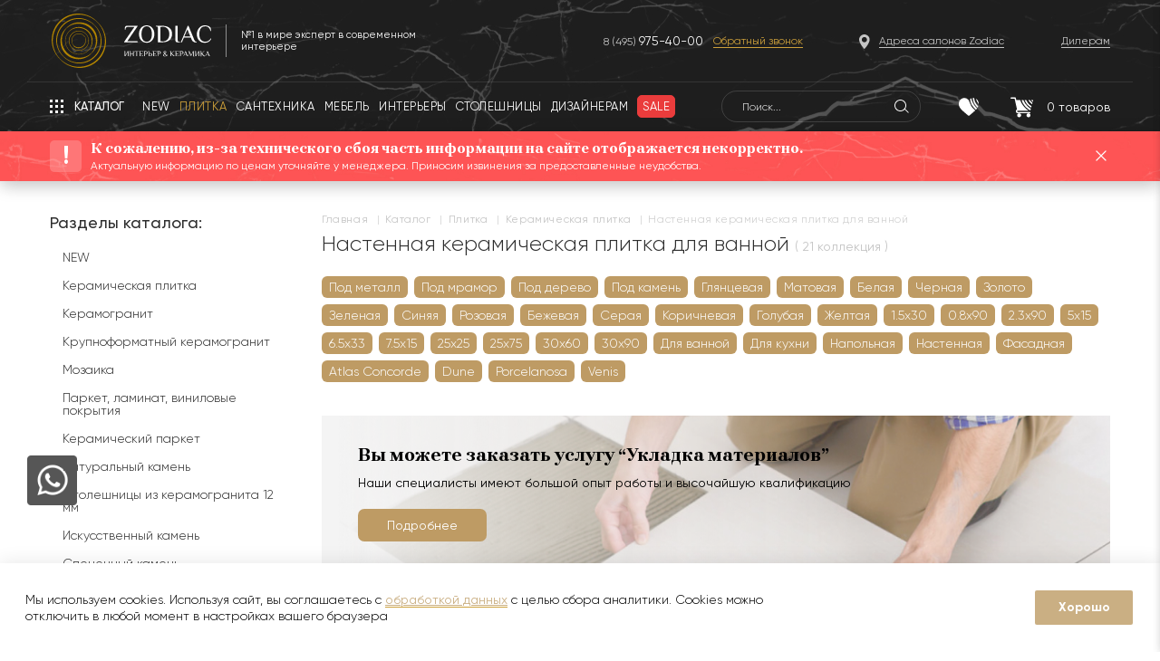

--- FILE ---
content_type: text/html; charset=UTF-8
request_url: https://zcc.ru/catalog/plitka/keramicheskaya_plitka/dlya-vannoy/nastennaya/
body_size: 35271
content:
<!DOCTYPE html>
<html prefix="og: http://ogp.me/ns#" lang="ru" itemscope itemtype="http://schema.org/WebPage">
<head>
<link rel="preconnect" href="https://mc.yandex.ru" crossorigin /><link rel="preconnect" href="https://code.jivosite.com" crossorigin /><link rel="preconnect" href="https://connect.facebook.net" crossorigin /><link rel="preconnect" href="https://www.googletagmanager.com" crossorigin /><link rel="preconnect" href="https://vk.com" crossorigin /><link rel="preconnect" href="https://www.google-analytics.com" crossorigin /><link rel="preconnect" href="https://developers.google.com" crossorigin /><link rel="preconnect" href="https://www.doubleclickbygoogle.com" crossorigin />

    <script data-skip-moving="true">!function(){var t=document.createElement("script");t.type="text/javascript",t.async=!0,t.src='https://vk.com/js/api/openapi.js?169',t.onload=function(){VK.Retargeting.Init("VK-RTRG-1335364-7CcNz"),VK.Retargeting.Hit()},document.head.appendChild(t)}();</script>
    <noscript><img src="https://vk.com/rtrg?p=VK-RTRG-1335364-7CcNz" style="position:fixed; left:-999px;" alt=""/></noscript>

    <meta name="yandex-verification" content="099598ece5bc858a" />
    <!--<meta charset="utf-8" />  -->
        <noscript>
        <div><img src="https://mc.yandex.ru/watch/30904506" style="position:absolute; left:-9999px;" alt=""/></div>
    </noscript>
    <title>Настенная керамическая плитка для ванной - купить по доступной цене в Москве.</title>
    <link rel="canonical" href="/catalog/plitka/keramicheskaya_plitka/dlya-vannoy/nastennaya/" />

    <meta http-equiv="Content-Type" content="text/html; charset=UTF-8" />
<meta name="robots" content="index, follow" />
<meta name="keywords" content=" " />
<meta name="description" content="В каталоге интернет-магазина ZODIAC (ЗОДИАК) «Интерьер&Керамика» представлен широкий выбор настенной керамической плитки для ванны премиум сегмента с доставкой по РФ. Купить в интернет-магазине zcc.ru. гарантия подлинности продукта. Телефон: +7(495) 975 40 00 ☎" />
<script data-skip-moving="true">(function(w, d, n) {var cl = "bx-core";var ht = d.documentElement;var htc = ht ? ht.className : undefined;if (htc === undefined || htc.indexOf(cl) !== -1){return;}var ua = n.userAgent;if (/(iPad;)|(iPhone;)/i.test(ua)){cl += " bx-ios";}else if (/Windows/i.test(ua)){cl += ' bx-win';}else if (/Macintosh/i.test(ua)){cl += " bx-mac";}else if (/Linux/i.test(ua) && !/Android/i.test(ua)){cl += " bx-linux";}else if (/Android/i.test(ua)){cl += " bx-android";}cl += (/(ipad|iphone|android|mobile|touch)/i.test(ua) ? " bx-touch" : " bx-no-touch");cl += w.devicePixelRatio && w.devicePixelRatio >= 2? " bx-retina": " bx-no-retina";var ieVersion = -1;if (/AppleWebKit/.test(ua)){cl += " bx-chrome";}else if (/Opera/.test(ua)){cl += " bx-opera";}else if (/Firefox/.test(ua)){cl += " bx-firefox";}ht.className = htc ? htc + " " + cl : cl;})(window, document, navigator);</script>







    <style>
        @media only screen and (min-width: 0) and (max-width: 767px) {
            .catalog--items .catalog__item .catalog__collection-count {
                display: block !important;
            }
        }

        .main-page.marble-fixed .marble-header--main .header__menu-button,
        .marble-fixed .marble-header .header__menu-button {
            display: none;
        }

    </style>

    <!-- Yandex.Metrika counter -->

    <link rel="icon" type=" image/svg+xml" href="/local/templates/zcc/images/Favicon2.svg"/>
    <meta name="viewport" content="width=device-width, initial-scale=1.0, user-scalable=0">
    <meta name="format-detection" content="telephone=no">
    <meta property="og:type" content="website">
    <meta property="og:url" content="https://zcc.ru/catalog/plitka/keramicheskaya_plitka/dlya-vannoy/nastennaya/">
    <meta property="og:title" content="Настенная керамическая плитка для ванной - купить по доступной цене в Москве.">
    <meta property="og:description" content="В каталоге интернет-магазина ZODIAC (ЗОДИАК) «Интерьер&Керамика» представлен широкий выбор настенной керамической плитки для ванны премиум сегмента с доставкой по РФ. Купить в интернет-магазине zcc.ru. гарантия подлинности продукта. Телефон: +7(495) 975 40 00 ☎">
    <meta property="og:image" content="https://zcc.ru/zodiac_black.png">
    <meta name="cmsmagazine" content="4203b0fe3014f4dbcc0fb5566e5c2ddb"/>
    <meta name="cmsmagazine" content="05dd1571a43a773c1d44b36f091d48ca"/>
    <meta name="it-rating" content="it-rat-2a6d62a251d2ac083522335ea7eb7ae1"/>

    <style>
        .interiors__callback.active{
            right: 0!important;
        }
       input{
            box-shadow: none;
        }
    </style>
<link rel="preload" href="/bitrix/cache/css/s1_cssinliner_v3/united/7710acef425333c000afeeb52e7f8fbb.css" as="style"><link href="/bitrix/cache/css/s1_cssinliner_v3/united/7710acef425333c000afeeb52e7f8fbb.css" type="text/css"  rel="stylesheet" />
</head>
<body class="page">
<img src="https://ut.rktch.com/rt?sg=zodiac_rt" alt="" style="display: none;" width="1" height="1">
<!-- Rating Mail.ru counter -->
<script data-skip-moving="true">
var _tmr = window._tmr || (window._tmr = []);
_tmr.push({id: "3245190", type: "pageView", start: (new Date()).getTime(), pid: "USER_ID"});
(function (d, w, id) {
  if (d.getElementById(id)) return;
  var ts = d.createElement("script"); ts.type = "text/javascript"; ts.async = true; ts.id = id;
  ts.src = "https://top-fwz1.mail.ru/js/code.js";
  var f = function () {var s = d.getElementsByTagName("script")[0]; s.parentNode.insertBefore(ts, s);};
  if (w.opera == "[object Opera]") { d.addEventListener("DOMContentLoaded", f, false); } else { f(); }
})(document, window, "topmailru-code");
</script><noscript><div>
<img src="https://top-fwz1.mail.ru/counter?id=3245190;js=na" style="border:0;position:absolute;left:-9999px;" alt="Top.Mail.Ru" />
</div></noscript>
<!-- //Rating Mail.ru counter -->

<!-- Rating@Mail.ru counter dynamic remarketing appendix -->
<script data-skip-moving="true">
var _tmr = _tmr || [];
_tmr.push({
    type: 'itemView',
    productid: 'VALUE',
    pagetype: 'VALUE',
    list: 'VALUE',
    totalvalue: 'VALUE'
});
</script>
<!-- // Rating@Mail.ru counter dynamic remarketing appendix -->

<div class="mobile_menu md">
    <div class="closeicons hd" style="display:none">
        <div class="burger__line"></div>
        <div class="burger__line"></div>
        <div class="burger__line"></div>
    </div>
    <div class="mobile_menu__inner">
        <div class="mobile_menu__mobile_search">
            <div class="mobile_search">
                <form action="/search/" method="GET">
                    <input type="text" name="q" placeholder="Что вы хотите найти...">
                </form>
                <span class="mobile-header-search__icon"></span>
            </div>
        </div>
        <div class="mobile__menu">
            
	<ul class="mobile_nav">
        <li class="mobile_nav__back">Назад</li>
                    
        
                            <li>
                                        <a href="javascript:void(0);" class="root-item ">
                        <span class="root-item__text">ПЛИТКА</span>
                        <span class="root-item__link" onclick="window.location.href = '/catalog/plitka/'">(смотреть все)</span>
                    </a>
                    <ul>
            
        
        
                    
        
            
                                    <li class="item-selected  "><a href="javascript:void(window.location.href = '/catalog/plitka/keramicheskaya_plitka/');">Керамическая плитка</a></li>
                
            
        
        
                    
        
            
                                    <li class="  "><a href="javascript:void(window.location.href = '/catalog/plitka/keramogranit/');">Керамогранит</a></li>
                
            
        
        
                    
        
            
                                    <li class="  "><a href="javascript:void(window.location.href = '/catalog/plitka/krupnoformatnyy_keramogranit/');">Крупноформатный керамогранит</a></li>
                
            
        
        
                    
        
            
                                    <li class="  "><a href="javascript:void(window.location.href = '/catalog/plitka/mozaika/');">Мозаика</a></li>
                
            
        
        
                    
        
            
                                    <li class="  "><a href="javascript:void(window.location.href = '/catalog/plitka/parket_laminat_vinilovye_pokrytiya/');">Паркет, ламинат, виниловые покрытия</a></li>
                
            
        
        
                    
        
            
                                    <li class="  "><a href="javascript:void(window.location.href = '/catalog/plitka/keramicheskiy_parket/');">Керамический паркет</a></li>
                
            
        
        
                    
        
            
                                    <li class="  "><a href="javascript:void(window.location.href = '/catalog/plitka/naturalnyy_kamen/');">Натуральный камень</a></li>
                
            
        
        
                    
        
            
                                    <li class="  "><a href="javascript:void(window.location.href = '/catalog/plitka/keramogranit_12_mm_dlya_izdeliy/');">Столешницы из керамогранита 12 мм </a></li>
                
            
        
        
                    
        
            
                                    <li class="  "><a href="javascript:void(window.location.href = '/catalog/plitka/iskusstvennyy_kamen/');">Искусственный камень</a></li>
                
            
        
        
                                </ul></li>        
        
                            <li>
                                        <a href="javascript:void(0);" class="root-item wrapping-fix">
                        <span class="root-item__text">САНТЕХНИКА</span>
                        <span class="root-item__link" onclick="window.location.href = '/catalog/santekhnika/'">(смотреть все)</span>
                    </a>
                    <ul>
            
        
        
                    
        
            
                                    <li class="  "><a href="javascript:void(window.location.href = '/catalog/santekhnika/unitazy/');">Унитазы</a></li>
                
            
        
        
                    
        
            
                                    <li class="  "><a href="javascript:void(window.location.href = '/catalog/santekhnika/bide/');">Биде</a></li>
                
            
        
        
                    
        
            
                                    <li class="  "><a href="javascript:void(window.location.href = '/catalog/santekhnika/instalyatsii/');">Инсталяции</a></li>
                
            
        
        
                    
        
            
                                    <li class="  "><a href="javascript:void(window.location.href = '/catalog/santekhnika/knopki/');">Кнопки</a></li>
                
            
        
        
                    
        
            
                                    <li class="  "><a href="javascript:void(window.location.href = '/catalog/santekhnika/rakoviny/');">Раковины</a></li>
                
            
        
        
                    
        
            
                                    <li class="  "><a href="javascript:void(window.location.href = '/catalog/santekhnika/smesiteli/');">Смесители</a></li>
                
            
        
        
                    
        
            
                                    <li class="  "><a href="javascript:void(window.location.href = '/catalog/santekhnika/dushevye_paneli/');">Душевые панели</a></li>
                
            
        
        
                    
        
            
                                    <li class="  "><a href="javascript:void(window.location.href = '/catalog/santekhnika/dushevye_stoyki/');">Душевые стойки</a></li>
                
            
        
        
                    
        
            
                                    <li class="  "><a href="javascript:void(window.location.href = '/catalog/santekhnika/dushevye_ograzhdeniya/');">Душевые ограждения</a></li>
                
            
        
        
                    
        
            
                                    <li class="  "><a href="javascript:void(window.location.href = '/catalog/santekhnika/dushevye_poddony_i_trapy/');">Душевые поддоны и трапы</a></li>
                
            
        
        
                    
        
            
                                    <li class="  "><a href="javascript:void(window.location.href = '/catalog/santekhnika/vanny/');">Ванны</a></li>
                
            
        
        
                    
        
            
                                    <li class="  "><a href="javascript:void(window.location.href = '/catalog/santekhnika/dush/');">Душ</a></li>
                
            
        
        
                    
        
            
                                    <li class="  "><a href="javascript:void(window.location.href = '/catalog/santekhnika/radiatory/');">Радиаторы</a></li>
                
            
        
        
                    
        
            
                                    <li class="  "><a href="javascript:void(window.location.href = '/catalog/santekhnika/aksessuary_dlya_vannoy/');">Аксессуары для ванной</a></li>
                
            
        
        
                    
        
            
                                    <li class="  "><a href="javascript:void(window.location.href = '/catalog/santekhnika/komplektuyushchie/');">Комплектующие</a></li>
                
            
        
        
                                </ul></li>        
        
                            <li>
                                        <a href="javascript:void(0);" class="root-item ">
                        <span class="root-item__text">МЕБЕЛЬ</span>
                        <span class="root-item__link" onclick="window.location.href = '/catalog/mebel_dlya_vannoy/'">(смотреть все)</span>
                    </a>
                    <ul>
            
        
        
                    
        
            
                                    <li class="  "><a href="javascript:void(window.location.href = '/catalog/mebel_dlya_vannoy/komplekty_mebeli/');"> Комплекты мебели</a></li>
                
            
        
        
                    
        
            
                                    <li class="  "><a href="javascript:void(window.location.href = '/catalog/mebel_dlya_vannoy/zerkala/');">Зеркала</a></li>
                
            
        
        
                    
        
            
                                    <li class="  "><a href="javascript:void(window.location.href = '/catalog/mebel_dlya_vannoy/mebelnye_garnitury/');">Мебельные гарнитуры</a></li>
                
            
        
        
                    
        
            
                                    <li class="  "><a href="javascript:void(window.location.href = '/catalog/mebel_dlya_vannoy/svetilniki/');">Светильники</a></li>
                
            
        
        
                    
        
            
                                    <li class="  "><a href="javascript:void(window.location.href = '/catalog/mebel_dlya_vannoy/myagkaya_mebel/');">Мягкая мебель</a></li>
                
            
        
        
                    
        
            
                                    <li class="  "><a href="javascript:void(window.location.href = '/catalog/mebel_dlya_vannoy/stoly_i_stulya/');">Столы и стулья</a></li>
                
            
        
        
                    
        
            
                                    <li class="  "><a href="javascript:void(window.location.href = '/catalog/mebel_dlya_vannoy/shkafy/');">Шкафы</a></li>
                
            
        
        
                                </ul></li>        
        
            
                                    <li class=" "><a href="javascript:void(window.location.href = '/interiors/?type=Кухня');" class=" ">КУХНИ</a></li>
                
            
        
        
                    
        
                            <li>
                                        <a href="javascript:void(0);" class="root-item wrapping-fix">
                        <span class="root-item__text">СОПУТСТВУЮЩИЕ ТОВАРЫ</span>
                        <span class="root-item__link" onclick="window.location.href = '/catalog/soputstvuyushchie_tovary/'">(смотреть все)</span>
                    </a>
                    <ul>
            
        
        
                    
        
            
                                    <li class="  "><a href="javascript:void(window.location.href = '/catalog/soputstvuyushchie_tovary/kley_1/');">Клей</a></li>
                
            
        
        
                    
        
            
                                    <li class="  "><a href="javascript:void(window.location.href = '/catalog/soputstvuyushchie_tovary/dekorativnye_profili_plintusa/');">Декоративные профили, плинтуса</a></li>
                
            
        
        
                    
        
            
                                    <li class="  "><a href="javascript:void(window.location.href = '/catalog/soputstvuyushchie_tovary/zatirka_1/');">Затирка</a></li>
                
            
        
        
                                </ul></li>        
        
                            <li>
                                        <a href="javascript:void(0);" class="root-item wrapping-fix">
                        <span class="root-item__text">Товары с экспозиции</span>
                        <span class="root-item__link" onclick="window.location.href = '/catalog/exposition/'">(смотреть все)</span>
                    </a>
                    <ul>
            
        
        
                    
        
            
                                    <li class="  "><a href="javascript:void(window.location.href = '/catalog/exposition/mebel/');">МЕБЕЛЬ</a></li>
                
            
        
        
                    
        
            
                                    <li class="  "><a href="javascript:void(window.location.href = '/catalog/exposition/plitka_1/');">ПЛИТКА</a></li>
                
            
        
        
                    
        
            
                                    <li class="  "><a href="javascript:void(window.location.href = '/catalog/exposition/santekhnika_1/');">САНТЕХНИКА</a></li>
                
            
        
        
                                </ul></li>        
        
            
                                    <li class=" interery__hidden"><a href="javascript:void(window.location.href = '/interiors/');" class=" ">ИНТЕРЬЕРЫ</a></li>
                
            
        
        
    
    
        <li class="salon_address"><a href="javascript:void(window.location.href = '/where_buy/');"><span>Адреса салонов</span></a></li>

					</ul>

        </div>
                    <div class="mobile_menu__bottom">
                <div class="mobile_menu__phone">
                    <a href="tel:+74959754000" class="header__phone">+7 (495) <span
                                class="header__phone--bigger">975-40-00</span></a>
                </div>
                <div class="mobile_menu__button">
                    <button class="z-button openCallbackForm">Заказать обратный звонок</button>
                </div>
            </div> <!-- mobile_menu__bottom -->
            </div>
</div> <!-- mobile_menu -->

<div class="wrapper">

            <header class="marble-header">
            <div class="header__inner header__background">
                <div class="container">
                    <div class="header__content">
                        <div class="header__top">
                            <div class="header-top__inner flex-row">
                                <span class="header__menu-button header__menu-button--dropdown header__menu-button--mobile xs"></span>
                                <div class="wrapper__shadow"></div>
                                <div class="header__logo">
                                    <div class="header-logo__inner flex-row">
                                        <div class="header-logo__image">
                                            <a href="/" class="header-logo__link">
                                                <img src="/local/templates/zcc/images/header/header-logo.svg"
                                                     alt="Zodiac - интерьер & керамика">
                                            </a>
                                        </div>
                                        <span class="header-logo__line no-xs"></span>
                                        <div class="header-logo__text no-xs">
                                            <span>№1 в мире эксперт в современном интерьере</span>
                                        </div>
                                    </div>
                                </div>
                                                                    <div class="header__phones no-md">
                                        <div class="header-phones__inner">
                                            <a href="tel:+74959754000" class="header__phone">8 (495) <span
                                                        class="header__phone--bigger">975-40-00</span></a>

                                            <span class="header-phone__callback openCallbackForm">Обратный звонок</span>
                                        </div>
                                    </div>
                                                                <div class="header__address no-md">
                                    <div class="header-address__inner">
                                        <a href="javascript:void(window.location.href = '/where_buy/');"
                                           class="header-address__link"><span>Адреса салонов Zodiac</span></a>
                                    </div>
                                </div>
                                <div class="header__diler no-md">
                                    <div class="header-diler__inner">
                                        <a href="javascript:void(window.location.href = '/about/fordealers/');"
                                           class="header-diler__link"><span>Дилерам</span></a>
                                    </div>
                                </div>
                            </div>
                        </div>
                        <div class="header__bottom flex-row">
                            <div class="header-bottom__inner flex-row">
                                <div class="header__nav">
                                    <div class="header-nav__inner flex-row no-xs">
                                        <div class="header-fixed__logo">
                                            <a href="/" class="header-logo__link">
                                                <img src="/local/templates/zcc/images/header/header-logo.svg"
                                                     alt="Zodiac - интерьер & керамика">
                                            </a>
                                        </div>
                                        <span class="header__menu-button header__menu-button--dropdown"><span
                                                    class="no-md">Каталог</span><span class="md">Меню</span></span>
                                        <nav class="header__nav-list" itemscope
                                             itemtype="http://schema.org/SiteNavigationElement">
                                            
<ul class="topmenu__row fade-hover" itemprop="about" itemscope itemtype="http://schema.org/ItemList">
			<li class="" itemprop="itemListElement" itemscope itemtype="http://schema.org/ItemList"><a href="/new/" itemprop="url"><span>NEW</span></a><meta itemprop="name" content="NEW" /></li>
	
			<li class="" itemprop="itemListElement" itemscope itemtype="http://schema.org/ItemList"><a itemprop="url" href="/catalog/plitka/" class="selected"><span>Плитка</span></a><meta itemprop="name" content="Плитка" /></li>
	
			<li class="" itemprop="itemListElement" itemscope itemtype="http://schema.org/ItemList"><a href="/catalog/santekhnika/" itemprop="url"><span>Сантехника</span></a><meta itemprop="name" content="Сантехника" /></li>
	
			<li class="" itemprop="itemListElement" itemscope itemtype="http://schema.org/ItemList"><a href="/catalog/mebel_dlya_vannoy/" itemprop="url"><span>Мебель</span></a><meta itemprop="name" content="Мебель" /></li>
	
			<li class="" itemprop="itemListElement" itemscope itemtype="http://schema.org/ItemList"><a href="/interiors/" itemprop="url"><span>Интерьеры</span></a><meta itemprop="name" content="Интерьеры" /></li>
	
			<li class="" itemprop="itemListElement" itemscope itemtype="http://schema.org/ItemList"><a href="/catalog/plitka/keramogranit_12_mm_dlya_izdeliy/" itemprop="url"><span>Столешницы</span></a><meta itemprop="name" content="Столешницы" /></li>
	
			<li class="" itemprop="itemListElement" itemscope itemtype="http://schema.org/ItemList"><a href="/design/" itemprop="url"><span>Дизайнерам</span></a><meta itemprop="name" content="Дизайнерам" /></li>
	
			<li class="" itemprop="itemListElement" itemscope itemtype="http://schema.org/ItemList"><a href="/sale/" itemprop="url"><span>Sale</span></a><meta itemprop="name" content="Sale" /></li>
	
</ul>
                                        </nav>
                                                                                    <div class="header__phones no-md">
                                                <div>
                                                    <a href="tel:+74959754000" class="header__phone">8 (495) <span
                                                                class="header__phone--bigger">975-40-00</span></a>
                                                </div>
                                                <div>
                                                    <span class="header-phone__callback openCallbackForm">Обратный звонок</span>
                                                </div>
                                            </div>
                                                                                

    <div class="header__search no-md">
        <form id="marble-search-form" class="search_active" action="/search/">
            <input id="title-search-input__1" type="text" name="q" placeholder="Поиск..."
                   value=""
                   autocomplete="off" class="header-search__input"/>
        </form>
        <span class="header-search__icon" id="js-marble-search"></span>

        <div id="title-search-input3" style="display:none;"></div>

    </div>

<input type="hidden" class="search_index2" value="1">
<style>
    .search-button {
        font-size: 1.2em !important;
    }

    .search-query {
        background: #F8F7F7 !important;
        border-color: #D9D9D9 !important;
        width: 99% !important;
        font-size: 1.3em !important;
    }
</style>
<style>
    .marble-header .header__bottom {
        overflow: visible;
    }

    .header__search--list-wrap {
        position: absolute;
        top: 40px;
        left: 0;
        z-index: 999999;
        width: 440px;
        display: none;
    }

    .header__search.active .header__search--list-wrap,
    .search-page form.search_active .header__search--list-wrap {
        display: block;
    }

    .header__search--list {
        background: #FFFFFF;
        box-shadow: 0px 0px 15px rgb(0 0 0 / 10%);
        border-radius: 7px;
        overflow: hidden;
    }

    .header__search--list-row,
    .header__search--list-row a {
        display: flex;
        align-items: center;
        position: relative;
    }

    .header__search--list-row {
        transition: background .3s ease-out;
    }

    .header__search--list-row a {
        padding: 4px 10px 4px 20px;
        min-height: 57px;
        width: 100%;
    }

    .header__search--list-row:hover {
        background: #F9F9F9;
    }

    .header__search--list-row:hover + .header__search--list-row a:after,
    .header__search--list-row:hover a:after {
        background: transparent;
    }

    .header__search--list-row a:hover {
        border-bottom: none;
    }

    .header__search--list-row a:after {
        content: '';
        display: block;
        position: absolute;
        right: 10px;
        top: 0;
        height: 1px;
        width: calc(100% - 85px);
        background: #E5E5E5;
        transition: background .3s ease-out;
    }

    .header__search--list-row .search__list--img {
        display: flex;
        display: flex;
        align-items: center;
        justify-content: center;
        width: 40px;
        min-width: 40px;
        height: 40px;
        margin-right: 15px;
    }

    .header__search--list-row .search__list--info {
        display: flex;
        align-items: center;
        justify-content: space-between;
        width: calc(100% - 55px);
    }

    .header__search--list-row.all-results .search__list--info {
        width: 100%;
        position: relative;
    }

    .header__search--list-row.all-results .search__list--info:after {
        content: url('/local/templates/zcc/images/search__list--type.svg');
        position: absolute;
        right: 10px;
        top: 0;
    }

    .header__search--list-row .search__list--title {
        display: flex;
        flex-direction: column;
        align-items: flex-start;
        font-family: Gilroy;
        font-weight: normal;
        font-size: 14px;
        line-height: 16px;
        color: #2D2D2D;
        width: 100%;
    }

    .header__search--list-row .search__list--title .title {
        text-align: left;
        font-size: 14px;
        line-height: 16px;
        color: #2D2D2D;
        max-width: 79%;
        overflow: hidden;
        display: -webkit-box;
        -webkit-line-clamp: 2;
        -webkit-box-orient: vertical;
    }

    .header__search--list-row .search__list--title .subtitle {
        font-size: 12px;
        line-height: 14px;
        color: #747474;
        margin-top: 2px;
    }

    .header__search--list-row .search__list--type {
        font-size: 12px;
        line-height: 13px;
        text-align: right;
        color: #747474;
        padding-right: 22px;
        position: relative;
        margin-right: 10px;
    }

    .header__search--list-row .search__list--type:after {
        content: url('/local/templates/zcc/images/search__list--type.svg');
        position: absolute;
        right: 0;
        top: 0;
    }

    .search-page h1 {
        margin-top: 22px;
        margin-bottom: 29px;
    }

    div.search-page input.search-query {
        padding-left: 50px;
        background-color: #F4F4F4;
        border: 1px solid #E5E5E5;
        border-radius: 30px;

        background-repeat: no-repeat !important;
        background-position: 14px 7px !important;
        font-weight: normal;
        font-size: 14px;
        line-height: 16px;
        color: #2D2D2D;
        background-image: url('/local/templates/zcc/images/search-query-icon.svg') !important;
    }

    .search-page form.search_active {
        position: relative;
    }

    .search-page form.search_active .header__search--list-wrap {
        width: 620px;
        left: -10px;
        top: -10px;
    }

    .search-page form.search_active .header__search--list {
        padding-top: 45px;
    }

    .search-page form.search_active table {
        z-index: 9999999;
        position: relative;
    }

    .search-page form.search_active .header__search--list-row:first-child a:after {
        background: transparent;
    }

    .search-page form.search_active .header__search--list-row .search__list--title .title {
        max-width: 95%;
    }

    .marble-header .header__nav {
        overflow: visible;
    }

    .marble-header .header-fixed__logo {
        display: none;
    }

    body.page.marble-fixed .marble-header .header-fixed__logo {
        display: block;
    }

    body.page .header__search--list-wrap {
        width: 400px;
    }

    @media only screen and (min-width: 0) and (max-width: 1690px) {
        .header__search--list-wrap {
            width: 420px;
        }
    }

    @media only screen and (min-width: 0) and (max-width: 1280px) {
        .header__search--list-wrap {
            width: 340px;
        }

        body.page .header__search--list-wrap {
            width: 400px;
        }
    }

    @media only screen and (min-width: 0) and (max-width: 1220px) {
        body.page .header__search--list-wrap {
            width: 380px;
        }
    }

    @media only screen and (min-width: 0) and (max-width: 767px) {
        .search-page form.search_active .header__search--list-wrap {
            max-width: 620px;
            width: calc(100% + 20px);
        }
    }

    .search-page form.search_active .header__search--list-wrap {
        width: 620px;
        left: -10px;
        top: -10px;
    }
</style>

                                    </div>
                                </div>
                                <div class="header__panel">
                                    <div class="header-panel__inner">
                                        <div class="header__buttons flex-row">
                                            <div class="header__favorites dblock header__button-container">
                                                <a href="javascript:void(window.location.href = '/search/');"
                                                   class="header__button"> <span class="header-search__icon1"
                                                                                 id="js-marble-search"></span></a>
                                            </div>
                                            <div class="header__favorites header__button-container">
                                                                                                <a href="javascript:void(window.location.href = '/favorite/');"
                                                   class="header__button">
                                                    <img src="/local/templates/zcc/images/header/header-heart-icon.svg"
                                                         class="header-button__icon" alt="Избранное">
                                                    <span class="header-button__count"
                                                          id="favor_count" style="display:none;">0</span>
                                                </a>
                                            </div>

                                            <div id="bx_basketFKauiI" class="header__basket header__button-container"><!--'start_frame_cache_bx_basketFKauiI'--><a href="/personal/cart/" class="header__button">
    <img src="/local/templates/zcc/images/header/header-basket-icon.svg" class="header-button__icon" alt="Корзина">
        <span class="header-button__count">0<span class="header-button__count-phrase no-xs">&nbsp;товаров</span></span>
</a>
<!--'end_frame_cache_bx_basketFKauiI'--></div>
                                        </div>
                                    </div>
                                </div>
                            </div>
                        </div>
                    </div>
                    <div class="header__notch no-xs"></div>
                </div>
            </div>
            <div class="header__dropdown-menu no-md">
                <div class="container">
                    

<div class="cat-menu">
    <div class="cat-menu__back"></div>
    <div class="cat-menu__shadow"></div>
    <ul class="cat-menu__list">
            
                

        
                            <li><a href="javascript:void(window.location.href = '/catalog/plitka/');" class="root-item-selected">ПЛИТКА</a>
                    <ul>
            

        
        
            
                

        
            
                                    <li class="item-selected">
                        <a href="javascript:void(window.location.href = '/catalog/plitka/keramicheskaya_plitka/');">Керамическая плитка</a>
                    </li>
                
            
        
        
            
                

        
            
                                    <li class="">
                        <a href="javascript:void(window.location.href = '/catalog/plitka/keramogranit/');">Керамогранит</a>
                    </li>
                
            
        
        
            
                

        
            
                                    <li class="">
                        <a href="javascript:void(window.location.href = '/catalog/plitka/krupnoformatnyy_keramogranit/');">Крупноформатный керамогранит</a>
                    </li>
                
            
        
        
            
                

        
            
                                    <li class="">
                        <a href="javascript:void(window.location.href = '/catalog/plitka/mozaika/');">Мозаика</a>
                    </li>
                
            
        
        
            
                

        
            
                                    <li class="">
                        <a href="javascript:void(window.location.href = '/catalog/plitka/parket_laminat_vinilovye_pokrytiya/');">Паркет, ламинат, виниловые покрытия</a>
                    </li>
                
            
        
        
            
                

        
            
                                    <li class="">
                        <a href="javascript:void(window.location.href = '/catalog/plitka/keramicheskiy_parket/');">Керамический паркет</a>
                    </li>
                
            
        
        
            
                

        
            
                                    <li class="">
                        <a href="javascript:void(window.location.href = '/catalog/plitka/naturalnyy_kamen/');">Натуральный камень</a>
                    </li>
                
            
        
        
            
                

        
            
                                    <li class="">
                        <a href="javascript:void(window.location.href = '/catalog/plitka/keramogranit_12_mm_dlya_izdeliy/');">Столешницы из керамогранита 12 мм </a>
                    </li>
                
            
        
        
            
                

        
            
                                    <li class="">
                        <a href="javascript:void(window.location.href = '/catalog/plitka/iskusstvennyy_kamen/');">Искусственный камень</a>
                    </li>
                
            
        
        
            
                    </ul></li>                

        
                            <li><a href="javascript:void(window.location.href = '/catalog/santekhnika/');" class="root-item">САНТЕХНИКА</a>
                    <ul>
            

        
        
            
                

        
            
                                    <li class="">
                        <a href="javascript:void(window.location.href = '/catalog/santekhnika/unitazy/');">Унитазы</a>
                    </li>
                
            
        
        
            
                

        
            
                                    <li class="">
                        <a href="javascript:void(window.location.href = '/catalog/santekhnika/bide/');">Биде</a>
                    </li>
                
            
        
        
            
                

        
            
                                    <li class="">
                        <a href="javascript:void(window.location.href = '/catalog/santekhnika/instalyatsii/');">Инсталяции</a>
                    </li>
                
            
        
        
            
                

        
            
                                    <li class="">
                        <a href="javascript:void(window.location.href = '/catalog/santekhnika/knopki/');">Кнопки</a>
                    </li>
                
            
        
        
            
                

        
            
                                    <li class="">
                        <a href="javascript:void(window.location.href = '/catalog/santekhnika/rakoviny/');">Раковины</a>
                    </li>
                
            
        
        
            
                

        
            
                                    <li class="">
                        <a href="javascript:void(window.location.href = '/catalog/santekhnika/smesiteli/');">Смесители</a>
                    </li>
                
            
        
        
            
                

        
            
                                    <li class="">
                        <a href="javascript:void(window.location.href = '/catalog/santekhnika/dushevye_paneli/');">Душевые панели</a>
                    </li>
                
            
        
        
            
                

        
            
                                    <li class="">
                        <a href="javascript:void(window.location.href = '/catalog/santekhnika/dushevye_stoyki/');">Душевые стойки</a>
                    </li>
                
            
        
        
            
                

        
            
                                    <li class="">
                        <a href="javascript:void(window.location.href = '/catalog/santekhnika/dushevye_ograzhdeniya/');">Душевые ограждения</a>
                    </li>
                
            
        
        
            
                

        
            
                                    <li class="">
                        <a href="javascript:void(window.location.href = '/catalog/santekhnika/dushevye_poddony_i_trapy/');">Душевые поддоны и трапы</a>
                    </li>
                
            
        
        
            
                

        
            
                                    <li class="">
                        <a href="javascript:void(window.location.href = '/catalog/santekhnika/vanny/');">Ванны</a>
                    </li>
                
            
        
        
            
                

        
            
                                    <li class="">
                        <a href="javascript:void(window.location.href = '/catalog/santekhnika/dush/');">Душ</a>
                    </li>
                
            
        
        
            
                

        
            
                                    <li class="">
                        <a href="javascript:void(window.location.href = '/catalog/santekhnika/radiatory/');">Радиаторы</a>
                    </li>
                
            
        
        
            
                

        
            
                                    <li class="">
                        <a href="javascript:void(window.location.href = '/catalog/santekhnika/aksessuary_dlya_vannoy/');">Аксессуары для ванной</a>
                    </li>
                
            
        
        
            
                

        
            
                                    <li class="">
                        <a href="javascript:void(window.location.href = '/catalog/santekhnika/komplektuyushchie/');">Комплектующие</a>
                    </li>
                
            
        
        
            
                    </ul></li>                

        
                            <li><a href="javascript:void(window.location.href = '/catalog/mebel_dlya_vannoy/');" class="root-item">МЕБЕЛЬ</a>
                    <ul>
            

        
        
            
                

        
            
                                    <li class="">
                        <a href="javascript:void(window.location.href = '/catalog/mebel_dlya_vannoy/komplekty_mebeli/');"> Комплекты мебели</a>
                    </li>
                
            
        
        
            
                

        
            
                                    <li class="">
                        <a href="javascript:void(window.location.href = '/catalog/mebel_dlya_vannoy/zerkala/');">Зеркала</a>
                    </li>
                
            
        
        
            
                

        
            
                                    <li class="">
                        <a href="javascript:void(window.location.href = '/catalog/mebel_dlya_vannoy/mebelnye_garnitury/');">Мебельные гарнитуры</a>
                    </li>
                
            
        
        
            
                

        
            
                                    <li class="">
                        <a href="javascript:void(window.location.href = '/catalog/mebel_dlya_vannoy/svetilniki/');">Светильники</a>
                    </li>
                
            
        
        
            
                

        
            
                                    <li class="">
                        <a href="javascript:void(window.location.href = '/catalog/mebel_dlya_vannoy/myagkaya_mebel/');">Мягкая мебель</a>
                    </li>
                
            
        
        
            
                

        
            
                                    <li class="">
                        <a href="javascript:void(window.location.href = '/catalog/mebel_dlya_vannoy/stoly_i_stulya/');">Столы и стулья</a>
                    </li>
                
            
        
        
            
                

        
            
                                    <li class="">
                        <a href="javascript:void(window.location.href = '/catalog/mebel_dlya_vannoy/shkafy/');">Шкафы</a>
                    </li>
                
            
        
        
            
                    </ul></li>                                    

        
            
                                    <li>
                        <a href="javascript:void(window.location.href = '/interiors/?type=Кухня');" class="root-item">
                            КУХНИ                        </a>
                        <!--Чтобы отобразить бренд во вкладке "КУХНИ"-->
                                                    <ul></ul>
                                            </li>
                
            
        
        
            
                

        
                            <li><a href="javascript:void(window.location.href = '/catalog/soputstvuyushchie_tovary/');" class="root-item">СОПУТСТВУЮЩИЕ ТОВАРЫ</a>
                    <ul>
            

        
        
            
                

        
            
                                    <li class="">
                        <a href="javascript:void(window.location.href = '/catalog/soputstvuyushchie_tovary/kley_1/');">Клей</a>
                    </li>
                
            
        
        
            
                

        
            
                                    <li class="">
                        <a href="javascript:void(window.location.href = '/catalog/soputstvuyushchie_tovary/dekorativnye_profili_plintusa/');">Декоративные профили, плинтуса</a>
                    </li>
                
            
        
        
            
                

        
            
                                    <li class="">
                        <a href="javascript:void(window.location.href = '/catalog/soputstvuyushchie_tovary/zatirka_1/');">Затирка</a>
                    </li>
                
            
        
        
                                            
                    </ul></li>                

        
            
                                    <li>
                        <a href="javascript:void(window.location.href = '/interiors/');" class="root-iteminterery__hidden">
                            ИНТЕРЬЕРЫ                        </a>
                        <!--Чтобы отобразить бренд во вкладке "КУХНИ"-->
                                            </li>
                
            
        
        
    
        </ul>
</div> <!-- cat-menu -->
                </div>
            </div>
                <div class="info--attention">
        <div class="container">
            <div class="info--attention-icon">!</div>
            <div class="info--attention-text">
                                    <p class="upper"><b>К сожалению, из-за технического сбоя часть информации на сайте отображается некорректно. </b></p>
                    <p>Актуальную информацию по ценам уточняйте у менеджера. Приносим извинения за предоставленные неудобства.</p>
                            </div>
            <button class="info--attention-close"></button>
        </div>
    </div>
        </header>
        <main>
                

                <div class="container content-container">
            <div class="header__notch xs"></div>
            <section>
                <div class="r-row ajax_moy">
                    <!-- КОНТЕНТНАЯ ОБЛАСТЬ (start) -->
<div class="row">
    <!--Узнать браузер-->
            <div class="filter__popup-wrapper md">
            <div class="filter__shadow"></div>
            <div class="filter__popup" id="mobile-filter">
                <div class="filter__head table">
                    <div class="filter__cell filter__title cell">Фильтр</div>
                </div>
                <div id="filter_mobile__init"></div>
            </div>
        </div>
    
    <div class="main__left lines-3 no-md">

        <div class="sections_list">

	<div class="sections_catalog">
		<div class="sections_catalog__title">Разделы каталога:</div>

                             <div  class="sections_catalog__item ">
                <a href="/new/plitka/">
                    <div class="sections_catalog__name"><span>NEW</span></div>
                </a>
            </div>
				<div id="bx_1847241719_61" class="sections_catalog__item ">
				<a href="/catalog/plitka/keramicheskaya_plitka/">
					<div class="sections_catalog__name"><span>Керамическая плитка</span></div>
				</a>
			</div>
					<div id="bx_1847241719_62" class="sections_catalog__item ">
				<a href="/catalog/plitka/keramogranit/">
					<div class="sections_catalog__name"><span>Керамогранит</span></div>
				</a>
			</div>
					<div id="bx_1847241719_63" class="sections_catalog__item ">
				<a href="/catalog/plitka/krupnoformatnyy_keramogranit/">
					<div class="sections_catalog__name"><span>Крупноформатный керамогранит</span></div>
				</a>
			</div>
					<div id="bx_1847241719_64" class="sections_catalog__item ">
				<a href="/catalog/plitka/mozaika/">
					<div class="sections_catalog__name"><span>Мозаика</span></div>
				</a>
			</div>
					<div id="bx_1847241719_65" class="sections_catalog__item sections_catalog__close">
				<a href="/catalog/plitka/parket_laminat_vinilovye_pokrytiya/">
					<div class="sections_catalog__name"><span>Паркет, ламинат, виниловые покрытия</span></div>
				</a>
			</div>
					<div id="bx_1847241719_67" class="sections_catalog__item sections_catalog__close">
				<a href="/catalog/plitka/keramicheskiy_parket/">
					<div class="sections_catalog__name"><span>Керамический паркет</span></div>
				</a>
			</div>
					<div id="bx_1847241719_90" class="sections_catalog__item sections_catalog__close">
				<a href="/catalog/plitka/naturalnyy_kamen/">
					<div class="sections_catalog__name"><span>Натуральный камень</span></div>
				</a>
			</div>
					<div id="bx_1847241719_388" class="sections_catalog__item sections_catalog__close">
				<a href="/catalog/plitka/keramogranit_12_mm_dlya_izdeliy/">
					<div class="sections_catalog__name"><span>Столешницы из керамогранита 12 мм </span></div>
				</a>
			</div>
					<div id="bx_1847241719_146" class="sections_catalog__item sections_catalog__close">
				<a href="/catalog/plitka/iskusstvennyy_kamen/">
					<div class="sections_catalog__name"><span>Искусственный камень</span></div>
				</a>
			</div>
		                <div  class="sections_catalog__item ">
            <a href="/catalog/plitka/spechennyy-kamen/">
                <div class="sections_catalog__name"><span>Спеченный камень</span></div>
            </a>
        </div>
        					<div class="sections_catalog__item sections_catalog__open">
				<a href="javascript:void(0);"><span>Еще разделы</span><i></i></a>
			</div>
			</div>
</div>
        <div class="r-row z-filter">
            <div id="j-showfilter">
                                    <div class="bx-filter bx-black ">
	<div class="closeicons" style="">
       <div class="burger__line"></div>
       <div class="burger__line"></div>
       <div class="burger__line"></div>
	</div>
	<div class="bx-filter-section container-fluid">
		<form name="_form" action="/catalog/plitka/keramicheskaya_plitka/filter/tile_type-is-bath/tip_plitki-is-a6d35a51-2549-11e9-80d2-ac1f6b68d552/apply/" method="get" class="smartfilter" id="filter_form">
						<div class="row">
				
											<div class="col-lg-12 bx-filter-parameters-box bx-active">
						<span class="bx-filter-container-modef"></span>
                        
						<div class="bx-filter-block" data-role="bx_filter_block">
							<div class="row bx-filter-parameters-box-container">
																<div class="col-xs-12">
																					<div class="checkbox">
												<label data-role="label_arrCatalogFilter_562_1056504663" class="bx-filter-param-label " for="arrCatalogFilter_562_1056504663">
													<span class="bx-filter-input-checkbox">
														<input
															type="checkbox"
															value="Y"
															name="arrCatalogFilter_562_1056504663"
															id="arrCatalogFilter_562_1056504663"
																														onclick="smartFilter.click(this)"
														/>
														<span class="bx-filter-param-text" title="В наличии">В наличии</span>
													</span>
												</label>
											</div>
																					<div class="checkbox">
												<label data-role="label_arrCatalogFilter_562_1581216434" class="bx-filter-param-label " for="arrCatalogFilter_562_1581216434">
													<span class="bx-filter-input-checkbox">
														<input
															type="checkbox"
															value="Y"
															name="arrCatalogFilter_562_1581216434"
															id="arrCatalogFilter_562_1581216434"
																														onclick="smartFilter.click(this)"
														/>
														<span class="bx-filter-param-text" title="Новинка">Новинка</span>
													</span>
												</label>
											</div>
																					<div class="checkbox">
												<label data-role="label_arrCatalogFilter_562_1241500609" class="bx-filter-param-label " for="arrCatalogFilter_562_1241500609">
													<span class="bx-filter-input-checkbox">
														<input
															type="checkbox"
															value="Y"
															name="arrCatalogFilter_562_1241500609"
															id="arrCatalogFilter_562_1241500609"
																														onclick="smartFilter.click(this)"
														/>
														<span class="bx-filter-param-text" title="Распродажа">Распродажа</span>
													</span>
												</label>
											</div>
																			</div>
														</div>
							<div style="clear: both"></div>
						</div>
					</div>
									
											<div class="col-lg-12 bx-filter-parameters-box bx-active">
						<span class="bx-filter-container-modef"></span>
                        						<div class="bx-filter-parameters-box-title" onclick="smartFilter.hideFilterProps(this)">
							<span class="bx-filter-parameters-box-hint">Структура поверхности																<i data-role="prop_angle" class="fa fa-angle-up"></i>
							</span>
						</div>
                        
						<div class="bx-filter-block" data-role="bx_filter_block">
							<div class="row bx-filter-parameters-box-container">
																<div class="col-xs-12">
																					<div class="checkbox">
												<label data-role="label_arrCatalogFilter_127_4028383934" class="bx-filter-param-label " for="arrCatalogFilter_127_4028383934">
													<span class="bx-filter-input-checkbox">
														<input
															type="checkbox"
															value="Y"
															name="arrCatalogFilter_127_4028383934"
															id="arrCatalogFilter_127_4028383934"
																														onclick="smartFilter.click(this)"
														/>
														<span class="bx-filter-param-text" title="Под металл">Под металл</span>
													</span>
												</label>
											</div>
																					<div class="checkbox">
												<label data-role="label_arrCatalogFilter_127_3890019277" class="bx-filter-param-label " for="arrCatalogFilter_127_3890019277">
													<span class="bx-filter-input-checkbox">
														<input
															type="checkbox"
															value="Y"
															name="arrCatalogFilter_127_3890019277"
															id="arrCatalogFilter_127_3890019277"
																														onclick="smartFilter.click(this)"
														/>
														<span class="bx-filter-param-text" title="Под стекло">Под стекло</span>
													</span>
												</label>
											</div>
																					<div class="checkbox">
												<label data-role="label_arrCatalogFilter_127_3769712596" class="bx-filter-param-label " for="arrCatalogFilter_127_3769712596">
													<span class="bx-filter-input-checkbox">
														<input
															type="checkbox"
															value="Y"
															name="arrCatalogFilter_127_3769712596"
															id="arrCatalogFilter_127_3769712596"
																														onclick="smartFilter.click(this)"
														/>
														<span class="bx-filter-param-text" title="Под мрамор">Под мрамор</span>
													</span>
												</label>
											</div>
																					<div class="checkbox">
												<label data-role="label_arrCatalogFilter_127_2650817385" class="bx-filter-param-label " for="arrCatalogFilter_127_2650817385">
													<span class="bx-filter-input-checkbox">
														<input
															type="checkbox"
															value="Y"
															name="arrCatalogFilter_127_2650817385"
															id="arrCatalogFilter_127_2650817385"
																														onclick="smartFilter.click(this)"
														/>
														<span class="bx-filter-param-text" title="Под дерево">Под дерево</span>
													</span>
												</label>
											</div>
																					<div class="checkbox">
												<label data-role="label_arrCatalogFilter_127_1184042022" class="bx-filter-param-label " for="arrCatalogFilter_127_1184042022">
													<span class="bx-filter-input-checkbox">
														<input
															type="checkbox"
															value="Y"
															name="arrCatalogFilter_127_1184042022"
															id="arrCatalogFilter_127_1184042022"
																														onclick="smartFilter.click(this)"
														/>
														<span class="bx-filter-param-text" title="Под камень">Под камень</span>
													</span>
												</label>
											</div>
																					<div class="checkbox">
												<label data-role="label_arrCatalogFilter_127_3640105349" class="bx-filter-param-label " for="arrCatalogFilter_127_3640105349">
													<span class="bx-filter-input-checkbox">
														<input
															type="checkbox"
															value="Y"
															name="arrCatalogFilter_127_3640105349"
															id="arrCatalogFilter_127_3640105349"
																														onclick="smartFilter.click(this)"
														/>
														<span class="bx-filter-param-text" title="Под ткань">Под ткань</span>
													</span>
												</label>
											</div>
																					<div class="checkbox">
												<label data-role="label_arrCatalogFilter_127_254306664" class="bx-filter-param-label " for="arrCatalogFilter_127_254306664">
													<span class="bx-filter-input-checkbox">
														<input
															type="checkbox"
															value="Y"
															name="arrCatalogFilter_127_254306664"
															id="arrCatalogFilter_127_254306664"
																														onclick="smartFilter.click(this)"
														/>
														<span class="bx-filter-param-text" title="Под травертин">Под травертин</span>
													</span>
												</label>
											</div>
																			</div>
														</div>
							<div style="clear: both"></div>
						</div>
					</div>
									
											<div class="col-lg-12 bx-filter-parameters-box bx-active">
						<span class="bx-filter-container-modef"></span>
                        						<div class="bx-filter-parameters-box-title" onclick="smartFilter.hideFilterProps(this)">
							<span class="bx-filter-parameters-box-hint">Тип поверхности																<i data-role="prop_angle" class="fa fa-angle-up"></i>
							</span>
						</div>
                        
						<div class="bx-filter-block" data-role="bx_filter_block">
							<div class="row bx-filter-parameters-box-container">
																<div class="col-xs-12">
																					<div class="checkbox">
												<label data-role="label_arrCatalogFilter_104_1294049986" class="bx-filter-param-label " for="arrCatalogFilter_104_1294049986">
													<span class="bx-filter-input-checkbox">
														<input
															type="checkbox"
															value="Y"
															name="arrCatalogFilter_104_1294049986"
															id="arrCatalogFilter_104_1294049986"
																														onclick="smartFilter.click(this)"
														/>
														<span class="bx-filter-param-text" title="глянцевый">глянцевый</span>
													</span>
												</label>
											</div>
																					<div class="checkbox">
												<label data-role="label_arrCatalogFilter_104_3544528737" class="bx-filter-param-label " for="arrCatalogFilter_104_3544528737">
													<span class="bx-filter-input-checkbox">
														<input
															type="checkbox"
															value="Y"
															name="arrCatalogFilter_104_3544528737"
															id="arrCatalogFilter_104_3544528737"
																														onclick="smartFilter.click(this)"
														/>
														<span class="bx-filter-param-text" title="матовый">матовый</span>
													</span>
												</label>
											</div>
																					<div class="checkbox">
												<label data-role="label_arrCatalogFilter_104_2918468572" class="bx-filter-param-label " for="arrCatalogFilter_104_2918468572">
													<span class="bx-filter-input-checkbox">
														<input
															type="checkbox"
															value="Y"
															name="arrCatalogFilter_104_2918468572"
															id="arrCatalogFilter_104_2918468572"
																														onclick="smartFilter.click(this)"
														/>
														<span class="bx-filter-param-text" title="Матовый">Матовый</span>
													</span>
												</label>
											</div>
																					<div class="checkbox">
												<label data-role="label_arrCatalogFilter_104_3673389898" class="bx-filter-param-label " for="arrCatalogFilter_104_3673389898">
													<span class="bx-filter-input-checkbox">
														<input
															type="checkbox"
															value="Y"
															name="arrCatalogFilter_104_3673389898"
															id="arrCatalogFilter_104_3673389898"
																														onclick="smartFilter.click(this)"
														/>
														<span class="bx-filter-param-text" title="Глянцевый">Глянцевый</span>
													</span>
												</label>
											</div>
																			</div>
														</div>
							<div style="clear: both"></div>
						</div>
					</div>
									
											<div class="col-lg-12 bx-filter-parameters-box bx-active">
						<span class="bx-filter-container-modef"></span>
                        						<div class="bx-filter-parameters-box-title" onclick="smartFilter.hideFilterProps(this)">
							<span class="bx-filter-parameters-box-hint">Цвет																<i data-role="prop_angle" class="fa fa-angle-up"></i>
							</span>
						</div>
                        
						<div class="bx-filter-block" data-role="bx_filter_block">
							<div class="row bx-filter-parameters-box-container">
																<div class="col-xs-12">
																					<div class="checkbox">
												<label data-role="label_arrCatalogFilter_124_329487895" class="bx-filter-param-label " for="arrCatalogFilter_124_329487895">
													<span class="bx-filter-input-checkbox">
														<input
															type="checkbox"
															value="Y"
															name="arrCatalogFilter_124_329487895"
															id="arrCatalogFilter_124_329487895"
																														onclick="smartFilter.click(this)"
														/>
														<span class="bx-filter-param-text" title="Белый">Белый</span>
													</span>
												</label>
											</div>
																					<div class="checkbox">
												<label data-role="label_arrCatalogFilter_124_1688512129" class="bx-filter-param-label " for="arrCatalogFilter_124_1688512129">
													<span class="bx-filter-input-checkbox">
														<input
															type="checkbox"
															value="Y"
															name="arrCatalogFilter_124_1688512129"
															id="arrCatalogFilter_124_1688512129"
																														onclick="smartFilter.click(this)"
														/>
														<span class="bx-filter-param-text" title="Черный">Черный</span>
													</span>
												</label>
											</div>
																					<div class="checkbox">
												<label data-role="label_arrCatalogFilter_124_1674142360" class="bx-filter-param-label " for="arrCatalogFilter_124_1674142360">
													<span class="bx-filter-input-checkbox">
														<input
															type="checkbox"
															value="Y"
															name="arrCatalogFilter_124_1674142360"
															id="arrCatalogFilter_124_1674142360"
																														onclick="smartFilter.click(this)"
														/>
														<span class="bx-filter-param-text" title="Синий">Синий</span>
													</span>
												</label>
											</div>
																					<div class="checkbox">
												<label data-role="label_arrCatalogFilter_124_3812407886" class="bx-filter-param-label " for="arrCatalogFilter_124_3812407886">
													<span class="bx-filter-input-checkbox">
														<input
															type="checkbox"
															value="Y"
															name="arrCatalogFilter_124_3812407886"
															id="arrCatalogFilter_124_3812407886"
																														onclick="smartFilter.click(this)"
														/>
														<span class="bx-filter-param-text" title="Бежевый">Бежевый</span>
													</span>
												</label>
											</div>
																					<div class="checkbox">
												<label data-role="label_arrCatalogFilter_124_2102931437" class="bx-filter-param-label " for="arrCatalogFilter_124_2102931437">
													<span class="bx-filter-input-checkbox">
														<input
															type="checkbox"
															value="Y"
															name="arrCatalogFilter_124_2102931437"
															id="arrCatalogFilter_124_2102931437"
																														onclick="smartFilter.click(this)"
														/>
														<span class="bx-filter-param-text" title="Серый">Серый</span>
													</span>
												</label>
											</div>
																					<div class="checkbox">
												<label data-role="label_arrCatalogFilter_124_174006139" class="bx-filter-param-label " for="arrCatalogFilter_124_174006139">
													<span class="bx-filter-input-checkbox">
														<input
															type="checkbox"
															value="Y"
															name="arrCatalogFilter_124_174006139"
															id="arrCatalogFilter_124_174006139"
																														onclick="smartFilter.click(this)"
														/>
														<span class="bx-filter-param-text" title="Коричневый">Коричневый</span>
													</span>
												</label>
											</div>
																					<div class="checkbox">
												<label data-role="label_arrCatalogFilter_124_2204030736" class="bx-filter-param-label " for="arrCatalogFilter_124_2204030736">
													<span class="bx-filter-input-checkbox">
														<input
															type="checkbox"
															value="Y"
															name="arrCatalogFilter_124_2204030736"
															id="arrCatalogFilter_124_2204030736"
																														onclick="smartFilter.click(this)"
														/>
														<span class="bx-filter-param-text" title="ярко/разноцветная">ярко/разноцветная</span>
													</span>
												</label>
											</div>
																					<div class="checkbox">
												<label data-role="label_arrCatalogFilter_124_1834006076" class="bx-filter-param-label " for="arrCatalogFilter_124_1834006076">
													<span class="bx-filter-input-checkbox">
														<input
															type="checkbox"
															value="Y"
															name="arrCatalogFilter_124_1834006076"
															id="arrCatalogFilter_124_1834006076"
																														onclick="smartFilter.click(this)"
														/>
														<span class="bx-filter-param-text" title="светлая">светлая</span>
													</span>
												</label>
											</div>
																			</div>
														</div>
							<div style="clear: both"></div>
						</div>
					</div>
									
																	<div class="col-lg-12 bx-filter-parameters-box bx-active2 version--new " 							<span class="bx-filter-container-modef"></span>
							<div class="bx-filter-parameters-box-title" onclick="smartFilter.hideFilterProps(this)">
								<span class="bx-filter-parameters-box-hint">Размер
									<i data-role="prop_angle" class="fa fa-angle-up2 fa-angle-down"></i>
								</span>
							</div>
							<div class="bx-filter-block" data-role="bx_filter_block">
								<div class="row bx-filter-parameters-box-container">
									<div class="col-xs-12">
										<div class="checkbox">
											<label class="bx-filter-param-label" for="size_grang">
												<span class="bx-filter-input-checkbox">
													<input class="js-filter-size" type="checkbox" value="Y" name="size_grang" id="size_grang" onclick="smartFilter.clickZiseGrang(this)" >
													<span class="bx-filter-param-text" title="Крупноформатный">Крупноформатный</span>
												</span>
											</label>
										</div>
									</div>
									<div class="col-xs-12">
										<div class="checkbox">
											<label class="bx-filter-param-label" for="size_big">
												<span class="bx-filter-input-checkbox">
													<input class="js-filter-size" type="checkbox" value="Y" name="size_big" id="size_big" onclick="smartFilter.clickZiseGrang(this)" >
													<span class="bx-filter-param-text" title="Большой формат">Большой</span>
												</span>
											</label>
										</div>
									</div>
									<div class="col-xs-12">
										<div class="checkbox">
											<label class="bx-filter-param-label" for="size_small">
												<span class="bx-filter-input-checkbox">
													<input class="js-filter-size" type="checkbox" value="Y" name="size_small" id="size_small" onclick="smartFilter.clickZiseGrang(this)" >
													<span class="bx-filter-param-text" title="Стандартный размер">Стандартный</span>
												</span>
											</label>
										</div>
									</div>
									<div class="col-xs-12">
										<div class="checkbox">
											<label class="bx-filter-param-label" for="size_middle">
												<span class="bx-filter-input-checkbox">
													<input class="js-filter-size" type="checkbox" value="Y" name="size_middle" id="size_middle" onclick="smartFilter.clickZiseGrang(this)" >
													<span class="bx-filter-param-text" title="Маленький размер">Маленький</span>
												</span>
											</label>
										</div>
									</div>
									<div class="col-xs-12">
										<div class="checkbox">
											<label class="bx-filter-param-label" for="size_litle">
												<span class="bx-filter-input-checkbox">
													<input class="js-filter-size" type="checkbox" value="Y" name="size_litle" id="size_litle" onclick="smartFilter.clickZiseGrang(this)" >
													<span class="bx-filter-param-text" title="Тонкая плита">Тонкий</span>
												</span>
											</label>
										</div>
									</div>
									<div class="col-xs-12">
										<div class="checkbox">
											<label class="bx-filter-param-label" for="size_arbitrary">
												<span class="bx-filter-input-checkbox">
													<input class="js-filter-size" type="checkbox" value="Y" name="size_arbitrary" id="size_arbitrary" onclick="smartFilter.clickZiseArbitrary(this)" >
													<span class="bx-filter-param-text" title="Произвольный размер">Указать свой размер</span>
												</span>
											</label>
										</div>
									</div>
								</div>
							</div>
															<div class="bx-filter-block js-filter-list-size" data-role="bx-filter-block" >
									<div class="parameter__field--list">
										<div class="parameter__field--wrap">
											<div class="parameter__field--group">
												<div class="parameter__field--inner">
													<div class="parameter--list">
																													<label data-role="label_arrCatalogFilter_351_354800091" class="" for="arrCatalogFilter_351_354800091">
																<input
																	type="checkbox"
																	value="Y"
																	name="arrCatalogFilter_351_354800091"
																	id="arrCatalogFilter_351_354800091"
																																		onclick="JCSmartFilter.noSelectSize(); smartFilter.click(this);"
																/>
																<span>6x25</span>
															</label>
																													<label data-role="label_arrCatalogFilter_351_1180715415" class="" for="arrCatalogFilter_351_1180715415">
																<input
																	type="checkbox"
																	value="Y"
																	name="arrCatalogFilter_351_1180715415"
																	id="arrCatalogFilter_351_1180715415"
																																		onclick="JCSmartFilter.noSelectSize(); smartFilter.click(this);"
																/>
																<span>25x75</span>
															</label>
																													<label data-role="label_arrCatalogFilter_351_632247771" class="" for="arrCatalogFilter_351_632247771">
																<input
																	type="checkbox"
																	value="Y"
																	name="arrCatalogFilter_351_632247771"
																	id="arrCatalogFilter_351_632247771"
																																		onclick="JCSmartFilter.noSelectSize(); smartFilter.click(this);"
																/>
																<span>30x60</span>
															</label>
																													<label data-role="label_arrCatalogFilter_351_2398130221" class="" for="arrCatalogFilter_351_2398130221">
																<input
																	type="checkbox"
																	value="Y"
																	name="arrCatalogFilter_351_2398130221"
																	id="arrCatalogFilter_351_2398130221"
																																		onclick="JCSmartFilter.noSelectSize(); smartFilter.click(this);"
																/>
																<span>30.5x56</span>
															</label>
																													<label data-role="label_arrCatalogFilter_351_850096926" class="" for="arrCatalogFilter_351_850096926">
																<input
																	type="checkbox"
																	value="Y"
																	name="arrCatalogFilter_351_850096926"
																	id="arrCatalogFilter_351_850096926"
																																		onclick="JCSmartFilter.noSelectSize(); smartFilter.click(this);"
																/>
																<span>31.5x57</span>
															</label>
																													<label data-role="label_arrCatalogFilter_351_123973863" class="" for="arrCatalogFilter_351_123973863">
																<input
																	type="checkbox"
																	value="Y"
																	name="arrCatalogFilter_351_123973863"
																	id="arrCatalogFilter_351_123973863"
																																		onclick="JCSmartFilter.noSelectSize(); smartFilter.click(this);"
																/>
																<span>45x120</span>
															</label>
																													<label data-role="label_arrCatalogFilter_351_2314845791" class="" for="arrCatalogFilter_351_2314845791">
																<input
																	type="checkbox"
																	value="Y"
																	name="arrCatalogFilter_351_2314845791"
																	id="arrCatalogFilter_351_2314845791"
																																		onclick="JCSmartFilter.noSelectSize(); smartFilter.click(this);"
																/>
																<span>59.6x150</span>
															</label>
																											</div>
												</div>
											</div>
										</div>
									</div>
								</div>
														<div class="bx-filter-block js-filter-arbitrary-size" data-role="bx_filter_block" style="display:none;">
														</div>
						</div>
									
											<div class="col-lg-12 bx-filter-parameters-box ">
						<span class="bx-filter-container-modef"></span>
                        						<div class="bx-filter-parameters-box-title" onclick="smartFilter.hideFilterProps(this)">
							<span class="bx-filter-parameters-box-hint">ТолщинаПлитки																<i data-role="prop_angle" class="fa fa-angle-down"></i>
							</span>
						</div>
                        
						<div class="bx-filter-block" data-role="bx_filter_block">
							<div class="row bx-filter-parameters-box-container">
																<div class="col-xs-6 bx-filter-parameters-box-container-block bx-left">
										<i class="bx-ft-sub">От</i>
										<div class="bx-filter-input-container">
											<input
												class="min-price"
												type="text"
												name="arrCatalogFilter_305_MIN"
												id="arrCatalogFilter_305_MIN"
												value=""
												size="5"
												onkeyup="smartFilter.keyup(this)"
												/>
										</div>
									</div>
									<div class="col-xs-6 bx-filter-parameters-box-container-block bx-right">
										<i class="bx-ft-sub">До</i>
										<div class="bx-filter-input-container">
											<input
												class="max-price"
												type="text"
												name="arrCatalogFilter_305_MAX"
												id="arrCatalogFilter_305_MAX"
												value=""
												size="5"
												onkeyup="smartFilter.keyup(this)"
												/>
										</div>
									</div>
																</div>
							<div style="clear: both"></div>
						</div>
					</div>
									
											<div class="col-lg-12 bx-filter-parameters-box bx-active">
						<span class="bx-filter-container-modef"></span>
                        						<div class="bx-filter-parameters-box-title" onclick="smartFilter.hideFilterProps(this)">
							<span class="bx-filter-parameters-box-hint">Назначение																<i data-role="prop_angle" class="fa fa-angle-up"></i>
							</span>
						</div>
                        
						<div class="bx-filter-block" data-role="bx_filter_block">
							<div class="row bx-filter-parameters-box-container">
																<div class="col-xs-12">
																					<div class="checkbox">
												<label data-role="label_arrCatalogFilter_244_1987405226" class="bx-filter-param-label " for="arrCatalogFilter_244_1987405226">
													<span class="bx-filter-input-checkbox">
														<input
															type="checkbox"
															value="Y"
															name="arrCatalogFilter_244_1987405226"
															id="arrCatalogFilter_244_1987405226"
															checked="checked"															onclick="smartFilter.click(this)"
														/>
														<span class="bx-filter-param-text" title="Для ванной">Для ванной</span>
													</span>
												</label>
											</div>
																					<div class="checkbox">
												<label data-role="label_arrCatalogFilter_244_24270140" class="bx-filter-param-label " for="arrCatalogFilter_244_24270140">
													<span class="bx-filter-input-checkbox">
														<input
															type="checkbox"
															value="Y"
															name="arrCatalogFilter_244_24270140"
															id="arrCatalogFilter_244_24270140"
																														onclick="smartFilter.click(this)"
														/>
														<span class="bx-filter-param-text" title="Для кухни">Для кухни</span>
													</span>
												</label>
											</div>
																			</div>
														</div>
							<div style="clear: both"></div>
						</div>
					</div>
									
											<div class="col-lg-12 bx-filter-parameters-box bx-active">
						<span class="bx-filter-container-modef"></span>
                        						<div class="bx-filter-parameters-box-title" onclick="smartFilter.hideFilterProps(this)">
							<span class="bx-filter-parameters-box-hint">Тип плитки																<i data-role="prop_angle" class="fa fa-angle-up"></i>
							</span>
						</div>
                        
						<div class="bx-filter-block" data-role="bx_filter_block">
							<div class="row bx-filter-parameters-box-container">
																<div class="col-xs-12">
																					<div class="checkbox">
												<label data-role="label_arrCatalogFilter_247_1259911611" class="bx-filter-param-label " for="arrCatalogFilter_247_1259911611">
													<span class="bx-filter-input-checkbox">
														<input
															type="checkbox"
															value="Y"
															name="arrCatalogFilter_247_1259911611"
															id="arrCatalogFilter_247_1259911611"
																														onclick="smartFilter.click(this)"
														/>
														<span class="bx-filter-param-text" title="Напольная">Напольная</span>
													</span>
												</label>
											</div>
																					<div class="checkbox">
												<label data-role="label_arrCatalogFilter_247_1008699693" class="bx-filter-param-label " for="arrCatalogFilter_247_1008699693">
													<span class="bx-filter-input-checkbox">
														<input
															type="checkbox"
															value="Y"
															name="arrCatalogFilter_247_1008699693"
															id="arrCatalogFilter_247_1008699693"
															checked="checked"															onclick="smartFilter.click(this)"
														/>
														<span class="bx-filter-param-text" title="Настенная">Настенная</span>
													</span>
												</label>
											</div>
																			</div>
														</div>
							<div style="clear: both"></div>
						</div>
					</div>
									
											<div class="col-lg-12 bx-filter-parameters-box bx-active">
						<span class="bx-filter-container-modef"></span>
                        						<div class="bx-filter-parameters-box-title" onclick="smartFilter.hideFilterProps(this)">
							<span class="bx-filter-parameters-box-hint">Производитель																<i data-role="prop_angle" class="fa fa-angle-up"></i>
							</span>
						</div>
                        
						<div class="bx-filter-block" data-role="bx_filter_block">
							<div class="row bx-filter-parameters-box-container">
																<div class="col-xs-12">
																					<div class="checkbox">
												<label data-role="label_arrCatalogFilter_148_939505057" class="bx-filter-param-label " for="arrCatalogFilter_148_939505057">
													<span class="bx-filter-input-checkbox">
														<input
															type="checkbox"
															value="Y"
															name="arrCatalogFilter_148_939505057"
															id="arrCatalogFilter_148_939505057"
																														onclick="smartFilter.click(this)"
														/>
														<span class="bx-filter-param-text" title="ATLAS CONCORDE">ATLAS CONCORDE</span>
													</span>
												</label>
											</div>
																					<div class="checkbox">
												<label data-role="label_arrCatalogFilter_148_923347897" class="bx-filter-param-label " for="arrCatalogFilter_148_923347897">
													<span class="bx-filter-input-checkbox">
														<input
															type="checkbox"
															value="Y"
															name="arrCatalogFilter_148_923347897"
															id="arrCatalogFilter_148_923347897"
																														onclick="smartFilter.click(this)"
														/>
														<span class="bx-filter-param-text" title="DUNE">DUNE</span>
													</span>
												</label>
											</div>
																					<div class="checkbox">
												<label data-role="label_arrCatalogFilter_148_2904196041" class="bx-filter-param-label " for="arrCatalogFilter_148_2904196041">
													<span class="bx-filter-input-checkbox">
														<input
															type="checkbox"
															value="Y"
															name="arrCatalogFilter_148_2904196041"
															id="arrCatalogFilter_148_2904196041"
																														onclick="smartFilter.click(this)"
														/>
														<span class="bx-filter-param-text" title="L'ANTIC COLONIAL">L'ANTIC COLONIAL</span>
													</span>
												</label>
											</div>
																					<div class="checkbox">
												<label data-role="label_arrCatalogFilter_148_474277705" class="bx-filter-param-label " for="arrCatalogFilter_148_474277705">
													<span class="bx-filter-input-checkbox">
														<input
															type="checkbox"
															value="Y"
															name="arrCatalogFilter_148_474277705"
															id="arrCatalogFilter_148_474277705"
																														onclick="smartFilter.click(this)"
														/>
														<span class="bx-filter-param-text" title="PORCELANOSA">PORCELANOSA</span>
													</span>
												</label>
											</div>
																			</div>
														</div>
							<div style="clear: both"></div>
						</div>
					</div>
																			<div class="col-lg-12 bx-filter-parameters-box bx-active2 ">
							<span class="bx-filter-container-modef"></span>
							<div class="bx-filter-parameters-box-title" onclick="smartFilter.hideFilterProps(this)">
                                <span>Цена <i data-role="prop_angle" class="fa fa-angle-down"></i></span>
                            </div>
							<div class="bx-filter-block" data-role="bx_filter_block">
								<div class="row bx-filter-parameters-box-container">
									<div class="col-xs-6 bx-filter-parameters-box-container-block bx-left">
										<i class="bx-ft-sub">От</i>
										<div class="bx-filter-input-container">
											<input
												class="min-price"
												type="text"
												name="arrCatalogFilter_P5_MIN"
												id="arrCatalogFilter_P5_MIN"
												value="110 руб."
												data-v="110"
												size="5"
												onkeyup="smartFilter.keyup(this)"
											/>
										</div>
									</div>
									<div class="col-xs-6 bx-filter-parameters-box-container-block bx-right">
										<i class="bx-ft-sub">До</i>
										<div class="bx-filter-input-container">
											<input
												class="max-price"
												type="text"
												name="arrCatalogFilter_P5_MAX"
												id="arrCatalogFilter_P5_MAX"
												value="1 254 800 руб."
												data-v="1254800"
												size="5"
												onkeyup="smartFilter.keyup(this)"
											/>
										</div>
									</div>

									<div class="col-xs-10 col-xs-offset-1 bx-ui-slider-track-container">
										<div class="bx-ui-slider-track" id="drag_track_e4da3b7fbbce2345d7772b0674a318d5">
																						<div class="bx-ui-slider-part p1"><span>110</span></div>
																						<div class="bx-ui-slider-part p2"><span>313&nbsp;782.50</span></div>
																						<div class="bx-ui-slider-part p3"><span>627&nbsp;455</span></div>
																						<div class="bx-ui-slider-part p4"><span>941&nbsp;127.50</span></div>
																						<div class="bx-ui-slider-part p5"><span>1&nbsp;254&nbsp;800</span></div>
											
											<div class="bx-ui-slider-pricebar-vd" style="left: 0;right: 0;" id="colorUnavailableActive_e4da3b7fbbce2345d7772b0674a318d5"></div>
											<div class="bx-ui-slider-pricebar-vn" style="left: 0;right: 0;" id="colorAvailableInactive_e4da3b7fbbce2345d7772b0674a318d5"></div>
											<div class="bx-ui-slider-pricebar-v"  style="left: 0;right: 0;" id="colorAvailableActive_e4da3b7fbbce2345d7772b0674a318d5"></div>
											<div class="bx-ui-slider-range" id="drag_tracker_e4da3b7fbbce2345d7772b0674a318d5"  style="left: 0%; right: 0%;">
												<a class="bx-ui-slider-handle left"  style="left:0;" href="javascript:void(0)" id="left_slider_e4da3b7fbbce2345d7772b0674a318d5"></a>
												<a class="bx-ui-slider-handle right" style="right:0;" href="javascript:void(0)" id="right_slider_e4da3b7fbbce2345d7772b0674a318d5"></a>
											</div>
										</div>
									</div>
								</div>
							</div>
						</div>
																				</div><!--//row-->
			<div class="row">
				<div class="col-xs-12 bx-filter-button-box">
					<div class="bx-filter-block">
						<div class="bx-filter-parameters-box-container">
							<input
								class="btn btn-themes"
								type="button"
								id="set_filter"
								name="set_filter"
								value="Показать"
                                onclick="$('form.smartfilter').submit();"							/>
							<input
								class="btn btn-link"
								type="button"
								id="del_filter"
								name="del_filter"
								value="Сбросить фильтр"
                                onclick="$('form.smartfilter').submit();"							/>
							<div class="bx-filter-popup-result left" id="modef" style="display: none;">
								Выбрано: <span id="modef_num">0</span>								<span class="arrow"></span>
								<br/>
								<a href="/catalog/plitka/keramicheskaya_plitka/filter/tile_type-is-bath/tip_plitki-is-a6d35a51-2549-11e9-80d2-ac1f6b68d552/apply/" target="_self">Показать</a>
							</div>
						</div>
					</div>
				</div>
			</div>
			<div class="clb"></div>
		</form>
	</div>
    <div class="filter__cell filter__button filter__button--ok" id="filter__button--ok">Готово</div>
    <div class="filter__cell filter__button filter__button--cancel">Сбросить</div>

</div>

<!--Делать редирект с filter/clear/apply-->

                            </div>
        </div>
                <div class="r-row">
            

<div class="aside__slider">
    <div class="arrow_prev"></div>
    <div class="aside__slider--inner">



    </div>
    <div class="arrow_next"></div>
</div>

<div class="aside__slider">
    <div class="arrow_prev"></div>
    <div class="aside__slider--inner">
                                <a href="/catalog/plitka/keramicheskiy_parket/zodiac/naturale/">
                <img src="/upload/iblock/159/159fea73adade23322fdda3dba3868b2.png" alt="">
            </a>
                                <a href="/catalog/plitka/keramogranit/zodiac/disengaged/">
                <img src="/upload/iblock/376/3765a525505c1811322741b4fdda50b0.png" alt="">
            </a>
                                <a href="/catalog/plitka/krupnoformatnyy_keramogranit/zodiac/wood/">
                <img src="/upload/iblock/e3c/e3ca3c3d9e5ec8d22049081c50238cb8.png" alt="">
            </a>
                                <a href="/catalog/plitka/krupnoformatnyy_keramogranit/zodiac/freezing/">
                <img src="/upload/iblock/b85/b85b6a3e2ac87fc68006f7ca9de99d72.png" alt="">
            </a>
                                <a href="/catalog/plitka/krupnoformatnyy_keramogranit/zodiac/frappuccino/">
                <img src="/upload/iblock/789/789002391dfe07a74bd96a36296b32ae.png" alt="">
            </a>
                                <a href="/catalog/plitka/krupnoformatnyy_keramogranit/zodiac/painting/">
                <img src="/upload/iblock/271/271248b7a80ce5095b916a65b873b913.png" alt="">
            </a>
                                <a href="/catalog/plitka/keramogranit/zodiac/sandy/">
                <img src="/upload/iblock/c69/c692dc3e334ea5f96d6169d1b777e6d0.png" alt="">
            </a>
            </div>
    <div class="arrow_next"></div>
</div>
        </div>
    </div> <!-- main__left -->
    <div class="main__right lines-9">
        <div class="r-breadcrumb no-md" itemprop="http://schema.org/breadcrumb" itemscope itemtype="http://schema.org/BreadcrumbList">
			<span itemprop="itemListElement" itemscope itemtype="http://schema.org/ListItem"><a itemprop="name" title="Главная" id="bx_breadcrumb_0"  href="/">Главная</a></span>

			<meta itemprop="position" content="1" />
			<span class="separate">|</span><span itemprop="itemListElement" itemscope itemtype="http://schema.org/ListItem"><a itemprop="name" title="Каталог" id="bx_breadcrumb_1"  href="/catalog/">Каталог</a></span>

			<meta itemprop="position" content="2" />
			<span class="separate">|</span><span itemprop="itemListElement" itemscope itemtype="http://schema.org/ListItem"><a itemprop="name" title="Плитка" id="bx_breadcrumb_2"  href="/catalog/plitka/">Плитка</a></span>

			<meta itemprop="position" content="3" />
			<span class="separate">|</span><span itemprop="itemListElement" itemscope itemtype="http://schema.org/ListItem"><a itemprop="name" title="Керамическая плитка" id="bx_breadcrumb_3"  href="/catalog/plitka/keramicheskaya_plitka/">Керамическая плитка</a></span>

			<meta itemprop="position" content="4" />
			<span class="separate">|</span><span itemscope itemtype="http://schema.org/ListItem" itemprop="name">Настенная керамическая плитка для ванной</span>
			
			<meta itemprop="position" content="5" /></div>        <h1 class="catalog__h1">Настенная керамическая плитка для ванной <span
                    style="white-space: nowrap">( 21  коллекция )</span></h1>
            <div class="catalog__tags">
                    <div class="catalog__tag">
                <a href="https://zcc.ru/catalog/plitka/keramicheskaya-plitka/pod-metall/">
                    <span>Под металл</span>
                </a>
            </div>
                    <div class="catalog__tag">
                <a href="https://zcc.ru/catalog/plitka/keramicheskaya_plitka/pod-mramor/">
                    <span>Под мрамор</span>
                </a>
            </div>
                    <div class="catalog__tag">
                <a href="https://zcc.ru/catalog/plitka/keramicheskaya_plitka/pod-derevo/">
                    <span>Под дерево</span>
                </a>
            </div>
                    <div class="catalog__tag">
                <a href="https://zcc.ru/catalog/plitka/keramicheskaya_plitka/pod-kamen/">
                    <span>Под камень</span>
                </a>
            </div>
                    <div class="catalog__tag">
                <a href="https://zcc.ru/catalog/plitka/keramicheskaya_plitka/glyantsevaya/">
                    <span>Глянцевая</span>
                </a>
            </div>
                    <div class="catalog__tag">
                <a href="https://zcc.ru/catalog/plitka/keramicheskaya_plitka/matovaya/">
                    <span>Матовая</span>
                </a>
            </div>
                    <div class="catalog__tag">
                <a href="https://zcc.ru/catalog/plitka/keramicheskaya_plitka/belaya/">
                    <span>Белая</span>
                </a>
            </div>
                    <div class="catalog__tag">
                <a href="https://zcc.ru/catalog/plitka/keramicheskaya_plitka/chernaya/">
                    <span>Черная</span>
                </a>
            </div>
                    <div class="catalog__tag">
                <a href="https://zcc.ru/catalog/plitka/keramicheskaya_plitka/zoloto/">
                    <span>Золото</span>
                </a>
            </div>
                    <div class="catalog__tag">
                <a href="https://zcc.ru/catalog/plitka/keramicheskaya_plitka/zelenaya/">
                    <span>Зеленая</span>
                </a>
            </div>
                    <div class="catalog__tag">
                <a href="https://zcc.ru/catalog/plitka/keramicheskaya_plitka/sinyaya/">
                    <span>Синяя</span>
                </a>
            </div>
                    <div class="catalog__tag">
                <a href="https://zcc.ru/catalog/plitka/keramicheskaya_plitka/rozovaya/">
                    <span>Розовая</span>
                </a>
            </div>
                    <div class="catalog__tag">
                <a href="/catalog/plitka/keramicheskaya_plitka/bejevaya/">
                    <span>Бежевая</span>
                </a>
            </div>
                    <div class="catalog__tag">
                <a href="https://zcc.ru/catalog/plitka/keramicheskaya_plitka/seraya/">
                    <span>Серая</span>
                </a>
            </div>
                    <div class="catalog__tag">
                <a href="https://zcc.ru/catalog/plitka/keramicheskaya_plitka/korichnevaya/">
                    <span>Коричневая</span>
                </a>
            </div>
                    <div class="catalog__tag">
                <a href="https://zcc.ru/catalog/plitka/keramicheskaya_plitka/golubaya/">
                    <span>Голубая</span>
                </a>
            </div>
                    <div class="catalog__tag">
                <a href="https://zcc.ru/catalog/plitka/keramicheskaya_plitka/jeltaya/">
                    <span>Желтая</span>
                </a>
            </div>
                    <div class="catalog__tag">
                <a href="https://zcc.ru/catalog/plitka/keramicheskaya_plitka/size_1.5x30/">
                    <span>1.5х30</span>
                </a>
            </div>
                    <div class="catalog__tag">
                <a href="https://zcc.ru/catalog/plitka/keramicheskaya_plitka/size_0.8x90/">
                    <span>0.8х90</span>
                </a>
            </div>
                    <div class="catalog__tag">
                <a href="https://zcc.ru/catalog/plitka/keramicheskaya_plitka/size_2.3x90/">
                    <span>2.3х90</span>
                </a>
            </div>
                    <div class="catalog__tag">
                <a href="https://zcc.ru/catalog/plitka/keramicheskaya_plitka/size_5x15/">
                    <span>5х15</span>
                </a>
            </div>
                    <div class="catalog__tag">
                <a href="https://zcc.ru/catalog/plitka/keramicheskaya_plitka/size_6.5x33/">
                    <span>6.5х33</span>
                </a>
            </div>
                    <div class="catalog__tag">
                <a href="https://zcc.ru/catalog/plitka/keramicheskaya_plitka/size_7.5x15/">
                    <span>7.5х15</span>
                </a>
            </div>
                    <div class="catalog__tag">
                <a href="https://zcc.ru/catalog/plitka/keramicheskaya_plitka/size_25x25/">
                    <span>25х25</span>
                </a>
            </div>
                    <div class="catalog__tag">
                <a href="https://zcc.ru/catalog/plitka/keramicheskaya_plitka/size_25x75/">
                    <span>25х75</span>
                </a>
            </div>
                    <div class="catalog__tag">
                <a href="https://zcc.ru/catalog/plitka/keramicheskaya_plitka/size_30x60/">
                    <span>30х60</span>
                </a>
            </div>
                    <div class="catalog__tag">
                <a href="https://zcc.ru/catalog/plitka/keramicheskaya_plitka/size_30x90/">
                    <span>30х90</span>
                </a>
            </div>
                    <div class="catalog__tag">
                <a href="https://zcc.ru/catalog/plitka/keramicheskaya_plitka/dlya-vannoy/">
                    <span>Для ванной</span>
                </a>
            </div>
                    <div class="catalog__tag">
                <a href="https://zcc.ru/catalog/plitka/keramicheskaya_plitka/dlya-kukhni/">
                    <span>Для кухни</span>
                </a>
            </div>
                    <div class="catalog__tag">
                <a href="https://zcc.ru/catalog/plitka/keramicheskaya_plitka/napolnaya-plitka/">
                    <span>Напольная</span>
                </a>
            </div>
                    <div class="catalog__tag">
                <a href="https://zcc.ru/catalog/plitka/keramicheskaya_plitka/nastennaya-plitka/">
                    <span>Настенная</span>
                </a>
            </div>
                    <div class="catalog__tag">
                <a href="https://zcc.ru/catalog/plitka/keramicheskaya_plitka/fasadnaya-plitka/">
                    <span>Фасадная</span>
                </a>
            </div>
                    <div class="catalog__tag">
                <a href="https://zcc.ru/catalog/plitka/keramicheskaya_plitka/atlas_concorde/">
                    <span>Atlas Сoncorde</span>
                </a>
            </div>
                    <div class="catalog__tag">
                <a href="https://zcc.ru/catalog/plitka/keramicheskaya_plitka/dune/">
                    <span>Dune</span>
                </a>
            </div>
                    <div class="catalog__tag">
                <a href="https://zcc.ru/catalog/plitka/keramicheskaya_plitka/porcelanosa/">
                    <span>Porcelanosa</span>
                </a>
            </div>
                    <div class="catalog__tag">
                <a href="https://zcc.ru/catalog/plitka/keramicheskaya_plitka/venis/">
                    <span>Venis</span>
                </a>
            </div>
            </div>
                    <div class="service__banner">
                <picture>
                    <source srcset="/upload/frontend/service_banner_mobile.png" media="(max-width: 767px)">
                    <source srcset="/upload/frontend/service_banner_tablet.png" media="(max-width: 1199px)">
                    <source srcset="/upload/frontend/service_banner.png" media="(min-width: 1199px)">
                    <img src="/upload/frontend/service_banner.png" alt="Укладка материалов">
                </picture>
                <div class="service__banner--text">
                    <p class="title">Вы можете заказать услугу “Укладка материалов”</p>
                    <p class="info">Наши специалисты имеют большой опыт работы и высочайшую квалификацию</p>
                    <a href="/services/chief-installation/">Подробнее</a>
                </div>
            </div>
                <!-- для вывода разделов на планшете и мобилке -->
        <!-- Скрываем список подразделов на мобильном, когда в подразделах -->
        <div id="sections_list" style="display:none;">
            <div class="sections_list">

	<div class="sections_catalog">
		<div class="sections_catalog__title">Разделы каталога:</div>

                             <div  class="sections_catalog__item ">
                <a href="/new/plitka/">
                    <div class="sections_catalog__name"><span>NEW</span></div>
                </a>
            </div>
				<div id="bx_4145281613_61" class="sections_catalog__item ">
				<a href="/catalog/plitka/keramicheskaya_plitka/">
					<div class="sections_catalog__name"><span>Керамическая плитка</span></div>
				</a>
			</div>
					<div id="bx_4145281613_62" class="sections_catalog__item ">
				<a href="/catalog/plitka/keramogranit/">
					<div class="sections_catalog__name"><span>Керамогранит</span></div>
				</a>
			</div>
					<div id="bx_4145281613_63" class="sections_catalog__item ">
				<a href="/catalog/plitka/krupnoformatnyy_keramogranit/">
					<div class="sections_catalog__name"><span>Крупноформатный керамогранит</span></div>
				</a>
			</div>
					<div id="bx_4145281613_64" class="sections_catalog__item ">
				<a href="/catalog/plitka/mozaika/">
					<div class="sections_catalog__name"><span>Мозаика</span></div>
				</a>
			</div>
					<div id="bx_4145281613_65" class="sections_catalog__item sections_catalog__close">
				<a href="/catalog/plitka/parket_laminat_vinilovye_pokrytiya/">
					<div class="sections_catalog__name"><span>Паркет, ламинат, виниловые покрытия</span></div>
				</a>
			</div>
					<div id="bx_4145281613_67" class="sections_catalog__item sections_catalog__close">
				<a href="/catalog/plitka/keramicheskiy_parket/">
					<div class="sections_catalog__name"><span>Керамический паркет</span></div>
				</a>
			</div>
					<div id="bx_4145281613_90" class="sections_catalog__item sections_catalog__close">
				<a href="/catalog/plitka/naturalnyy_kamen/">
					<div class="sections_catalog__name"><span>Натуральный камень</span></div>
				</a>
			</div>
					<div id="bx_4145281613_388" class="sections_catalog__item sections_catalog__close">
				<a href="/catalog/plitka/keramogranit_12_mm_dlya_izdeliy/">
					<div class="sections_catalog__name"><span>Столешницы из керамогранита 12 мм </span></div>
				</a>
			</div>
					<div id="bx_4145281613_146" class="sections_catalog__item sections_catalog__close">
				<a href="/catalog/plitka/iskusstvennyy_kamen/">
					<div class="sections_catalog__name"><span>Искусственный камень</span></div>
				</a>
			</div>
		                <div  class="sections_catalog__item ">
            <a href="/catalog/plitka/spechennyy-kamen/">
                <div class="sections_catalog__name"><span>Спеченный камень</span></div>
            </a>
        </div>
        					<div class="sections_catalog__item sections_catalog__open">
				<a href="javascript:void(0);"><span>Еще разделы</span><i></i></a>
			</div>
			</div>
</div>
        </div>
        <div class="catalog__sections">
                                    <div class="r-row list_type md">
                <div class="list_type__buttons list_type--md ">
                    <a class="list_type__button current"
                       href="/catalog/plitka/keramicheskaya_plitka/">Коллекции</a>
                    <a class="list_type__button "
                       href="?type=items">Товары</a>
                </div>
            </div> <!-- list_type -->
        </div> <!-- catalog__sections -->

        <div class="catalog catalog--collections  r-row">

                <div class="list_type no-md">
                    <div class="list_type__buttons">
                        <a class="list_type__button current"
                           href="/catalog/plitka/keramicheskaya_plitka/">Коллекции</a>
                        <a class="list_type__button "
                           href="?type=items">Товары</a>
                        <div class="animation start-home"></div>
                    </div>
                </div> <!-- list_type -->

            <div class="catalog__top table">
                <div class="catalog__filter cell md">
                    <div class="z-mdfilter">
                        <div class="z-mdfilter__title">
                            <span class="icon icon-filter"></span>Фильтр
                        </div>
                    </div>
                </div> <!-- catalog__sort -->
                <div class="catalog__sort cell">
                    <div class="sort">
                        <div class="sort__title">
                            <i class="no-md">Сортировать:</i>
                                                                                                <span>По популярности<span class="icon icon_arrow_bottom_black"></span></span>
                                                                                        <ul class="sort__list">
                                                                    <li  class="active" ><a
                                                href="?">По
                                            популярности</a></li>
                                    <li ><a
                                                href="?sort=timestamp_x&method=desc">По
                                            новинкам</a></li>
                                    <li ><a
                                                href="?sort=NAME&method=asc">По
                                            алфавиту</a></li>
                                                            </ul>
                        </div>
                                            </div>
                </div> <!-- catalog__sort -->
                <div class="catalog__show cell no-md">
                    <div class="show">
                        <div class="show__title">
                            Показывать по:
                            <span class=""><a
                                        href="?show=18">18</a></span>
                            <span class="current"><a
                                        href="?show=48">48</a></span>
                            <span class="all "><a
                                        href="?show=all">Смотреть все</a></span>
                        </div>
                    </div>
                </div> <!-- catalog__show -->
            </div>
            <div id="cat_list">
                    <style>
        .catalog__item {
            height: auto;
        }

        .catalog__item .box > .r-row {
            position: absolute;
            bottom: -64px;
            background: #FFFFFF;
            padding: 20px 0 13px 10px;
            left: 0;
            box-shadow: 1px 5px 10px rgba(0, 0, 0, .1);
        }

        .catalog__item .add_to_basket {
            display: none;
        }

        .catalog__item:hover .add_to_basket {
            display: block;
        }

        .catalog__item:hover .box {
            height: 100%;
        }

        .catalog__item:hover .catalog__price {
            margin-bottom: 8px;
        }

        .catalog--collections .catalog__item {
            height: auto;
        }

    </style>
    <div class="catalog__list" itemtype="http://schema.org/ItemList" itemscope>
                                        <div class="catalog__item" data-sort-new-value="999">
                <div class="box" itemtype="http://schema.org/Product" itemprop="itemListElement" itemscope>
                    <div class="catalog__head">
                        <div class="catalog__img">
                            <div class="catalog__stickers">
                                <div class="stickers">
                                    <!-- <div class="stickers__item">NEW</div> -->
                                </div>
                                <div class="catalog__fav">
                                    <div class="to_favorite" data-id="2653" data-type="collection"></div>
                                </div>
                            </div>
                            <a href="/catalog/plitka/keramicheskaya_plitka/porcelanosa/taranto/" title="Коллекция Taranto">
                                                                    <picture>
                                        <source type="image/webp" srcset="/upload/resize_cache/zcc/7MILArxJfP0_420x315.webp">
                                        <img src="/upload/resize_cache/zcc/7MILArxJfP0_420x315.jpeg" alt="Коллекция Taranto">
                                    </picture>
                                    <meta itemprop="image" content="/upload/resize_cache/zcc/7MILArxJfP0_420x315.jpeg">

                                                            </a>
                            <meta itemprop="image" content="/upload/collections/7MILArxJfP0.jpeg">
                        </div>
                        <div class="catalog__collection-count">
                                                        15 товаров                            в коллекции
                        </div>
                        <div class="catalog__collection-img">
                            <div class="collection-img">

                                <div class="collection-img__list" style="transform: translate3d(0px, 0px, 0px);">

                                                                                                                                                    <a class="collection-img__item" href="/catalog/plitka/keramicheskaya_plitka/taranto_gold_gloss_59_6x150/"
                                           title="Taranto Gold Gloss 59,6x150"
                                               style="background-image: url('');"></a>
                                                                                                                <a class="collection-img__item" href="/catalog/plitka/keramicheskaya_plitka/taranto_marfil_gloss_59_6x150/"
                                           title="Taranto Marfil Gloss 59,6x150"
                                               style="background-image: url('');"></a>
                                                                                                                <a class="collection-img__item" href="/catalog/plitka/keramicheskaya_plitka/taranto_bone_gloss_59_6x150/"
                                           title="Taranto Bone Gloss 59,6x150"
                                               style="background-image: url('');"></a>
                                                                                                                <a class="collection-img__item" href="/catalog/plitka/keramicheskaya_plitka/taranto_bianco_gloss_59_6x150/"
                                           title="Taranto Bianco Gloss 59,6x150"
                                               style="background-image: url('');"></a>
                                                                                                                <a class="collection-img__item" href="/catalog/plitka/krupnoformatnyy_keramogranit/taranto_marfil_120x270_texture_6_mm/"
                                           title="Taranto Marfil 120x270 Texture (6 мм)"
                                               style="background-image: url('');"></a>
                                                                                                                <a class="collection-img__item" href="/catalog/plitka/krupnoformatnyy_keramogranit/taranto_bone_120x270_texture_6_mm/"
                                           title="Taranto Bone 120x270 Texture (6 мм)"
                                               style="background-image: url('');"></a>
                                                                                                                <a class="collection-img__item" href="/catalog/plitka/keramicheskaya_plitka/taranto_bone_deco_59_6x150/"
                                           title="Taranto Bone Deco 59,6x150"
                                               style="background-image: url('');"></a>
                                                                                                                <a class="collection-img__item" href="/catalog/plitka/keramogranit/navona_marfil_l_59_6x120/"
                                           title="Taranto Marfil L 59,6x120"
                                               style="background-image: url('');"></a>
                                                                                                                <a class="collection-img__item" href="/catalog/plitka/keramogranit/navona_bone_l_59_6x120/"
                                           title="Taranto Bone L 59,6x120"
                                               style="background-image: url('');"></a>
                                                                                                                <a class="collection-img__item" href="/catalog/plitka/keramicheskaya_plitka/navona_marfil_line_59_6x150/"
                                           title="Taranto Marfil Line 59,6x150"
                                               style="background-image: url('');"></a>
                                                                                                                <a class="collection-img__item" href="/catalog/plitka/keramicheskaya_plitka/navona_marfil_canal_59_6x150/"
                                           title="Taranto Marfil Canal 59,6x150"
                                               style="background-image: url('');"></a>
                                                                                                                <a class="collection-img__item" href="/catalog/plitka/keramicheskaya_plitka/navona_marfil_59_6x150/"
                                           title="Taranto Marfil 59,6x150"
                                               style="background-image: url('');"></a>
                                                                                                                <a class="collection-img__item" href="/catalog/plitka/keramicheskaya_plitka/navona_bone_line_59_6x150/"
                                           title="Taranto Bone Line 59,6x150"
                                               style="background-image: url('');"></a>
                                                                                                                <a class="collection-img__item" href="/catalog/plitka/keramicheskaya_plitka/navona_bone_canal_59_6x150/"
                                           title="Taranto Bone Canal 59,6x150"
                                               style="background-image: url('');"></a>
                                                                                                                <a class="collection-img__item" href="/catalog/plitka/keramicheskaya_plitka/navona_bone_59_6x150/"
                                           title="Taranto Bone 59,6x150"
                                               style="background-image: url('');"></a>
                                                                    </div>
                            </div> <!-- collection-img -->
                                                    </div>
                    </div> <!-- catalog__head -->
                    <div class="catalog__name" itemprop="name">
                        <a href="/catalog/plitka/keramicheskaya_plitka/porcelanosa/taranto/" title="Taranto" itemprop="url">Taranto</a>
                    </div>
                    <div class="catalog__descr" itemprop="description">
                        <span>PORCELANOSA</span>
                    </div>
                    <div class="catalog__tips"><span>Плитка</span><span>Керамогранит</span><span>Керамогранит</span><span>Для ванной</span><span>Настенная</span></div>
                                                                            <div class="catalog__price" itemtype="http://schema.org/Offer" itemprop="offers" itemscope><a href="/catalog/plitka/keramicheskaya_plitka/porcelanosa/taranto/">от
                                    <span>0</span>
                                    руб./м2</a>
                                    <meta itemprop="price" content="0">
                                    <meta itemprop="priceCurrency" content="RUB">
                                </div>
                        
                </div>
            </div>

                                <div class="catalog__item" data-sort-new-value="999">
                <div class="box" itemtype="http://schema.org/Product" itemprop="itemListElement" itemscope>
                    <div class="catalog__head">
                        <div class="catalog__img">
                            <div class="catalog__stickers">
                                <div class="stickers">
                                    <!-- <div class="stickers__item">NEW</div> -->
                                </div>
                                <div class="catalog__fav">
                                    <div class="to_favorite" data-id="2606" data-type="collection"></div>
                                </div>
                            </div>
                            <a href="/catalog/plitka/keramogranit/porcelanosa/terra/" title="Коллекция Terra">
                                                                    <picture>
                                        <source type="image/webp" srcset="/upload/resize_cache/zcc/Jhm4FIO-WYc_420x315.webp">
                                        <img src="/upload/resize_cache/zcc/Jhm4FIO-WYc_420x315.jpeg" alt="Коллекция Terra">
                                    </picture>
                                    <meta itemprop="image" content="/upload/resize_cache/zcc/Jhm4FIO-WYc_420x315.jpeg">

                                                            </a>
                            <meta itemprop="image" content="/upload/collections/Jhm4FIO-WYc.jpeg">
                        </div>
                        <div class="catalog__collection-count">
                                                        7 товаров                            в коллекции
                        </div>
                        <div class="catalog__collection-img">
                            <div class="collection-img">

                                <div class="collection-img__list" style="transform: translate3d(0px, 0px, 0px);">

                                                                                                                                                    <a class="collection-img__item" href="/catalog/plitka/keramogranit/terra_topo_l_120x120/"
                                           title="Terra Topo L 120x120"
                                               style="background-image: url('');"></a>
                                                                                                                <a class="collection-img__item" href="/catalog/plitka/keramogranit/terra_bone_l_120x120/"
                                           title="Terra Bone L 120x120"
                                               style="background-image: url('');"></a>
                                                                                                                <a class="collection-img__item" href="/catalog/plitka/keramicheskaya_plitka/terra_topo_deco_59_6x150/"
                                           title="Terra Topo Deco 59,6x150"
                                               style="background-image: url('');"></a>
                                                                                                                <a class="collection-img__item" href="/catalog/plitka/keramicheskaya_plitka/terra_bone_deco_59_6x150/"
                                           title="Terra Bone Deco 59,6x150"
                                               style="background-image: url('');"></a>
                                                                                                                <a class="collection-img__item" href="/catalog/plitka/keramicheskaya_plitka/terra_topo_line_59_6x150/"
                                           title="Terra Topo Line 59,6x150"
                                               style="background-image: url('');"></a>
                                                                                                                <a class="collection-img__item" href="/catalog/plitka/keramicheskaya_plitka/terra_bone_line_59_6x150/"
                                           title="Terra Bone Line 59,6x150"
                                               style="background-image: url('');"></a>
                                                                                                                <a class="collection-img__item" href="/catalog/plitka/keramicheskaya_plitka/terra_bone_59_6x150/"
                                           title="Terra Bone 59,6x150"
                                               style="background-image: url('');"></a>
                                                                    </div>
                            </div> <!-- collection-img -->
                                                    </div>
                    </div> <!-- catalog__head -->
                    <div class="catalog__name" itemprop="name">
                        <a href="/catalog/plitka/keramogranit/porcelanosa/terra/" title="Terra" itemprop="url">Terra</a>
                    </div>
                    <div class="catalog__descr" itemprop="description">
                        <span>PORCELANOSA</span>
                    </div>
                    <div class="catalog__tips"><span>Керамогранит</span><span>Плитка</span><span>Для ванной</span><span>Настенная</span></div>
                                                                            <div class="catalog__price" itemtype="http://schema.org/Offer" itemprop="offers" itemscope><a href="/catalog/plitka/keramogranit/porcelanosa/terra/">от
                                    <span>10 360</span>
                                    руб./м2</a>
                                    <meta itemprop="price" content="10 360">
                                    <meta itemprop="priceCurrency" content="RUB">
                                </div>
                        
                </div>
            </div>

                                <div class="catalog__item" data-sort-new-value="999">
                <div class="box" itemtype="http://schema.org/Product" itemprop="itemListElement" itemscope>
                    <div class="catalog__head">
                        <div class="catalog__img">
                            <div class="catalog__stickers">
                                <div class="stickers">
                                    <!-- <div class="stickers__item">NEW</div> -->
                                </div>
                                <div class="catalog__fav">
                                    <div class="to_favorite" data-id="2605" data-type="collection"></div>
                                </div>
                            </div>
                            <a href="/catalog/plitka/keramogranit/porcelanosa/dorcia/" title="Коллекция Dorcia">
                                                                    <picture>
                                        <source type="image/webp" srcset="/upload/resize_cache/zcc/xZs8M1WAyOI_420x315.webp">
                                        <img src="/upload/resize_cache/zcc/xZs8M1WAyOI_420x315.jpeg" alt="Коллекция Dorcia">
                                    </picture>
                                    <meta itemprop="image" content="/upload/resize_cache/zcc/xZs8M1WAyOI_420x315.jpeg">

                                                            </a>
                            <meta itemprop="image" content="/upload/collections/xZs8M1WAyOI.jpeg">
                        </div>
                        <div class="catalog__collection-count">
                                                        8 товаров                            в коллекции
                        </div>
                        <div class="catalog__collection-img">
                            <div class="collection-img">

                                <div class="collection-img__list" style="transform: translate3d(0px, 0px, 0px);">

                                                                                                                                                    <a class="collection-img__item" href="/catalog/plitka/keramicheskaya_plitka/dorcia_marfil_block_59_6x150/"
                                           title="Dorcia Marfil Block 59,6x150"
                                               style="background-image: url('');"></a>
                                                                                                                <a class="collection-img__item" href="/catalog/plitka/keramogranit/dorcia_marfil_l_120x120/"
                                           title="Dorcia Marfil L 120x120 С2"
                                               style="background-image: url('');"></a>
                                                                                                                <a class="collection-img__item" href="/catalog/plitka/keramogranit/dorcia_acero_l_80x80/"
                                           title="Dorcia Acero L 80x80"
                                               style="background-image: url('');"></a>
                                                                                                                <a class="collection-img__item" href="/catalog/plitka/keramicheskaya_plitka/dorcia_marfil_line_59_6x150/"
                                           title="Dorcia Marfil Line 59,6x150"
                                               style="background-image: url('');"></a>
                                                                                                                <a class="collection-img__item" href="/catalog/plitka/keramicheskaya_plitka/dorcia_acero_line_59_6x150/"
                                           title="Dorcia Acero Line 59,6x150"
                                               style="background-image: url('');"></a>
                                                                                                                <a class="collection-img__item" href="/catalog/plitka/keramicheskaya_plitka/dorcia_bone_line_59_6x150/"
                                           title="Dorcia Bone Line 59,6x150"
                                               style="background-image: url('');"></a>
                                                                                                                <a class="collection-img__item" href="/catalog/plitka/keramicheskaya_plitka/dorcia_marfil_59_6x150/"
                                           title="Dorcia Marfil 59,6x150"
                                               style="background-image: url('');"></a>
                                                                                                                <a class="collection-img__item" href="/catalog/plitka/keramicheskaya_plitka/dorcia_acero_59_6x150/"
                                           title="Dorcia Acero 59,6x150"
                                               style="background-image: url('');"></a>
                                                                    </div>
                            </div> <!-- collection-img -->
                                                    </div>
                    </div> <!-- catalog__head -->
                    <div class="catalog__name" itemprop="name">
                        <a href="/catalog/plitka/keramogranit/porcelanosa/dorcia/" title="Dorcia" itemprop="url">Dorcia</a>
                    </div>
                    <div class="catalog__descr" itemprop="description">
                        <span>PORCELANOSA</span>
                    </div>
                    <div class="catalog__tips"><span>Плитка</span><span>Керамогранит</span><span>Для ванной</span><span>Настенная</span></div>
                                                                            <div class="catalog__price" itemtype="http://schema.org/Offer" itemprop="offers" itemscope><a href="/catalog/plitka/keramogranit/porcelanosa/dorcia/">от
                                    <span>9 520</span>
                                    руб./м2</a>
                                    <meta itemprop="price" content="9 520">
                                    <meta itemprop="priceCurrency" content="RUB">
                                </div>
                        
                </div>
            </div>

                                <div class="catalog__item" data-sort-new-value="999">
                <div class="box" itemtype="http://schema.org/Product" itemprop="itemListElement" itemscope>
                    <div class="catalog__head">
                        <div class="catalog__img">
                            <div class="catalog__stickers">
                                <div class="stickers">
                                    <!-- <div class="stickers__item">NEW</div> -->
                                </div>
                                <div class="catalog__fav">
                                    <div class="to_favorite" data-id="2506" data-type="collection"></div>
                                </div>
                            </div>
                            <a href="/catalog/plitka/keramicheskaya_plitka/porcelanosa/gent/" title="Коллекция Gent">
                                                                    <picture>
                                        <source type="image/webp" srcset="/upload/resize_cache/zcc/d681b798-fbac-11ed-8144-ac1f6b68d552_420x315.webp">
                                        <img src="/upload/resize_cache/zcc/d681b798-fbac-11ed-8144-ac1f6b68d552_420x315.jpeg" alt="Коллекция Gent">
                                    </picture>
                                    <meta itemprop="image" content="/upload/resize_cache/zcc/d681b798-fbac-11ed-8144-ac1f6b68d552_420x315.jpeg">

                                                            </a>
                            <meta itemprop="image" content="/upload/collections/d681b798-fbac-11ed-8144-ac1f6b68d552.jpeg">
                        </div>
                        <div class="catalog__collection-count">
                                                        10 товаров                            в коллекции
                        </div>
                        <div class="catalog__collection-img">
                            <div class="collection-img">

                                <div class="collection-img__list" style="transform: translate3d(0px, 0px, 0px);">

                                                                                                                                                    <a class="collection-img__item" href="/catalog/plitka/keramicheskaya_plitka/gent_line_3d_antrcita_59_6x150/"
                                           title="Gent Line 3D Antrcita 59,6x150"
                                               style="background-image: url('');"></a>
                                                                                                                <a class="collection-img__item" href="/catalog/plitka/keramicheskiy_parket/gent_arce_29_4x180/"
                                           title="Gent Arce 29,4x180"
                                               style="background-image: url('/upload/resize_cache/zcc/98a28caf-10d9-11ee-8145-ac1f6b68d552_40x40.jpeg');"></a>
                                                                                                                <a class="collection-img__item" href="/catalog/plitka/keramicheskaya_plitka/gent_stone_3d_roble_59_6x150/"
                                           title="Gent Stone 3D Roble 59,6x150"
                                               style="background-image: url('/upload/resize_cache/zcc/c8ba543b-cece-11ed-8140-ac1f6b68d552_40x40.jpeg');"></a>
                                                                                                                <a class="collection-img__item" href="/catalog/plitka/keramicheskaya_plitka/gent_arrow_3d_roble_59_6x150/"
                                           title="Gent Arrow 3D Roble 59,6x150"
                                               style="background-image: url('/upload/resize_cache/zcc/c8ba5433-cece-11ed-8140-ac1f6b68d552_40x40.jpeg');"></a>
                                                                                                                <a class="collection-img__item" href="/catalog/plitka/keramicheskaya_plitka/gent_line_3d_roble_59_6x150/"
                                           title="Gent Line 3D Roble 59,6x150"
                                               style="background-image: url('/upload/resize_cache/zcc/c8ba5438-cece-11ed-8140-ac1f6b68d552_40x40.jpeg');"></a>
                                                                                                                <a class="collection-img__item" href="/catalog/plitka/keramicheskaya_plitka/gent_diamond_3d_roble_59_6x150/"
                                           title="Gent Diamond 3D Roble 59,6x150"
                                               style="background-image: url('/upload/resize_cache/zcc/c8ba5435-cece-11ed-8140-ac1f6b68d552_40x40.jpeg');"></a>
                                                                                                                <a class="collection-img__item" href="/catalog/plitka/keramicheskaya_plitka/gent_stone_3d_arce_59_6x150/"
                                           title="Gent Stone 3D Arce 59,6x150"
                                               style="background-image: url('/upload/resize_cache/zcc/c8ba543a-cece-11ed-8140-ac1f6b68d552_40x40.jpeg');"></a>
                                                                                                                <a class="collection-img__item" href="/catalog/plitka/keramicheskaya_plitka/gent_arrow_3d_arce_59_6x150/"
                                           title="Gent Arrow 3D Arce 59,6x150"
                                               style="background-image: url('/upload/resize_cache/zcc/c8ba5432-cece-11ed-8140-ac1f6b68d552_40x40.jpeg');"></a>
                                                                                                                <a class="collection-img__item" href="/catalog/plitka/keramicheskaya_plitka/gent_line_3d_arce_59_6x150/"
                                           title="Gent Line 3D Arce 59,6x150"
                                               style="background-image: url('/upload/resize_cache/zcc/c8ba5437-cece-11ed-8140-ac1f6b68d552_40x40.jpeg');"></a>
                                                                                                                <a class="collection-img__item" href="/catalog/plitka/keramicheskaya_plitka/gent_diamond_3d_arce_59_6x150/"
                                           title="Gent Diamond 3D Arce 59,6x150"
                                               style="background-image: url('/upload/resize_cache/zcc/c8ba5434-cece-11ed-8140-ac1f6b68d552_40x40.jpeg');"></a>
                                                                    </div>
                            </div> <!-- collection-img -->
                                                    </div>
                    </div> <!-- catalog__head -->
                    <div class="catalog__name" itemprop="name">
                        <a href="/catalog/plitka/keramicheskaya_plitka/porcelanosa/gent/" title="Gent" itemprop="url">Gent</a>
                    </div>
                    <div class="catalog__descr" itemprop="description">
                        <span>PORCELANOSA</span>
                    </div>
                    <div class="catalog__tips"><span>Плитка</span><span>Для ванной</span><span>Настенная</span></div>
                                                                            <div class="catalog__price" itemtype="http://schema.org/Offer" itemprop="offers" itemscope><a href="/catalog/plitka/keramicheskaya_plitka/porcelanosa/gent/">от
                                    <span>10 870</span>
                                    руб./м2</a>
                                    <meta itemprop="price" content="10 870">
                                    <meta itemprop="priceCurrency" content="RUB">
                                </div>
                        
                </div>
            </div>

                                <div class="catalog__item" data-sort-new-value="999">
                <div class="box" itemtype="http://schema.org/Product" itemprop="itemListElement" itemscope>
                    <div class="catalog__head">
                        <div class="catalog__img">
                            <div class="catalog__stickers">
                                <div class="stickers">
                                    <!-- <div class="stickers__item">NEW</div> -->
                                </div>
                                <div class="catalog__fav">
                                    <div class="to_favorite" data-id="2400" data-type="collection"></div>
                                </div>
                            </div>
                            <a href="/catalog/plitka/keramicheskaya_plitka/porcelanosa/coral/" title="Коллекция Coral">
                                                                    <picture>
                                        <source type="image/webp" srcset="/upload/resize_cache/zcc/60f70b38-9747-11ed-8138-ac1f6b68d552_420x315.webp">
                                        <img src="/upload/resize_cache/zcc/60f70b38-9747-11ed-8138-ac1f6b68d552_420x315.jpeg" alt="Коллекция Coral">
                                    </picture>
                                    <meta itemprop="image" content="/upload/resize_cache/zcc/60f70b38-9747-11ed-8138-ac1f6b68d552_420x315.jpeg">

                                                            </a>
                            <meta itemprop="image" content="/upload/collections/60f70b38-9747-11ed-8138-ac1f6b68d552.jpeg">
                        </div>
                        <div class="catalog__collection-count">
                                                        8 товаров                            в коллекции
                        </div>
                        <div class="catalog__collection-img">
                            <div class="collection-img">

                                <div class="collection-img__list" style="transform: translate3d(0px, 0px, 0px);">

                                                                                                                                                    <a class="collection-img__item" href="/catalog/plitka/keramicheskaya_plitka/coral_topo_spiga_45x120/"
                                           title="Coral Topo Spiga 45x120"
                                               style="background-image: url('/upload/resize_cache/zcc/2d76398e-c3c0-11ed-813a-ac1f6b68d552_40x40.jpeg');"></a>
                                                                                                                <a class="collection-img__item" href="/catalog/plitka/keramicheskaya_plitka/coral_caliza_spiga_45x120/"
                                           title="Coral Caliza Spiga 45x120"
                                               style="background-image: url('/upload/resize_cache/zcc/2d763985-c3c0-11ed-813a-ac1f6b68d552_40x40.jpeg');"></a>
                                                                                                                <a class="collection-img__item" href="/catalog/plitka/keramicheskaya_plitka/coral_caliza_deco_45x120/"
                                           title="Coral Caliza Deco 45x120"
                                               style="background-image: url('/upload/resize_cache/zcc/1fba8d26-c3b7-11ed-813a-ac1f6b68d552_40x40.jpeg');"></a>
                                                                                                                <a class="collection-img__item" href="/catalog/plitka/keramicheskaya_plitka/coral_caliza_45x120/"
                                           title="Coral Caliza 45x120"
                                               style="background-image: url('/upload/resize_cache/zcc/1fba8d1d-c3b7-11ed-813a-ac1f6b68d552_40x40.jpeg');"></a>
                                                                                                                <a class="collection-img__item" href="/catalog/plitka/keramogranit/coral_caliza_l_120x120/"
                                           title="Coral Caliza L 120x120"
                                               style="background-image: url('/upload/resize_cache/zcc/1fba8d0b-c3b7-11ed-813a-ac1f6b68d552_40x40.jpeg');"></a>
                                                                                                                <a class="collection-img__item" href="/catalog/plitka/keramogranit/coral_acero_120x120/"
                                           title="Coral Acero L 120x120"
                                               style="background-image: url('/upload/resize_cache/zcc/b4c6a804-bb37-11ed-8139-ac1f6b68d552_40x40.jpeg');"></a>
                                                                                                                <a class="collection-img__item" href="/catalog/plitka/keramicheskaya_plitka/coral_acero_spiga_45x120/"
                                           title="Coral Acero Spiga 45x120"
                                               style="background-image: url('');"></a>
                                                                                                                <a class="collection-img__item" href="/catalog/plitka/keramicheskaya_plitka/coral_topo_deco_45x120/"
                                           title="Coral Topo Deco 45x120"
                                               style="background-image: url('');"></a>
                                                                    </div>
                            </div> <!-- collection-img -->
                                                    </div>
                    </div> <!-- catalog__head -->
                    <div class="catalog__name" itemprop="name">
                        <a href="/catalog/plitka/keramicheskaya_plitka/porcelanosa/coral/" title="Coral" itemprop="url">Coral</a>
                    </div>
                    <div class="catalog__descr" itemprop="description">
                        <span>PORCELANOSA</span>
                    </div>
                    <div class="catalog__tips"><span>Плитка</span><span>Керамогранит</span><span>Для ванной</span><span>Настенная</span></div>
                                                                            <div class="catalog__price" itemtype="http://schema.org/Offer" itemprop="offers" itemscope><a href="/catalog/plitka/keramicheskaya_plitka/porcelanosa/coral/">от
                                    <span>9 550</span>
                                    руб./м2</a>
                                    <meta itemprop="price" content="9 550">
                                    <meta itemprop="priceCurrency" content="RUB">
                                </div>
                        
                </div>
            </div>

                                <div class="catalog__item" data-sort-new-value="999">
                <div class="box" itemtype="http://schema.org/Product" itemprop="itemListElement" itemscope>
                    <div class="catalog__head">
                        <div class="catalog__img">
                            <div class="catalog__stickers">
                                <div class="stickers">
                                    <!-- <div class="stickers__item">NEW</div> -->
                                </div>
                                <div class="catalog__fav">
                                    <div class="to_favorite" data-id="2399" data-type="collection"></div>
                                </div>
                            </div>
                            <a href="/catalog/plitka/keramicheskaya_plitka/porcelanosa/savannah/" title="Коллекция Savannah">
                                                                    <picture>
                                        <source type="image/webp" srcset="/upload/resize_cache/zcc/1e1f2864-9726-11ed-8138-ac1f6b68d552_420x315.webp">
                                        <img src="/upload/resize_cache/zcc/1e1f2864-9726-11ed-8138-ac1f6b68d552_420x315.jpeg" alt="Коллекция Savannah">
                                    </picture>
                                    <meta itemprop="image" content="/upload/resize_cache/zcc/1e1f2864-9726-11ed-8138-ac1f6b68d552_420x315.jpeg">

                                                            </a>
                            <meta itemprop="image" content="/upload/collections/1e1f2864-9726-11ed-8138-ac1f6b68d552.jpeg">
                        </div>
                        <div class="catalog__collection-count">
                                                        12 товаров                            в коллекции
                        </div>
                        <div class="catalog__collection-img">
                            <div class="collection-img">

                                <div class="collection-img__list" style="transform: translate3d(0px, 0px, 0px);">

                                                                                                                                                    <a class="collection-img__item" href="/catalog/plitka/keramogranit/savannah_topo_l_59_6kh59_6/"
                                           title="Savannah Topo L 59,6х59,6"
                                               style="background-image: url('/upload/resize_cache/zcc/4fdfa43f-c343-11ed-8139-ac1f6b68d552_40x40.jpeg');"></a>
                                                                                                                <a class="collection-img__item" href="/catalog/plitka/keramogranit/savannah_caliza_l_59_6kh59_6/"
                                           title="Savannah Caliza L 59,6х59,6"
                                               style="background-image: url('/upload/resize_cache/zcc/4fdfa43a-c343-11ed-8139-ac1f6b68d552_40x40.jpeg');"></a>
                                                                                                                <a class="collection-img__item" href="/catalog/plitka/keramicheskaya_plitka/savannah_caliza_l_120x120/"
                                           title="Savannah Caliza L 120x120"
                                               style="background-image: url('/upload/resize_cache/zcc/c78ab678-c31d-11ed-8139-ac1f6b68d552_40x40.jpeg');"></a>
                                                                                                                <a class="collection-img__item" href="/catalog/plitka/keramicheskaya_plitka/savannah_caliza_deco_59_6x150/"
                                           title="Savannah Caliza Deco 59,6x150"
                                               style="background-image: url('/upload/resize_cache/zcc/c78ab66f-c31d-11ed-8139-ac1f6b68d552_40x40.jpeg');"></a>
                                                                                                                <a class="collection-img__item" href="/catalog/plitka/keramicheskaya_plitka/savannah_caliza_vertice_59_6x150/"
                                           title="Savannah Caliza Vertice 59,6x150"
                                               style="background-image: url('/upload/resize_cache/zcc/c78ab666-c31d-11ed-8139-ac1f6b68d552_40x40.jpeg');"></a>
                                                                                                                <a class="collection-img__item" href="/catalog/plitka/keramicheskaya_plitka/savannah_caliza_59_6x150/"
                                           title="Savannah Caliza 59,6x150"
                                               style="background-image: url('/upload/resize_cache/zcc/c78ab65c-c31d-11ed-8139-ac1f6b68d552_40x40.jpeg');"></a>
                                                                                                                <a class="collection-img__item" href="/catalog/plitka/keramicheskaya_plitka/savannah_acero_deco_59_6x150/"
                                           title="Savannah Acero Deco 59,6x150"
                                               style="background-image: url('/upload/resize_cache/zcc/c09bf952-c30d-11ed-8139-ac1f6b68d552_40x40.jpeg');"></a>
                                                                                                                <a class="collection-img__item" href="/catalog/plitka/keramicheskaya_plitka/savannah_acero_vertice_59_6x150/"
                                           title="Savannah Acero Vertice 59,6x150"
                                               style="background-image: url('/upload/resize_cache/zcc/c09bf949-c30d-11ed-8139-ac1f6b68d552_40x40.jpeg');"></a>
                                                                                                                <a class="collection-img__item" href="/catalog/plitka/keramicheskaya_plitka/savannah_topo_59_6x150_dubl/"
                                           title="Savannah Acero 59,6x150"
                                               style="background-image: url('/upload/resize_cache/zcc/c09bf940-c30d-11ed-8139-ac1f6b68d552_40x40.jpeg');"></a>
                                                                                                                <a class="collection-img__item" href="/catalog/plitka/keramicheskaya_plitka/savannah_topo_59_6x150/"
                                           title="Savannah Topo 59,6x150"
                                               style="background-image: url('');"></a>
                                                                                                                <a class="collection-img__item" href="/catalog/plitka/keramicheskaya_plitka/savannah_topo_deco_59_6x150/"
                                           title="Savannah Topo Deco 59,6x150"
                                               style="background-image: url('');"></a>
                                                                                                                <a class="collection-img__item" href="/catalog/plitka/keramicheskaya_plitka/savannah_topo_vertice_59_6x150/"
                                           title="Savannah Topo Vertice 59,6x150"
                                               style="background-image: url('');"></a>
                                                                    </div>
                            </div> <!-- collection-img -->
                                                    </div>
                    </div> <!-- catalog__head -->
                    <div class="catalog__name" itemprop="name">
                        <a href="/catalog/plitka/keramicheskaya_plitka/porcelanosa/savannah/" title="Savannah" itemprop="url">Savannah</a>
                    </div>
                    <div class="catalog__descr" itemprop="description">
                        <span>PORCELANOSA</span>
                    </div>
                    <div class="catalog__tips"><span>Керамогранит</span><span>Плитка</span><span>Для ванной</span><span>Настенная</span></div>
                                                                            <div class="catalog__price" itemtype="http://schema.org/Offer" itemprop="offers" itemscope><a href="/catalog/plitka/keramicheskaya_plitka/porcelanosa/savannah/">от
                                    <span>8 120</span>
                                    руб./м2</a>
                                    <meta itemprop="price" content="8 120">
                                    <meta itemprop="priceCurrency" content="RUB">
                                </div>
                        
                </div>
            </div>

                                <div class="catalog__item" data-sort-new-value="2">
                <div class="box" itemtype="http://schema.org/Product" itemprop="itemListElement" itemscope>
                    <div class="catalog__head">
                        <div class="catalog__img">
                            <div class="catalog__stickers">
                                <div class="stickers">
                                    <!-- <div class="stickers__item">NEW</div> -->
                                </div>
                                <div class="catalog__fav">
                                    <div class="to_favorite" data-id="944" data-type="collection"></div>
                                </div>
                            </div>
                            <a href="/catalog/plitka/keramicheskaya_plitka/atlas_concorde/supernova_stone/" title="Коллекция Supernova Stone">
                                                                    <picture>
                                        <source type="image/webp" srcset="/upload/resize_cache/zcc/d818b471-aa98-11e8-80c8-ac1f6b68d552_420x315.webp">
                                        <img src="/upload/resize_cache/zcc/d818b471-aa98-11e8-80c8-ac1f6b68d552_420x315.jpeg" alt="Коллекция Supernova Stone">
                                    </picture>
                                    <meta itemprop="image" content="/upload/resize_cache/zcc/d818b471-aa98-11e8-80c8-ac1f6b68d552_420x315.jpeg">

                                                            </a>
                            <meta itemprop="image" content="/upload/collections/d818b471-aa98-11e8-80c8-ac1f6b68d552.jpeg">
                        </div>
                        <div class="catalog__collection-count">
                                                        3 товара                            в коллекции
                        </div>
                        <div class="catalog__collection-img">
                            <div class="collection-img">

                                <div class="collection-img__list" style="transform: translate3d(0px, 0px, 0px);">

                                                                                                                                                    <a class="collection-img__item" href="/catalog/plitka/keramogranit/s_s_grey_wax_30x60/"
                                           title="S.S. Grey Wax 30x60"
                                               style="background-image: url('/upload/resize_cache/zcc/24424aa3-7bff-11e7-8bf8-d850e6012f09_40x40.jpeg');"></a>
                                                                                                                <a class="collection-img__item" href="/catalog/plitka/keramicheskaya_plitka/s_s_grey_30_5x56/"
                                           title="S.S. Grey 30,5x56"
                                               style="background-image: url('/upload/resize_cache/zcc/422e09f5-5ebb-11e9-80d6-ac1f6b68d552_40x40.jpeg');"></a>
                                                                                                                <a class="collection-img__item" href="/catalog/plitka/keramogranit/s_s_grey_lastra_60x60/"
                                           title="S.S. Grey Lastra 60x60"
                                               style="background-image: url('/upload/resize_cache/zcc/2d7afb1e-1a4c-11e9-80d2-ac1f6b68d552_40x40.jpeg');"></a>
                                                                    </div>
                            </div> <!-- collection-img -->
                                                    </div>
                    </div> <!-- catalog__head -->
                    <div class="catalog__name" itemprop="name">
                        <a href="/catalog/plitka/keramicheskaya_plitka/atlas_concorde/supernova_stone/" title="Supernova Stone" itemprop="url">Supernova Stone</a>
                    </div>
                    <div class="catalog__descr" itemprop="description">
                        <span>ATLAS CONCORDE</span>
                    </div>
                    <div class="catalog__tips"><span>Керамогранит</span><span>Плитка</span><span>Для ванной</span><span>Настенная</span></div>
                                                                            <div class="catalog__price" itemtype="http://schema.org/Offer" itemprop="offers" itemscope><a href="/catalog/plitka/keramicheskaya_plitka/atlas_concorde/supernova_stone/">от
                                    <span>2 440</span>
                                    руб./м2</a>
                                    <meta itemprop="price" content="2 440">
                                    <meta itemprop="priceCurrency" content="RUB">
                                </div>
                        
                </div>
            </div>

                                <div class="catalog__item" data-sort-new-value="2">
                <div class="box" itemtype="http://schema.org/Product" itemprop="itemListElement" itemscope>
                    <div class="catalog__head">
                        <div class="catalog__img">
                            <div class="catalog__stickers">
                                <div class="stickers">
                                    <!-- <div class="stickers__item">NEW</div> -->
                                </div>
                                <div class="catalog__fav">
                                    <div class="to_favorite" data-id="942" data-type="collection"></div>
                                </div>
                            </div>
                            <a href="/catalog/plitka/keramicheskaya_plitka/atlas_concorde/supernova_marble/" title="Коллекция Supernova Marble">
                                                                    <picture>
                                        <source type="image/webp" srcset="/upload/resize_cache/zcc/d818b467-aa98-11e8-80c8-ac1f6b68d552_420x315.webp">
                                        <img src="/upload/resize_cache/zcc/d818b467-aa98-11e8-80c8-ac1f6b68d552_420x315.jpeg" alt="Коллекция Supernova Marble">
                                    </picture>
                                    <meta itemprop="image" content="/upload/resize_cache/zcc/d818b467-aa98-11e8-80c8-ac1f6b68d552_420x315.jpeg">

                                                            </a>
                            <meta itemprop="image" content="/upload/collections/d818b467-aa98-11e8-80c8-ac1f6b68d552.jpeg">
                        </div>
                        <div class="catalog__collection-count">
                                                        4 товара                            в коллекции
                        </div>
                        <div class="catalog__collection-img">
                            <div class="collection-img">

                                <div class="collection-img__list" style="transform: translate3d(0px, 0px, 0px);">

                                                                                                                                                    <a class="collection-img__item" href="/catalog/plitka/keramicheskaya_plitka/s_m_frappuccino_dark_31_5x57/"
                                           title="S.M. Frappuccino Dark 31,5x57"
                                               style="background-image: url('/upload/resize_cache/zcc/8608bd57-1e5b-11e5-9691-d850e6012f09_40x40.jpeg');"></a>
                                                                                                                <a class="collection-img__item" href="/catalog/plitka/keramicheskaya_plitka/s_m_woodstone_taupe_31_5x57/"
                                           title="S.M. Woodstone Taupe 31,5x57"
                                               style="background-image: url('/upload/resize_cache/zcc/8608bd60-1e5b-11e5-9691-d850e6012f09_40x40.jpeg');"></a>
                                                                                                                <a class="collection-img__item" href="/catalog/plitka/keramicheskaya_plitka/s_m_elegant_honey_31_5x57/"
                                           title="S.M. Elegant Honey 31,5x57"
                                               style="background-image: url('/upload/resize_cache/zcc/8608bd55-1e5b-11e5-9691-d850e6012f09_40x40.jpeg');"></a>
                                                                                                                <a class="collection-img__item" href="/catalog/plitka/keramicheskaya_plitka/s_m_calacatta_gold_31_5x57/"
                                           title="S.M. Calacatta Gold 31,5x57"
                                               style="background-image: url('/upload/resize_cache/zcc/029bc439-1e58-11e5-9691-d850e6012f09_40x40.jpeg');"></a>
                                                                    </div>
                            </div> <!-- collection-img -->
                                                    </div>
                    </div> <!-- catalog__head -->
                    <div class="catalog__name" itemprop="name">
                        <a href="/catalog/plitka/keramicheskaya_plitka/atlas_concorde/supernova_marble/" title="Supernova Marble" itemprop="url">Supernova Marble</a>
                    </div>
                    <div class="catalog__descr" itemprop="description">
                        <span>ATLAS CONCORDE</span>
                    </div>
                    <div class="catalog__tips"><span>Плитка</span><span>Для ванной</span><span>Настенная</span></div>
                                                                            <div class="catalog__price" itemtype="http://schema.org/Offer" itemprop="offers" itemscope><a href="/catalog/plitka/keramicheskaya_plitka/atlas_concorde/supernova_marble/">от
                                    <span>2 970</span>
                                    руб./м2</a>
                                    <meta itemprop="price" content="2 970">
                                    <meta itemprop="priceCurrency" content="RUB">
                                </div>
                        
                </div>
            </div>

                                <div class="catalog__item" data-sort-new-value="4">
                <div class="box" itemtype="http://schema.org/Product" itemprop="itemListElement" itemscope>
                    <div class="catalog__head">
                        <div class="catalog__img">
                            <div class="catalog__stickers">
                                <div class="stickers">
                                    <!-- <div class="stickers__item">NEW</div> -->
                                </div>
                                <div class="catalog__fav">
                                    <div class="to_favorite" data-id="358" data-type="collection"></div>
                                </div>
                            </div>
                            <a href="/catalog/plitka/keramicheskaya_plitka/dune/imperiale/" title="Коллекция Imperiale">
                                                                    <picture>
                                        <source type="image/webp" srcset="/upload/resize_cache/zcc/b362e672-90a7-11e8-8173-d850e6012f09_420x315.webp">
                                        <img src="/upload/resize_cache/zcc/b362e672-90a7-11e8-8173-d850e6012f09_420x315.jpeg" alt="Коллекция Imperiale">
                                    </picture>
                                    <meta itemprop="image" content="/upload/resize_cache/zcc/b362e672-90a7-11e8-8173-d850e6012f09_420x315.jpeg">

                                                            </a>
                            <meta itemprop="image" content="/upload/collections/b362e672-90a7-11e8-8173-d850e6012f09.jpeg">
                        </div>
                        <div class="catalog__collection-count">
                                                        14 товаров                            в коллекции
                        </div>
                        <div class="catalog__collection-img">
                            <div class="collection-img">

                                <div class="collection-img__list" style="transform: translate3d(0px, 0px, 0px);">

                                                                                                                                                    <a class="collection-img__item" href="/catalog/plitka/keramicheskaya_plitka/agora_listelino_4x29_5/"
                                           title="Agora Listelino 4x29,5"
                                               style="background-image: url('/upload/resize_cache/zcc/7cb29917-b2a0-11e4-9180-d850e6012f09_40x40.jpeg');"></a>
                                                                                                                <a class="collection-img__item" href="/catalog/plitka/keramogranit/scuro_rec_bis_60x60/"
                                           title="Scuro Rec Bis 60x60"
                                               style="background-image: url('/upload/resize_cache/zcc/7cb29915-b2a0-11e4-9180-d850e6012f09_40x40.jpeg');"></a>
                                                                                                                <a class="collection-img__item" href="/catalog/plitka/keramogranit/rodapie_scuro_rec_bis_9_5x60/"
                                           title="Rodapie Scuro Rec Bis 9,5x60"
                                               style="background-image: url('/upload/resize_cache/zcc/7cb2990f-b2a0-11e4-9180-d850e6012f09_40x40.jpeg');"></a>
                                                                                                                <a class="collection-img__item" href="/catalog/plitka/keramogranit/rodapie_mezzo_rec_bis_9_5x60/"
                                           title="Rodapie Mezzo Rec Bis 9,5x60"
                                               style="background-image: url('/upload/resize_cache/zcc/7cb2990e-b2a0-11e4-9180-d850e6012f09_40x40.jpeg');"></a>
                                                                                                                <a class="collection-img__item" href="/catalog/plitka/keramicheskaya_plitka/agora_alzata_12x29_5/"
                                           title="Agora Alzata 12x29,5"
                                               style="background-image: url('/upload/resize_cache/zcc/7cb29919-b2a0-11e4-9180-d850e6012f09_40x40.jpeg');"></a>
                                                                                                                <a class="collection-img__item" href="/catalog/plitka/keramicheskaya_plitka/agora_listello_10x29_5/"
                                           title="Agora Listello 10x29,5"
                                               style="background-image: url('/upload/resize_cache/zcc/7cb29918-b2a0-11e4-9180-d850e6012f09_40x40.jpeg');"></a>
                                                                                                                <a class="collection-img__item" href="/catalog/plitka/keramicheskaya_plitka/alzata_mezzo_15x29_5/"
                                           title="Alzata Mezzo 15x29,5"
                                               style="background-image: url('/upload/resize_cache/zcc/7cb29912-b2a0-11e4-9180-d850e6012f09_40x40.jpeg');"></a>
                                                                                                                <a class="collection-img__item" href="/catalog/plitka/keramicheskaya_plitka/capitel_scuro_7_5x29_5/"
                                           title="Capitel Scuro 7,5x29,5"
                                               style="background-image: url('/upload/resize_cache/zcc/7cb29911-b2a0-11e4-9180-d850e6012f09_40x40.jpeg');"></a>
                                                                                                                <a class="collection-img__item" href="/catalog/plitka/keramicheskaya_plitka/capitel_mezzo_7_5x29_5/"
                                           title="Capitel Mezzo 7,5x29,5"
                                               style="background-image: url('/upload/resize_cache/zcc/7cb29913-b2a0-11e4-9180-d850e6012f09_40x40.jpeg');"></a>
                                                                                                                <a class="collection-img__item" href="/catalog/plitka/keramogranit/mezzo_rec_bis_60x60/"
                                           title="Mezzo Rec Bis 60x60"
                                               style="background-image: url('/upload/resize_cache/zcc/7cb29914-b2a0-11e4-9180-d850e6012f09_40x40.jpeg');"></a>
                                                                                                                <a class="collection-img__item" href="/catalog/plitka/keramicheskaya_plitka/whispers_30x90/"
                                           title="Whispers 30x90"
                                               style="background-image: url('/upload/resize_cache/zcc/607b5919-5152-11e9-80d5-ac1f6b68d552_40x40.jpeg');"></a>
                                                                                                                <a class="collection-img__item" href="/catalog/plitka/keramicheskaya_plitka/hexagons_30x90/"
                                           title="Hexagons 30x90"
                                               style="background-image: url('/upload/resize_cache/zcc/6c8a6e5c-514a-11e9-80d5-ac1f6b68d552_40x40.jpeg');"></a>
                                                                                                                <a class="collection-img__item" href="/catalog/plitka/keramicheskaya_plitka/gatsby_30x90/"
                                           title="Gatsby 30x90"
                                               style="background-image: url('/upload/resize_cache/zcc/6c8a6e3f-514a-11e9-80d5-ac1f6b68d552_40x40.jpeg');"></a>
                                                                                                                <a class="collection-img__item" href="/catalog/plitka/keramicheskaya_plitka/emotions_30x90/"
                                           title="Emotions 30x90"
                                               style="background-image: url('/upload/resize_cache/zcc/6c8a6e39-514a-11e9-80d5-ac1f6b68d552_40x40.jpeg');"></a>
                                                                    </div>
                            </div> <!-- collection-img -->
                                                            <div class="collection-img__buttons">
                                    <div class="collection-img__button collection-img__button--left"></div>
                                    <div class="collection-img__button collection-img__button--right"></div>
                                </div>
                                                    </div>
                    </div> <!-- catalog__head -->
                    <div class="catalog__name" itemprop="name">
                        <a href="/catalog/plitka/keramicheskaya_plitka/dune/imperiale/" title="Imperiale" itemprop="url">Imperiale</a>
                    </div>
                    <div class="catalog__descr" itemprop="description">
                        <span>DUNE</span>
                    </div>
                    <div class="catalog__tips"><span>Плитка</span><span>Керамогранит</span><span>Для ванной</span><span>Настенная</span></div>
                                                                            <div class="catalog__price" data-entity="price-block" itemtype="http://schema.org/Offer" itemprop="offers" itemscope>
                                <a title="Imperiale" href="/catalog/plitka/keramicheskaya_plitka/dune/imperiale/" class="element__price--actual">от
                                        <span>220</span>
                                        руб./шт</a>
                                <div class="element__price--old">
                                    <span>540</span> руб.
                                </div>
                                <meta itemprop="price" content="220">
                                <meta itemprop="priceCurrency" content="RUB">
                            </div>
                        
                </div>
            </div>

                                <div class="catalog__item" data-sort-new-value="4">
                <div class="box" itemtype="http://schema.org/Product" itemprop="itemListElement" itemscope>
                    <div class="catalog__head">
                        <div class="catalog__img">
                            <div class="catalog__stickers">
                                <div class="stickers">
                                    <!-- <div class="stickers__item">NEW</div> -->
                                </div>
                                <div class="catalog__fav">
                                    <div class="to_favorite" data-id="304" data-type="collection"></div>
                                </div>
                            </div>
                            <a href="/catalog/plitka/keramicheskaya_plitka/atlas_concorde/force/" title="Коллекция Force">
                                                                    <picture>
                                        <source type="image/webp" srcset="/upload/resize_cache/zcc/bhzqace9uv4ywr3vdu6xh417cyjnfmx7_420x315.webp">
                                        <img src="/upload/resize_cache/zcc/bhzqace9uv4ywr3vdu6xh417cyjnfmx7_420x315.jpeg" alt="Коллекция Force">
                                    </picture>
                                    <meta itemprop="image" content="/upload/resize_cache/zcc/bhzqace9uv4ywr3vdu6xh417cyjnfmx7_420x315.jpeg">

                                                            </a>
                            <meta itemprop="image" content="/upload/collections/bhzqace9uv4ywr3vdu6xh417cyjnfmx7.jpeg">
                        </div>
                        <div class="catalog__collection-count">
                                                        7 товаров                            в коллекции
                        </div>
                        <div class="catalog__collection-img">
                            <div class="collection-img">

                                <div class="collection-img__list" style="transform: translate3d(0px, 0px, 0px);">

                                                                                                                                                    <a class="collection-img__item" href="/catalog/plitka/keramicheskaya_plitka/force_ivory_armony_25x75/"
                                           title="Force Ivory Armony 25x75"
                                               style="background-image: url('/upload/resize_cache/zcc/9d15f722-43b3-11e8-8978-d850e6012f09_40x40.jpeg');"></a>
                                                                                                                <a class="collection-img__item" href="/catalog/plitka/keramicheskaya_plitka/force_ins_mixer_25x75/"
                                           title="Force Ins. Mixer 25x75"
                                               style="background-image: url('/upload/resize_cache/zcc/0a3b4cbb-51f3-11e8-908c-d850e6012f09_40x40.jpeg');"></a>
                                                                                                                <a class="collection-img__item" href="/catalog/plitka/keramicheskaya_plitka/force_fancy_25x75/"
                                           title="Force Fancy 25x75"
                                               style="background-image: url('/upload/resize_cache/zcc/8eeeb71c-4247-11e8-8978-d850e6012f09_40x40.jpeg');"></a>
                                                                                                                <a class="collection-img__item" href="/catalog/plitka/keramicheskaya_plitka/force_beige_25x75/"
                                           title="Force Beige 25x75"
                                               style="background-image: url('/upload/resize_cache/zcc/8eeeb719-4247-11e8-8978-d850e6012f09_40x40.jpeg');"></a>
                                                                                                                <a class="collection-img__item" href="/catalog/plitka/keramicheskaya_plitka/force_ivory_25x75/"
                                           title="Force Ivory 25x75"
                                               style="background-image: url('/upload/resize_cache/zcc/8eeeb716-4247-11e8-8978-d850e6012f09_40x40.jpeg');"></a>
                                                                                                                <a class="collection-img__item" href="/catalog/plitka/keramogranit/force_beige_lap_60x60/"
                                           title="Force Beige Lap 60x60"
                                               style="background-image: url('/upload/resize_cache/zcc/7b44595e-4241-11e8-8978-d850e6012f09_40x40.jpeg');"></a>
                                                                                                                <a class="collection-img__item" href="/catalog/plitka/keramogranit/force_grey_lap_60x120/"
                                           title="Force Grey Lap 60x120"
                                               style="background-image: url('/upload/resize_cache/zcc/b559840b-4238-11e8-8978-d850e6012f09_40x40.jpeg');"></a>
                                                                    </div>
                            </div> <!-- collection-img -->
                                                    </div>
                    </div> <!-- catalog__head -->
                    <div class="catalog__name" itemprop="name">
                        <a href="/catalog/plitka/keramicheskaya_plitka/atlas_concorde/force/" title="Force" itemprop="url">Force</a>
                    </div>
                    <div class="catalog__descr" itemprop="description">
                        <span>ATLAS CONCORDE</span>
                    </div>
                    <div class="catalog__tips"><span>Плитка</span><span>Керамогранит</span><span>Для ванной</span><span>Настенная</span></div>
                                                                            <div class="catalog__price" itemtype="http://schema.org/Offer" itemprop="offers" itemscope><a href="/catalog/plitka/keramicheskaya_plitka/atlas_concorde/force/">от
                                    <span>2 480</span>
                                    руб./м2</a>
                                    <meta itemprop="price" content="2 480">
                                    <meta itemprop="priceCurrency" content="RUB">
                                </div>
                        
                </div>
            </div>

                                <div class="catalog__item" data-sort-new-value="5">
                <div class="box" itemtype="http://schema.org/Product" itemprop="itemListElement" itemscope>
                    <div class="catalog__head">
                        <div class="catalog__img">
                            <div class="catalog__stickers">
                                <div class="stickers">
                                    <!-- <div class="stickers__item">NEW</div> -->
                                </div>
                                <div class="catalog__fav">
                                    <div class="to_favorite" data-id="805" data-type="collection"></div>
                                </div>
                            </div>
                            <a href="/catalog/plitka/keramicheskaya_plitka/l_antic_colonial/travertino/" title="Коллекция Travertino">
                                                                    <img src="/local/templates/zcc/images/nophoto/nophoto_280х210.jpg" alt="Коллекция Travertino">                                    <meta itemprop="image" content="/local/templates/zcc/images/nophoto/nophoto_280х210.jpg">
                                                            </a>
                            <meta itemprop="image" content="/local/templates/zcc/images/nophoto/nophoto_280х210.jpg">
                        </div>
                        <div class="catalog__collection-count">
                                                        5 товаров                            в коллекции
                        </div>
                        <div class="catalog__collection-img">
                            <div class="collection-img">

                                <div class="collection-img__list" style="transform: translate3d(0px, 0px, 0px);">

                                                                                                                                                    <a class="collection-img__item" href="/catalog/plitka/keramogranit/listel_quios_9_5x30x1_7/"
                                           title="Listel Quios 9,5x30x1,7"
                                               style="background-image: url('/upload/resize_cache/zcc/a9f833f5-ebb3-11e7-8496-d850e6012f09_40x40.jpeg');"></a>
                                                                                                                <a class="collection-img__item" href="/catalog/plitka/keramicheskaya_plitka/taco_verde_honduras_5x5x1_2/"
                                           title="Taco Verde Honduras 5x5x1,2"
                                               style="background-image: url('/upload/resize_cache/zcc/37bbac5e-661a-11e7-87bd-d850e6012f09_40x40.jpeg');"></a>
                                                                                                                <a class="collection-img__item" href="/catalog/plitka/naturalnyy_kamen/bordura_athenas_travertino_beige_prot_5x30/"
                                           title="Bordura Athenas Travertino Beige Prot 5x30"
                                               style="background-image: url('/upload/resize_cache/zcc/37bbac55-661a-11e7-87bd-d850e6012f09_40x40.jpeg');"></a>
                                                                                                                <a class="collection-img__item" href="/catalog/plitka/keramicheskaya_plitka/listel_haifa_4x27x1_7/"
                                           title="Listel Haifa 4x27x1,7"
                                               style="background-image: url('/upload/resize_cache/zcc/5c7f45dc-1fee-11e5-8aa0-d850e6012f09_40x40.jpeg');"></a>
                                                                                                                <a class="collection-img__item" href="/catalog/plitka/mozaika/listel_shine_noche_3_1x29_3x1/"
                                           title="Listel Shine Noche 3,1x29,3x1"
                                               style="background-image: url('/upload/resize_cache/zcc/be8d8b85-b354-11e4-9180-d850e6012f09_40x40.jpeg');"></a>
                                                                    </div>
                            </div> <!-- collection-img -->
                                                    </div>
                    </div> <!-- catalog__head -->
                    <div class="catalog__name" itemprop="name">
                        <a href="/catalog/plitka/keramicheskaya_plitka/l_antic_colonial/travertino/" title="Travertino" itemprop="url">Travertino</a>
                    </div>
                    <div class="catalog__descr" itemprop="description">
                        <span>L'ANTIC COLONIAL</span>
                    </div>
                    <div class="catalog__tips"><span>Керамогранит</span><span>Плитка</span><span>Мозаика</span><span>Для ванной</span><span>Настенная</span></div>
                                                                            <div class="catalog__price" itemtype="http://schema.org/Offer" itemprop="offers" itemscope><a href="/catalog/plitka/keramicheskaya_plitka/l_antic_colonial/travertino/">от
                                    <span>550</span>
                                    руб./шт</a>
                                    <meta itemprop="price" content="550">
                                    <meta itemprop="priceCurrency" content="RUB">
                                </div>
                        
                </div>
            </div>

                                <div class="catalog__item" data-sort-new-value="3">
                <div class="box" itemtype="http://schema.org/Product" itemprop="itemListElement" itemscope>
                    <div class="catalog__head">
                        <div class="catalog__img">
                            <div class="catalog__stickers">
                                <div class="stickers">
                                    <!-- <div class="stickers__item">NEW</div> -->
                                </div>
                                <div class="catalog__fav">
                                    <div class="to_favorite" data-id="181" data-type="collection"></div>
                                </div>
                            </div>
                            <a href="/catalog/plitka/keramicheskaya_plitka/dune/cosmopolitan/" title="Коллекция Cosmopolitan">
                                                                    <picture>
                                        <source type="image/webp" srcset="/upload/resize_cache/zcc/b362e66f-90a7-11e8-8173-d850e6012f09_420x315.webp">
                                        <img src="/upload/resize_cache/zcc/b362e66f-90a7-11e8-8173-d850e6012f09_420x315.jpeg" alt="Коллекция Cosmopolitan">
                                    </picture>
                                    <meta itemprop="image" content="/upload/resize_cache/zcc/b362e66f-90a7-11e8-8173-d850e6012f09_420x315.jpeg">

                                                            </a>
                            <meta itemprop="image" content="/upload/collections/b362e66f-90a7-11e8-8173-d850e6012f09.jpeg">
                        </div>
                        <div class="catalog__collection-count">
                                                        2 товара                            в коллекции
                        </div>
                        <div class="catalog__collection-img">
                            <div class="collection-img">

                                <div class="collection-img__list" style="transform: translate3d(0px, 0px, 0px);">

                                                                                                                                                    <a class="collection-img__item" href="/catalog/plitka/keramicheskaya_plitka/orsay_25x75/"
                                           title="Orsay 25x75"
                                               style="background-image: url('/upload/resize_cache/zcc/7cb298fb-b2a0-11e4-9180-d850e6012f09_40x40.jpeg');"></a>
                                                                                                                <a class="collection-img__item" href="/catalog/plitka/keramicheskaya_plitka/cosmopolitan_marfil_25x75/"
                                           title="Cosmopolitan Marfil 25x75"
                                               style="background-image: url('/upload/resize_cache/zcc/7cb298f4-b2a0-11e4-9180-d850e6012f09_40x40.jpeg');"></a>
                                                                    </div>
                            </div> <!-- collection-img -->
                                                    </div>
                    </div> <!-- catalog__head -->
                    <div class="catalog__name" itemprop="name">
                        <a href="/catalog/plitka/keramicheskaya_plitka/dune/cosmopolitan/" title="Cosmopolitan" itemprop="url">Cosmopolitan</a>
                    </div>
                    <div class="catalog__descr" itemprop="description">
                        <span>DUNE</span>
                    </div>
                    <div class="catalog__tips"><span>Плитка</span><span>Для ванной</span><span>Настенная</span></div>
                                                                            <div class="catalog__price" data-entity="price-block" itemtype="http://schema.org/Offer" itemprop="offers" itemscope>
                                <a title="Cosmopolitan" href="/catalog/plitka/keramicheskaya_plitka/dune/cosmopolitan/" class="element__price--actual">от
                                        <span>2 480</span>
                                        руб./шт</a>
                                <div class="element__price--old">
                                    <span>6 200</span> руб.
                                </div>
                                <meta itemprop="price" content="2 480">
                                <meta itemprop="priceCurrency" content="RUB">
                            </div>
                        
                </div>
            </div>

                                <div class="catalog__item" data-sort-new-value="4">
                <div class="box" itemtype="http://schema.org/Product" itemprop="itemListElement" itemscope>
                    <div class="catalog__head">
                        <div class="catalog__img">
                            <div class="catalog__stickers">
                                <div class="stickers">
                                    <!-- <div class="stickers__item">NEW</div> -->
                                </div>
                                <div class="catalog__fav">
                                    <div class="to_favorite" data-id="900" data-type="collection"></div>
                                </div>
                            </div>
                            <a href="/catalog/plitka/keramicheskaya_plitka/dune/glass/" title="Коллекция Glass">
                                                                    <picture>
                                        <source type="image/webp" srcset="/upload/resize_cache/zcc/f130126c-9a1c-11e8-a7b3-d850e6012f09_420x315.webp">
                                        <img src="/upload/resize_cache/zcc/f130126c-9a1c-11e8-a7b3-d850e6012f09_420x315.jpeg" alt="Коллекция Glass">
                                    </picture>
                                    <meta itemprop="image" content="/upload/resize_cache/zcc/f130126c-9a1c-11e8-a7b3-d850e6012f09_420x315.jpeg">

                                                            </a>
                            <meta itemprop="image" content="/upload/collections/f130126c-9a1c-11e8-a7b3-d850e6012f09.jpeg">
                        </div>
                        <div class="catalog__collection-count">
                                                        4 товара                            в коллекции
                        </div>
                        <div class="catalog__collection-img">
                            <div class="collection-img">

                                <div class="collection-img__list" style="transform: translate3d(0px, 0px, 0px);">

                                                                                                                                                    <a class="collection-img__item" href="/catalog/plitka/keramicheskaya_plitka/aura_onix_glass_25x75/"
                                           title="Aura Onix Glass 25x75"
                                               style="background-image: url('/upload/resize_cache/zcc/cb765086-7ed8-11e5-8b73-d850e6012f09_40x40.jpeg');"></a>
                                                                                                                <a class="collection-img__item" href="/catalog/plitka/keramicheskaya_plitka/deluxe_pluma_black_silver_12_5x25/"
                                           title="Deluxe Pluma Black&Silver 12,5x25"
                                               style="background-image: url('/upload/resize_cache/zcc/ab408373-ecf3-11ea-80fa-ac1f6b68d552_40x40.jpeg');"></a>
                                                                                                                <a class="collection-img__item" href="/catalog/plitka/keramicheskaya_plitka/aura_agate_glass_25x75/"
                                           title="Aura Agate Glass 25x75"
                                               style="background-image: url('/upload/resize_cache/zcc/cb765087-7ed8-11e5-8b73-d850e6012f09_40x40.jpeg');"></a>
                                                                                                                <a class="collection-img__item" href="/catalog/plitka/keramicheskaya_plitka/exa_deluxe_23kh27/"
                                           title="Exa Deluxe 23х27"
                                               style="background-image: url('/upload/resize_cache/zcc/f0e8bcbe-b5fe-11e6-8059-d850e6012f09_40x40.jpeg');"></a>
                                                                    </div>
                            </div> <!-- collection-img -->
                                                    </div>
                    </div> <!-- catalog__head -->
                    <div class="catalog__name" itemprop="name">
                        <a href="/catalog/plitka/keramicheskaya_plitka/dune/glass/" title="Glass" itemprop="url">Glass</a>
                    </div>
                    <div class="catalog__descr" itemprop="description">
                        <span>DUNE</span>
                    </div>
                    <div class="catalog__tips"><span>Плитка</span><span>Для ванной</span><span>Настенная</span></div>
                                                                            <div class="catalog__price" data-entity="price-block" itemtype="http://schema.org/Offer" itemprop="offers" itemscope>
                                <a title="Glass" href="/catalog/plitka/keramicheskaya_plitka/dune/glass/" class="element__price--actual">от
                                        <span>550</span>
                                        руб./шт</a>
                                <div class="element__price--old">
                                    <span>1 090</span> руб.
                                </div>
                                <meta itemprop="price" content="550">
                                <meta itemprop="priceCurrency" content="RUB">
                            </div>
                        
                </div>
            </div>

                                <div class="catalog__item" data-sort-new-value="999">
                <div class="box" itemtype="http://schema.org/Product" itemprop="itemListElement" itemscope>
                    <div class="catalog__head">
                        <div class="catalog__img">
                            <div class="catalog__stickers">
                                <div class="stickers">
                                    <!-- <div class="stickers__item">NEW</div> -->
                                </div>
                                <div class="catalog__fav">
                                    <div class="to_favorite" data-id="2573" data-type="collection"></div>
                                </div>
                            </div>
                            <a href="/catalog/plitka/keramicheskaya_plitka/porcelanosa/fontana_matt/" title="Коллекция Fontana Matt">
                                                                    <picture>
                                        <source type="image/webp" srcset="/upload/resize_cache/zcc/ae865b09-5dd4-11ee-814a-ac1f6b68d552_420x315.webp">
                                        <img src="/upload/resize_cache/zcc/ae865b09-5dd4-11ee-814a-ac1f6b68d552_420x315.jpeg" alt="Коллекция Fontana Matt">
                                    </picture>
                                    <meta itemprop="image" content="/upload/resize_cache/zcc/ae865b09-5dd4-11ee-814a-ac1f6b68d552_420x315.jpeg">

                                                            </a>
                            <meta itemprop="image" content="/upload/collections/ae865b09-5dd4-11ee-814a-ac1f6b68d552.jpeg">
                        </div>
                        <div class="catalog__collection-count">
                                                        2 товара                            в коллекции
                        </div>
                        <div class="catalog__collection-img">
                            <div class="collection-img">

                                <div class="collection-img__list" style="transform: translate3d(0px, 0px, 0px);">

                                                                                                                                                    <a class="collection-img__item" href="/catalog/plitka/keramicheskaya_plitka/fontana_matt_45x120/"
                                           title="Fontana Matt 45x120"
                                               style="background-image: url('/upload/resize_cache/zcc/6e43f9e7-3752-11ee-8147-ac1f6b68d552_40x40.jpeg');"></a>
                                                                                                                <a class="collection-img__item" href="/catalog/plitka/keramicheskaya_plitka/fontana_matt_brooklyn_45x120/"
                                           title="Fontana Matt Brooklyn 45x120"
                                               style="background-image: url('/upload/resize_cache/zcc/6e43f9fd-3752-11ee-8147-ac1f6b68d552_40x40.jpeg');"></a>
                                                                    </div>
                            </div> <!-- collection-img -->
                                                    </div>
                    </div> <!-- catalog__head -->
                    <div class="catalog__name" itemprop="name">
                        <a href="/catalog/plitka/keramicheskaya_plitka/porcelanosa/fontana_matt/" title="Fontana Matt" itemprop="url">Fontana Matt</a>
                    </div>
                    <div class="catalog__descr" itemprop="description">
                        <span>PORCELANOSA</span>
                    </div>
                    <div class="catalog__tips"><span>Плитка</span><span>Для ванной</span><span>Настенная</span></div>
                                                                            <div class="catalog__price" itemtype="http://schema.org/Offer" itemprop="offers" itemscope><a href="/catalog/plitka/keramicheskaya_plitka/porcelanosa/fontana_matt/">от
                                    <span>9 550</span>
                                    руб./м2</a>
                                    <meta itemprop="price" content="9 550">
                                    <meta itemprop="priceCurrency" content="RUB">
                                </div>
                        
                </div>
            </div>

                                <div class="catalog__item" data-sort-new-value="999">
                <div class="box" itemtype="http://schema.org/Product" itemprop="itemListElement" itemscope>
                    <div class="catalog__head">
                        <div class="catalog__img">
                            <div class="catalog__stickers">
                                <div class="stickers">
                                    <!-- <div class="stickers__item">NEW</div> -->
                                </div>
                                <div class="catalog__fav">
                                    <div class="to_favorite" data-id="2446" data-type="collection"></div>
                                </div>
                            </div>
                            <a href="/catalog/plitka/keramicheskaya_plitka/porcelanosa/tailor/" title="Коллекция Tailor">
                                                                    <picture>
                                        <source type="image/webp" srcset="/upload/resize_cache/zcc/d681b799-fbac-11ed-8144-ac1f6b68d552_420x315.webp">
                                        <img src="/upload/resize_cache/zcc/d681b799-fbac-11ed-8144-ac1f6b68d552_420x315.jpeg" alt="Коллекция Tailor">
                                    </picture>
                                    <meta itemprop="image" content="/upload/resize_cache/zcc/d681b799-fbac-11ed-8144-ac1f6b68d552_420x315.jpeg">

                                                            </a>
                            <meta itemprop="image" content="/upload/collections/d681b799-fbac-11ed-8144-ac1f6b68d552.jpeg">
                        </div>
                        <div class="catalog__collection-count">
                                                        4 товара                            в коллекции
                        </div>
                        <div class="catalog__collection-img">
                            <div class="collection-img">

                                <div class="collection-img__list" style="transform: translate3d(0px, 0px, 0px);">

                                                                                                                                                    <a class="collection-img__item" href="/catalog/plitka/keramicheskaya_plitka/tailor_bone_deco_59_6x150/"
                                           title="Tailor Bone Deco 59,6x150"
                                               style="background-image: url('/upload/resize_cache/zcc/f585bb4b-fa1a-11ed-8144-ac1f6b68d552_40x40.jpeg');"></a>
                                                                                                                <a class="collection-img__item" href="/catalog/plitka/keramicheskaya_plitka/tailor_taupe_diamond_59_6x150/"
                                           title="Tailor Taupe Diamond 59,6x150"
                                               style="background-image: url('/upload/resize_cache/zcc/f585bb3c-fa1a-11ed-8144-ac1f6b68d552_40x40.jpeg');"></a>
                                                                                                                <a class="collection-img__item" href="/catalog/plitka/keramicheskaya_plitka/tailor_taupe_deco_59_6x150/"
                                           title="Tailor Taupe Deco 59,6x150"
                                               style="background-image: url('/upload/resize_cache/zcc/f585bb25-fa1a-11ed-8144-ac1f6b68d552_40x40.jpeg');"></a>
                                                                                                                <a class="collection-img__item" href="/catalog/plitka/keramicheskaya_plitka/tailor_taupe_59_6x150/"
                                           title="Tailor Taupe 59,6x150"
                                               style="background-image: url('/upload/resize_cache/zcc/f585bb22-fa1a-11ed-8144-ac1f6b68d552_40x40.jpeg');"></a>
                                                                    </div>
                            </div> <!-- collection-img -->
                                                    </div>
                    </div> <!-- catalog__head -->
                    <div class="catalog__name" itemprop="name">
                        <a href="/catalog/plitka/keramicheskaya_plitka/porcelanosa/tailor/" title="Tailor" itemprop="url">Tailor</a>
                    </div>
                    <div class="catalog__descr" itemprop="description">
                        <span>PORCELANOSA</span>
                    </div>
                    <div class="catalog__tips"><span>Плитка</span><span>Для ванной</span><span>Настенная</span></div>
                                                                            <div class="catalog__price" itemtype="http://schema.org/Offer" itemprop="offers" itemscope><a href="/catalog/plitka/keramicheskaya_plitka/porcelanosa/tailor/">от
                                    <span>10 960</span>
                                    руб./м2</a>
                                    <meta itemprop="price" content="10 960">
                                    <meta itemprop="priceCurrency" content="RUB">
                                </div>
                        
                </div>
            </div>

                                <div class="catalog__item" data-sort-new-value="5">
                <div class="box" itemtype="http://schema.org/Product" itemprop="itemListElement" itemscope>
                    <div class="catalog__head">
                        <div class="catalog__img">
                            <div class="catalog__stickers">
                                <div class="stickers">
                                    <!-- <div class="stickers__item">NEW</div> -->
                                </div>
                                <div class="catalog__fav">
                                    <div class="to_favorite" data-id="771" data-type="collection"></div>
                                </div>
                            </div>
                            <a href="/catalog/plitka/keramogranit/porcelanosa/cancun/" title="Коллекция Cancun">
                                                                    <picture>
                                        <source type="image/webp" srcset="/upload/resize_cache/zcc/2034b8f9-8038-11e8-8692-d850e6012f09_420x315.webp">
                                        <img src="/upload/resize_cache/zcc/2034b8f9-8038-11e8-8692-d850e6012f09_420x315.jpeg" alt="Коллекция Cancun">
                                    </picture>
                                    <meta itemprop="image" content="/upload/resize_cache/zcc/2034b8f9-8038-11e8-8692-d850e6012f09_420x315.jpeg">

                                                            </a>
                            <meta itemprop="image" content="/upload/collections/2034b8f9-8038-11e8-8692-d850e6012f09.jpeg">
                        </div>
                        <div class="catalog__collection-count">
                                                        9 товаров                            в коллекции
                        </div>
                        <div class="catalog__collection-img">
                            <div class="collection-img">

                                <div class="collection-img__list" style="transform: translate3d(0px, 0px, 0px);">

                                                                                                                                                    <a class="collection-img__item" href="/catalog/plitka/keramicheskaya_plitka/cancun_stone_line_59_6x150/"
                                           title="Cancun Stone Line 59,6x150"
                                               style="background-image: url('');"></a>
                                                                                                                <a class="collection-img__item" href="/catalog/plitka/keramicheskaya_plitka/cancun_sand_line_59_6x150/"
                                           title="Cancun Sand Line 59,6x150"
                                               style="background-image: url('');"></a>
                                                                                                                <a class="collection-img__item" href="/catalog/plitka/keramicheskaya_plitka/cancun_stone_canal_59_6x150/"
                                           title="Cancun Stone Canal 59,6x150"
                                               style="background-image: url('');"></a>
                                                                                                                <a class="collection-img__item" href="/catalog/plitka/keramicheskaya_plitka/cancun_sand_canal_59_6x150/"
                                           title="Cancun Sand Canal 59,6x150"
                                               style="background-image: url('');"></a>
                                                                                                                <a class="collection-img__item" href="/catalog/plitka/keramicheskaya_plitka/cancun_stone_59_6x150/"
                                           title="Cancun Stone 59,6x150"
                                               style="background-image: url('');"></a>
                                                                                                                <a class="collection-img__item" href="/catalog/plitka/keramicheskaya_plitka/cancun_sand_59_6x150/"
                                           title="Cancun Sand 59,6x150"
                                               style="background-image: url('');"></a>
                                                                                                                <a class="collection-img__item" href="/catalog/plitka/keramogranit/cancun_sand_l_59_6x120/"
                                           title="Cancun Sand L 59,6x120"
                                               style="background-image: url('');"></a>
                                                                                                                <a class="collection-img__item" href="/catalog/plitka/keramogranit/cancun_stone_l_120x120/"
                                           title="Cancun Stone L 120x120"
                                               style="background-image: url('');"></a>
                                                                                                                <a class="collection-img__item" href="/catalog/plitka/keramogranit/cancun_sand_l_120x120/"
                                           title="Cancun Sand L 120x120"
                                               style="background-image: url('');"></a>
                                                                    </div>
                            </div> <!-- collection-img -->
                                                    </div>
                    </div> <!-- catalog__head -->
                    <div class="catalog__name" itemprop="name">
                        <a href="/catalog/plitka/keramogranit/porcelanosa/cancun/" title="Cancun" itemprop="url">Cancun</a>
                    </div>
                    <div class="catalog__descr" itemprop="description">
                        <span>PORCELANOSA</span>
                    </div>
                    <div class="catalog__tips"><span>Плитка</span><span>Керамогранит</span><span>Для ванной</span><span>Настенная</span></div>
                                                                            <div class="catalog__price" itemtype="http://schema.org/Offer" itemprop="offers" itemscope><a href="/catalog/plitka/keramogranit/porcelanosa/cancun/">от
                                    <span>9 520</span>
                                    руб./м2</a>
                                    <meta itemprop="price" content="9 520">
                                    <meta itemprop="priceCurrency" content="RUB">
                                </div>
                        
                </div>
            </div>

                                <div class="catalog__item" data-sort-new-value="2">
                <div class="box" itemtype="http://schema.org/Product" itemprop="itemListElement" itemscope>
                    <div class="catalog__head">
                        <div class="catalog__img">
                            <div class="catalog__stickers">
                                <div class="stickers">
                                    <!-- <div class="stickers__item">NEW</div> -->
                                </div>
                                <div class="catalog__fav">
                                    <div class="to_favorite" data-id="883" data-type="collection"></div>
                                </div>
                            </div>
                            <a href="/catalog/plitka/keramogranit/venis/austin/" title="Коллекция Austin">
                                                                    <picture>
                                        <source type="image/webp" srcset="/upload/resize_cache/zcc/ae6576fb-dd8e-11ec-812c-ac1f6b68d552_420x315.webp">
                                        <img src="/upload/resize_cache/zcc/ae6576fb-dd8e-11ec-812c-ac1f6b68d552_420x315.jpeg" alt="Коллекция Austin">
                                    </picture>
                                    <meta itemprop="image" content="/upload/resize_cache/zcc/ae6576fb-dd8e-11ec-812c-ac1f6b68d552_420x315.jpeg">

                                                            </a>
                            <meta itemprop="image" content="/upload/collections/ae6576fb-dd8e-11ec-812c-ac1f6b68d552.jpeg">
                        </div>
                        <div class="catalog__collection-count">
                                                        3 товара                            в коллекции
                        </div>
                        <div class="catalog__collection-img">
                            <div class="collection-img">

                                <div class="collection-img__list" style="transform: translate3d(0px, 0px, 0px);">

                                                                                                                                                    <a class="collection-img__item" href="/catalog/plitka/keramogranit/austin_natural_59_6x120/"
                                           title="Austin Natural 59,6x120"
                                               style="background-image: url('/upload/resize_cache/zcc/951235fe-826a-11eb-8107-ac1f6b68d552_40x40.jpeg');"></a>
                                                                                                                <a class="collection-img__item" href="/catalog/plitka/keramicheskaya_plitka/austin_gray_45x120/"
                                           title="Austin Gray 45x120"
                                               style="background-image: url('/upload/resize_cache/zcc/d8f22b84-0588-11e7-8989-d850e6012f09_40x40.jpeg');"></a>
                                                                                                                <a class="collection-img__item" href="/catalog/plitka/keramogranit/austin_gray_40x80/"
                                           title="Austin Gray 40x80"
                                               style="background-image: url('/upload/resize_cache/zcc/b7c2658a-0f99-11e7-8989-d850e6012f09_40x40.jpeg');"></a>
                                                                    </div>
                            </div> <!-- collection-img -->
                                                    </div>
                    </div> <!-- catalog__head -->
                    <div class="catalog__name" itemprop="name">
                        <a href="/catalog/plitka/keramogranit/venis/austin/" title="Austin" itemprop="url">Austin</a>
                    </div>
                    <div class="catalog__descr" itemprop="description">
                        <span>PORCELANOSA</span>
                    </div>
                    <div class="catalog__tips"><span>Керамогранит</span><span>Плитка</span><span>Для ванной</span><span>Настенная</span></div>
                                                                            <div class="catalog__price" data-entity="price-block" itemtype="http://schema.org/Offer" itemprop="offers" itemscope>
                                <a title="Austin" href="/catalog/plitka/keramogranit/venis/austin/" class="element__price--actual">от
                                        <span>5 990</span>
                                        руб./м2</a>
                                <div class="element__price--old">
                                    <span>9 870</span> руб.
                                </div>
                                <meta itemprop="price" content="5 990">
                                <meta itemprop="priceCurrency" content="RUB">
                            </div>
                        
                </div>
            </div>

                                <div class="catalog__item" data-sort-new-value="999">
                <div class="box" itemtype="http://schema.org/Product" itemprop="itemListElement" itemscope>
                    <div class="catalog__head">
                        <div class="catalog__img">
                            <div class="catalog__stickers">
                                <div class="stickers">
                                    <!-- <div class="stickers__item">NEW</div> -->
                                </div>
                                <div class="catalog__fav">
                                    <div class="to_favorite" data-id="2540" data-type="collection"></div>
                                </div>
                            </div>
                            <a href="/catalog/plitka/keramicheskaya_plitka/porcelanosa/nolita_marquina/" title="Коллекция Nolita Marquina">
                                                                    <picture>
                                        <source type="image/webp" srcset="/upload/resize_cache/zcc/c65d1f1c-5dc6-11ee-814a-ac1f6b68d552_420x315.webp">
                                        <img src="/upload/resize_cache/zcc/c65d1f1c-5dc6-11ee-814a-ac1f6b68d552_420x315.jpeg" alt="Коллекция Nolita Marquina">
                                    </picture>
                                    <meta itemprop="image" content="/upload/resize_cache/zcc/c65d1f1c-5dc6-11ee-814a-ac1f6b68d552_420x315.jpeg">

                                                            </a>
                            <meta itemprop="image" content="/upload/collections/c65d1f1c-5dc6-11ee-814a-ac1f6b68d552.jpeg">
                        </div>
                        <div class="catalog__collection-count">
                                                        2 товара                            в коллекции
                        </div>
                        <div class="catalog__collection-img">
                            <div class="collection-img">

                                <div class="collection-img__list" style="transform: translate3d(0px, 0px, 0px);">

                                                                                                                                                    <a class="collection-img__item" href="/catalog/plitka/keramicheskaya_plitka/madison_marquina_45x120/"
                                           title="Madison Marquina 45x120"
                                               style="background-image: url('/upload/resize_cache/zcc/8f1197fe-26d5-11ee-8146-ac1f6b68d552_40x40.jpeg');"></a>
                                                                                                                <a class="collection-img__item" href="/catalog/plitka/keramicheskaya_plitka/nolita_marquina_45x120/"
                                           title="Nolita Marquina 45x120"
                                               style="background-image: url('/upload/resize_cache/zcc/61be6e5d-217b-11ee-8146-ac1f6b68d552_40x40.jpeg');"></a>
                                                                    </div>
                            </div> <!-- collection-img -->
                                                    </div>
                    </div> <!-- catalog__head -->
                    <div class="catalog__name" itemprop="name">
                        <a href="/catalog/plitka/keramicheskaya_plitka/porcelanosa/nolita_marquina/" title="Nolita Marquina" itemprop="url">Nolita Marquina</a>
                    </div>
                    <div class="catalog__descr" itemprop="description">
                        <span>PORCELANOSA</span>
                    </div>
                    <div class="catalog__tips"><span>Плитка</span><span>Для ванной</span><span>Настенная</span></div>
                                                                            <div class="catalog__price" itemtype="http://schema.org/Offer" itemprop="offers" itemscope><a href="/catalog/plitka/keramicheskaya_plitka/porcelanosa/nolita_marquina/">от
                                    <span>9 550</span>
                                    руб./м2</a>
                                    <meta itemprop="price" content="9 550">
                                    <meta itemprop="priceCurrency" content="RUB">
                                </div>
                        
                </div>
            </div>

                                <div class="catalog__item" data-sort-new-value="999">
                <div class="box" itemtype="http://schema.org/Product" itemprop="itemListElement" itemscope>
                    <div class="catalog__head">
                        <div class="catalog__img">
                            <div class="catalog__stickers">
                                <div class="stickers">
                                    <!-- <div class="stickers__item">NEW</div> -->
                                </div>
                                <div class="catalog__fav">
                                    <div class="to_favorite" data-id="2549" data-type="collection"></div>
                                </div>
                            </div>
                            <a href="/catalog/plitka/keramicheskaya_plitka/porcelanosa/mystic/" title="Коллекция Mystic">
                                                                    <picture>
                                        <source type="image/webp" srcset="/upload/resize_cache/zcc/1963dc03-31db-11ee-8146-ac1f6b68d552_420x315.webp">
                                        <img src="/upload/resize_cache/zcc/1963dc03-31db-11ee-8146-ac1f6b68d552_420x315.jpeg" alt="Коллекция Mystic">
                                    </picture>
                                    <meta itemprop="image" content="/upload/resize_cache/zcc/1963dc03-31db-11ee-8146-ac1f6b68d552_420x315.jpeg">

                                                            </a>
                            <meta itemprop="image" content="/upload/collections/1963dc03-31db-11ee-8146-ac1f6b68d552.jpeg">
                        </div>
                        <div class="catalog__collection-count">
                                                        2 товара                            в коллекции
                        </div>
                        <div class="catalog__collection-img">
                            <div class="collection-img">

                                <div class="collection-img__list" style="transform: translate3d(0px, 0px, 0px);">

                                                                                                                                                    <a class="collection-img__item" href="/catalog/plitka/keramicheskaya_plitka/mystic_grey_spiga_59_6x150/"
                                           title="Mystic Grey Spiga 59,6x150"
                                               style="background-image: url('/upload/resize_cache/zcc/5f36e741-5dcf-11ee-814a-ac1f6b68d552_40x40.jpeg');"></a>
                                                                                                                <a class="collection-img__item" href="/catalog/plitka/keramicheskaya_plitka/mystic_beige_spiga_59_6x150/"
                                           title="Mystic Beige Spiga 59,6x150"
                                               style="background-image: url('/upload/resize_cache/zcc/5f36e737-5dcf-11ee-814a-ac1f6b68d552_40x40.jpeg');"></a>
                                                                    </div>
                            </div> <!-- collection-img -->
                                                    </div>
                    </div> <!-- catalog__head -->
                    <div class="catalog__name" itemprop="name">
                        <a href="/catalog/plitka/keramicheskaya_plitka/porcelanosa/mystic/" title="Mystic" itemprop="url">Mystic</a>
                    </div>
                    <div class="catalog__descr" itemprop="description">
                        <span>PORCELANOSA</span>
                    </div>
                    <div class="catalog__tips"><span>Плитка</span><span>Для ванной</span><span>Настенная</span></div>
                                                                            <div class="catalog__price" itemtype="http://schema.org/Offer" itemprop="offers" itemscope><a href="/catalog/plitka/keramicheskaya_plitka/porcelanosa/mystic/">от
                                    <span>10 960</span>
                                    руб./м2</a>
                                    <meta itemprop="price" content="10 960">
                                    <meta itemprop="priceCurrency" content="RUB">
                                </div>
                        
                </div>
            </div>

                                <div class="catalog__item" data-sort-new-value="4">
                <div class="box" itemtype="http://schema.org/Product" itemprop="itemListElement" itemscope>
                    <div class="catalog__head">
                        <div class="catalog__img">
                            <div class="catalog__stickers">
                                <div class="stickers">
                                    <!-- <div class="stickers__item">NEW</div> -->
                                </div>
                                <div class="catalog__fav">
                                    <div class="to_favorite" data-id="1408" data-type="collection"></div>
                                </div>
                            </div>
                            <a href="/catalog/plitka/keramicheskaya_plitka/dune/volume/" title="Коллекция Volume">
                                                                    <picture>
                                        <source type="image/webp" srcset="/upload/resize_cache/zcc/409fc4ea-6f57-11ea-80f2-ac1f6b68d552_420x315.webp">
                                        <img src="/upload/resize_cache/zcc/409fc4ea-6f57-11ea-80f2-ac1f6b68d552_420x315.jpeg" alt="Коллекция Volume">
                                    </picture>
                                    <meta itemprop="image" content="/upload/resize_cache/zcc/409fc4ea-6f57-11ea-80f2-ac1f6b68d552_420x315.jpeg">

                                                            </a>
                            <meta itemprop="image" content="/upload/collections/409fc4ea-6f57-11ea-80f2-ac1f6b68d552.jpeg">
                        </div>
                        <div class="catalog__collection-count">
                                                        4 товара                            в коллекции
                        </div>
                        <div class="catalog__collection-img">
                            <div class="collection-img">

                                <div class="collection-img__list" style="transform: translate3d(0px, 0px, 0px);">

                                                                                                                                                    <a class="collection-img__item" href="/catalog/plitka/keramicheskaya_plitka/surf_2_sht_st976_30x60/"
                                           title="Surf (2 шт.) ST976 30x60"
                                               style="background-image: url('/upload/resize_cache/zcc/e3ca8a85-86f3-11e5-8b73-d850e6012f09_40x40.jpeg');"></a>
                                                                                                                <a class="collection-img__item" href="/catalog/plitka/keramicheskaya_plitka/golden_keops_30x60/"
                                           title="Golden Keops 30x60"
                                               style="background-image: url('/upload/resize_cache/zcc/cb765096-7ed8-11e5-8b73-d850e6012f09_40x40.jpeg');"></a>
                                                                                                                <a class="collection-img__item" href="/catalog/plitka/keramicheskaya_plitka/black_keops_30x60/"
                                           title="Black Keops 30x60"
                                               style="background-image: url('/upload/resize_cache/zcc/e5def908-e6b5-11e5-84fc-d850e6012f09_40x40.jpeg');"></a>
                                                                                                                <a class="collection-img__item" href="/catalog/plitka/keramicheskaya_plitka/platinum_keops_30x60/"
                                           title="Platinum Keops 30x60"
                                               style="background-image: url('/upload/resize_cache/zcc/cb765097-7ed8-11e5-8b73-d850e6012f09_40x40.jpeg');"></a>
                                                                    </div>
                            </div> <!-- collection-img -->
                                                    </div>
                    </div> <!-- catalog__head -->
                    <div class="catalog__name" itemprop="name">
                        <a href="/catalog/plitka/keramicheskaya_plitka/dune/volume/" title="Volume" itemprop="url">Volume</a>
                    </div>
                    <div class="catalog__descr" itemprop="description">
                        <span>DUNE</span>
                    </div>
                    <div class="catalog__tips"><span>Плитка</span><span>Для ванной</span><span>Настенная</span></div>
                                                                            <div class="catalog__price" data-entity="price-block" itemtype="http://schema.org/Offer" itemprop="offers" itemscope>
                                <a title="Volume" href="/catalog/plitka/keramicheskaya_plitka/dune/volume/" class="element__price--actual">от
                                        <span>4 280</span>
                                        руб./шт</a>
                                <div class="element__price--old">
                                    <span>10 700</span> руб.
                                </div>
                                <meta itemprop="price" content="4 280">
                                <meta itemprop="priceCurrency" content="RUB">
                            </div>
                        
                </div>
            </div>

                                <div class="catalog__item" data-sort-new-value="2">
                <div class="box" itemtype="http://schema.org/Product" itemprop="itemListElement" itemscope>
                    <div class="catalog__head">
                        <div class="catalog__img">
                            <div class="catalog__stickers">
                                <div class="stickers">
                                    <!-- <div class="stickers__item">NEW</div> -->
                                </div>
                                <div class="catalog__fav">
                                    <div class="to_favorite" data-id="945" data-type="collection"></div>
                                </div>
                            </div>
                            <a href="/catalog/plitka/keramicheskaya_plitka/atlas_concorde/suprema/" title="Коллекция Suprema">
                                                                    <picture>
                                        <source type="image/webp" srcset="/upload/resize_cache/zcc/d818b476-aa98-11e8-80c8-ac1f6b68d552_420x315.webp">
                                        <img src="/upload/resize_cache/zcc/d818b476-aa98-11e8-80c8-ac1f6b68d552_420x315.jpeg" alt="Коллекция Suprema">
                                    </picture>
                                    <meta itemprop="image" content="/upload/resize_cache/zcc/d818b476-aa98-11e8-80c8-ac1f6b68d552_420x315.jpeg">

                                                            </a>
                            <meta itemprop="image" content="/upload/collections/d818b476-aa98-11e8-80c8-ac1f6b68d552.jpeg">
                        </div>
                        <div class="catalog__collection-count">
                                                        9 товаров                            в коллекции
                        </div>
                        <div class="catalog__collection-img">
                            <div class="collection-img">

                                <div class="collection-img__list" style="transform: translate3d(0px, 0px, 0px);">

                                                                                                                                                    <a class="collection-img__item" href="/catalog/plitka/keramicheskaya_plitka/suprema_silver_25x75/"
                                           title="Suprema Silver 25x75"
                                               style="background-image: url('');"></a>
                                                                                                                <a class="collection-img__item" href="/catalog/plitka/mozaika/suprema_silver_mosaic_30x30/"
                                           title="Suprema Silver Mosaic 30x30"
                                               style="background-image: url('');"></a>
                                                                                                                <a class="collection-img__item" href="/catalog/plitka/keramicheskaya_plitka/suprema_silver_wallpaper_25x75/"
                                           title="Suprema Silver Wallpaper 25x75"
                                               style="background-image: url('');"></a>
                                                                                                                <a class="collection-img__item" href="/catalog/plitka/keramicheskaya_plitka/suprema_gold_greca_6kh25/"
                                           title="Suprema Gold Greca 6х25"
                                               style="background-image: url('/upload/resize_cache/zcc/2786d101-1ff3-11e5-8aa0-d850e6012f09_40x40.jpeg');"></a>
                                                                                                                <a class="collection-img__item" href="/catalog/plitka/keramogranit/suprema_walnut_listello_lap_7x59/"
                                           title="Suprema Walnut Listello Lap 7x59"
                                               style="background-image: url('/upload/resize_cache/zcc/2786d0f9-1ff3-11e5-8aa0-d850e6012f09_40x40.jpeg');"></a>
                                                                                                                <a class="collection-img__item" href="/catalog/plitka/keramogranit/suprema_ivory_listello_lap_7x59/"
                                           title="Suprema Ivory Listello Lap 7x59"
                                               style="background-image: url('/upload/resize_cache/zcc/2786d0ec-1ff3-11e5-8aa0-d850e6012f09_40x40.jpeg');"></a>
                                                                                                                <a class="collection-img__item" href="/catalog/plitka/keramicheskaya_plitka/suprema_walnut_wallpaper_25x75/"
                                           title="Suprema Walnut Wallpaper 25x75"
                                               style="background-image: url('/upload/resize_cache/zcc/76962deb-1e4d-11e5-9691-d850e6012f09_40x40.jpeg');"></a>
                                                                                                                <a class="collection-img__item" href="/catalog/plitka/keramogranit/suprema_cameo_8_5x8_5/"
                                           title="Suprema Cameo 8,5x8,5"
                                               style="background-image: url('/upload/resize_cache/zcc/9dddd60e-8788-11e5-8b73-d850e6012f09_40x40.jpeg');"></a>
                                                                                                                <a class="collection-img__item" href="/catalog/plitka/keramicheskaya_plitka/suprema_walnut_25x75/"
                                           title="Suprema Walnut 25x75"
                                               style="background-image: url('/upload/resize_cache/zcc/76962de9-1e4d-11e5-9691-d850e6012f09_40x40.jpeg');"></a>
                                                                    </div>
                            </div> <!-- collection-img -->
                                                    </div>
                    </div> <!-- catalog__head -->
                    <div class="catalog__name" itemprop="name">
                        <a href="/catalog/plitka/keramicheskaya_plitka/atlas_concorde/suprema/" title="Suprema" itemprop="url">Suprema</a>
                    </div>
                    <div class="catalog__descr" itemprop="description">
                        <span>ATLAS CONCORDE</span>
                    </div>
                    <div class="catalog__tips"><span>Плитка</span><span>Мозаика</span><span>Керамогранит</span><span>Для ванной</span><span>Настенная</span></div>
                                                                            <div class="catalog__price" data-entity="price-block" itemtype="http://schema.org/Offer" itemprop="offers" itemscope>
                                <a title="Suprema" href="/catalog/plitka/keramicheskaya_plitka/atlas_concorde/suprema/" class="element__price--actual">от
                                        <span>1 720</span>
                                        руб./шт</a>
                                <div class="element__price--old">
                                    <span>170</span> руб.
                                </div>
                                <meta itemprop="price" content="1 720">
                                <meta itemprop="priceCurrency" content="RUB">
                            </div>
                        
                </div>
            </div>

            </div>

<form id="hlblock-table-form" method="get">
    <input type="hidden" name="BLOCK_ID" value="8">
    <input type="hidden" name="sort_id" value="">
    <input type="hidden" name="sort_type" value="">
</form>

            </div>
        </div> <!-- catalog -->
                                </div> <!-- main__right -->

</div>
    &nbsp;<!-- КОНТЕНТНАЯ ОБЛАСТЬ (end) -->

</div>
</section>
</div>
</main>
<input type="hidden" class="blog_url" value="https://zcc.ru/catalog/plitka/keramicheskaya_plitka/filter/tile_type-is-bath/tip_plitki-is-a6d35a51-2549-11e9-80d2-ac1f6b68d552/apply/">
<footer itemtype="http://schema.org/WPFooter" itemscope="">
    <div class="container">
        <div class="section">
            <div class="footer__top r-row">
                <div class="footer__head xs">
                    <div class="footer__phone cell ">
                            <div class="contacts__block contacts__phone">
        <a href="tel:+78312815688">+7 (831) 281-56-88</a>
    </div>
    <a href="tel:+78002349797">8 (800) 234-97-97</a>
                    </div>
                    <div class="cell footer__callback callback"><a class="openCallbackForm" href="javascript:void(0);">Заказать звонок</a></div>
                </div>
                <table class="footer__menu r-row">
                    <thead>
                    <tr>
                        <th id="menu-about">
                            <a href="javascript:void">О Zodiac <span class="icon icon-white-arrow-top xs"></span></a>
                            
<ul class="footer__list  xs">
                            <li><a href="javascript:void(window.location.href = '/about/')">О компании</a></li>
        
                        <li><a href="javascript:void(window.location.href = '/news/')">Новости</a></li>
        
                        <li><a href="javascript:void(window.location.href = '/brands/')">Бренды</a></li>
        
                        <li><a href="javascript:void(window.location.href = '/about/fordealers/')">Дилерам</a></li>
        
    </ul>
                        </th>
                        <th id="menu-forbuyers">
                            <a href="javascript:void">Покупателям <span class="icon icon-white-arrow-top xs"></span></a>
                            
<ul class="footer__list xs">
                            <li><a href="javascript:void(window.location.href = '/about/guarantee/')">Гарантии</a></li>
        
                        <li><a href="javascript:void(window.location.href = '/about/certificate/')">Сертификаты</a></li>
        
                        <li><a href="javascript:void(window.location.href = '/promo/')">Акции</a></li>
        
                        <li><a href="javascript:void(window.location.href = '/sale/')">Sale</a></li>
        
                        <li><a href="javascript:void(window.location.href = '/catalog/exposition/')">Товары с экспозиции</a></li>
        
                        <li><a href="javascript:void(window.location.href = '/interiors/')">Интерьеры</a></li>
        
                        <li><a href="javascript:void(window.location.href = '/interiors/?type=Кухня')">Кухни</a></li>
        
    </ul>
                        </th>
                        <th id="menu-service">
                            <a href="javascript:void">Услуги <span class="icon icon-white-arrow-top xs"></span></a>
                            
<ul class="footer__list xs">
                            <li><a href="javascript:void(window.location.href = '/about/delivery/')">Доставка</a></li>
        
                        <li><a href="javascript:void(window.location.href = '/dostavka-obraztsov/')">Доставка образцов</a></li>
        
                        <li><a href="javascript:void(window.location.href = '/services/3d/')">3D визуализация</a></li>
        
                        <li><a href="javascript:void(window.location.href = '/services/chief-installation/')">Услуга укладки</a></li>
        
                        <li><a href="javascript:void(window.location.href = '/services/pay_return/index.php')">Оплата и возврат</a></li>
        
                        <li><a href="javascript:void(window.location.href = '/services/videoprimerka')">Видеопримерка</a></li>
        
                        <li><a href="javascript:void(window.location.href = '/customized_product/')">Изготовление индивидуальных изделий</a></li>
        
                        <li><a href="javascript:void(window.location.href = '/interiors_project/')">Подборка интерьеров</a></li>
        
    </ul>
                        </th>
                        <th id="menu-contacts">
                            <a href="javascript:void">Контакты <span class="icon icon-white-arrow-top xs"></span></a>
                            <ul class="footer__list xs">
                                <li>
                                        <div class="contacts__block contacts__phone">
        <a href="tel:+78312815688">+7 (831) 281-56-88</a>
    </div>
    <a href="tel:+78002349797">8 (800) 234-97-97</a>
                                </li>
                                <li>
                                    г. Мытищи, Ярославское шоссе, д.118 Б                                </li>
                                <li>
                                    <div class="socials">

                                         <a href="https://vk.com/salon_zodiac" target="_blank"><img alt="Vk" src="/local/templates/zcc/images/vk.png"></a>
 <a href="https://t.me/zodiacceramics" target="_blank"><img alt="t.me" src="/upload/interiors/t.me.png"></a>                                    </div>
                                </li>
                            </ul>
                        </th>
                        <th id="menu-socials">
                            <div class="socials--inner">
                                 <a href="https://vk.com/salon_zodiac" target="_blank"><img alt="Vk" src="/local/templates/zcc/images/vk.png"></a>
 <a href="https://t.me/zodiacceramics" target="_blank"><img alt="t.me" src="/upload/interiors/t.me.png"></a>                            </div>
                        </th>
                        <th id="manager-mail">
                            <div class="email-to-manager__inner flex">
                                <a class="email-to-manager openCallbackForm-footer" href="javascript:void(0);"><span class="email-to-manager__text">Написать директору</span></a>
                            </div>
                        </th>
                    </tr>
                    </thead>
                    <tbody>
                    <tr>
                        <td>
                            
<ul class="footer__list ">
                            <li><a href="javascript:void(window.location.href = '/about/')">О компании</a></li>
        
                        <li><a href="javascript:void(window.location.href = '/news/')">Новости</a></li>
        
                        <li><a href="javascript:void(window.location.href = '/brands/')">Бренды</a></li>
        
                        <li><a href="javascript:void(window.location.href = '/about/fordealers/')">Дилерам</a></li>
        
    </ul>
                        </td>

                        <td>
                            
<ul class="footer__list ">
                            <li><a href="javascript:void(window.location.href = '/about/guarantee/')">Гарантии</a></li>
        
                        <li><a href="javascript:void(window.location.href = '/about/certificate/')">Сертификаты</a></li>
        
                        <li><a href="javascript:void(window.location.href = '/promo/')">Акции</a></li>
        
                        <li><a href="javascript:void(window.location.href = '/sale/')">Sale</a></li>
        
                        <li><a href="javascript:void(window.location.href = '/catalog/exposition/')">Товары с экспозиции</a></li>
        
                        <li><a href="javascript:void(window.location.href = '/interiors/')">Интерьеры</a></li>
        
                        <li><a href="javascript:void(window.location.href = '/interiors/?type=Кухня')">Кухни</a></li>
        
    </ul>
                        </td>

                        <td>
                            
<ul class="footer__list ">
                            <li><a href="javascript:void(window.location.href = '/about/delivery/')">Доставка</a></li>
        
                        <li><a href="javascript:void(window.location.href = '/dostavka-obraztsov/')">Доставка образцов</a></li>
        
                        <li><a href="javascript:void(window.location.href = '/services/3d/')">3D визуализация</a></li>
        
                        <li><a href="javascript:void(window.location.href = '/services/chief-installation/')">Услуга укладки</a></li>
        
                        <li><a href="javascript:void(window.location.href = '/services/pay_return/index.php')">Оплата и возврат</a></li>
        
                        <li><a href="javascript:void(window.location.href = '/services/videoprimerka')">Видеопримерка</a></li>
        
                        <li><a href="javascript:void(window.location.href = '/customized_product/')">Изготовление индивидуальных изделий</a></li>
        
                        <li><a href="javascript:void(window.location.href = '/interiors_project/')">Подборка интерьеров</a></li>
        
    </ul>
                        </td>

                        <td>
                            <div class="footer__contacts">
                                <div class="contacts">
                                                                        <div class="contacts__block contacts__phones">
                                            <div class="contacts__block contacts__phone">
        <a href="tel:+78312815688">+7 (831) 281-56-88</a>
    </div>
    <a href="tel:+78002349797">8 (800) 234-97-97</a>

                                    </div>
                                    <div class="contacts__block contacts__mail">
                                        <a href="mailto:zodiac@zcc.ru">zodiac@zcc.ru</a>
                                    </div>
                                    <!--div class="contacts__block contacts__point"><a href="/where_buy/#bx_3218110189_29484">Outlet Porcelanosa Grupo</a></div-->
                                    <div class="contacts__block contacts__point"><a href="javascript:void(window.location.href = '/where_buy/')">Адреса
                                            салонов</a></div>
                                </div>
                            </div>

                        </td>

                        <td>
                            <div class="email-to-manager__inner email-to-manager__inner--desktop flex">
                                <a class="email-to-manager openCallbackForm-footer" href="javascript:void(0);"><span class="email-to-manager__text">Написать директору</span></a>
                            </div>
                        </td>
                        <td></td>
                    </tr>
                    </tbody>
                </table>
                <div class="footer__inform no-xs">
                    Информация, опубликованная на Сайте, носит общий характер и служит для ознакомительных целей, не является публичной офертой. В силу ст. 1259 Гражданского кодекса РФ фотографии относятся к объектам авторского права. Использование фотографических произведений без согласия правообладателя ООО "ПРЕМИУМ ПЛИТКА" ИНН 5029186237 не допускается                </div>
            </div> <!-- footer__top -->
            <div class="footer__bottom table">
                <div class="footer__copy cell">
                    <span>© 2008-2026</span> Zodiac Интерьер&Керамика
                    <span class="separate no-xs">|</span>
                    <a onclick="window.open('/policy/', '_blank');" href="javascript:void(0);" rel="nofollow" class="no-xs">Политика конфиденциальности</a>
                </div>
<!--            </div>-->
            </div> <!-- footer__bottom -->
        </div>
    </div>
    <a target="_blank" href="https://api.whatsapp.com/send?phone=79167675499&amp;text=&amp;source=&amp;data=&amp;app_absent=" class="whatsapp-fix">
        <img src="/images/whatsapp.png" alt="Whats app">
    </a>
</footer>

<!--Куки-->
<div id="cookie-notification" class="cookie-notification hidden_cookies">
    <p class="cookie-text"> Мы используем cookies. Используя сайт, вы соглашаетесь с <a
                href="/policy/">обработкой данных</a> с целью сбора аналитики. Cookies можно отключить в любой момент в настройках вашего браузера
    </p>
    <button id="accept-cookie">Хорошо</button>
</div>

</div> <!-- wrapper -->
<div class="popups-form"></div>
<!-- <noindex> -->
<div class="popups-form__form">
    <span class="popups-form__form-close"><span></span></span>
    <form method="post">
        <input id="input-formname" type="hidden" name="formname" value="Оставить заявку на проект">
        <input type="hidden" name="sessid" id="sessid" value="0081cf4dd9fcaec1458decb0d3e132cb" />        <h2>Оставить заявку на проект</h2>

        <div id="popups-callback_form"></div>
        <label for="input-text_form">Имя<span>*</span>:</label>
        <input class="clear-after-submit" id="input-text_form" type="text" maxlength="32" name="NAME" required="required"
               placeholder="Введите вашe имя...">

        <label for="input-phone_form">Телефон<span>*</span>:</label>
        <input class="clear-after-submit" id="input-phone_form" type="tel" name="PHONE" required="required" placeholder="+7 (___) ___ __ __">

        <label for="input-email_form">E-mail:</label>
        <input class="for-footer-after clear-after-submit" id="input-email_form" type="email" name="EMAIL" placeholder="Введите ваш e-mail...">

        <div class="form__connect_block">
            <label for="input-connect-text">Как с вами связаться?</label>
            <input class="clear-after-submit" id="input-connect-text" type="text" name="CONNECT_WAY"  placeholder="Например, WhatsApp...">
        </div>

        <div class="text_leybal form__comment_block" style="display: none">
            <label for="input-text">Комментарий:</label>
            <input class="for-footer-btn clear-after-submit" id="input-text" type="TEXT" name="COMENT"  placeholder="Введите ваш комментарий...">
        </div>

        <div class="captcha_wrap">
            <div id="captcha_item_in_popups_form" class="captcha_item"></div>
            <div class="captcha_message"></div>
        </div>

        <div class="checkbox">
            <input type="checkbox" required="required">
            <div class="checkbox-block">
                <img src="/local/templates/zcc/images/popups-checkbox.svg" alt="" style="display: none">
                <div class="checkbox-block-el"></div>
            </div>
            <!-- <noindex> -->
            <span> Нажав «Отправить», вы соглашаетесь с <a onclick="window.open('/policy/', '_blank');" href="javascript:void(0);" rel="nofollow">Политикой конфиденциальности</a> компании ПРЕМИУМ ПЛИТКА</span>
            <!-- </noindex> -->
        </div>
        <div class="checkbox">
            <input type="checkbox" required="required">
            <div class="checkbox-block checkbox-block-new">
                <img src="/local/templates/zcc/images/popups-checkbox.svg" alt="" style="display: none">
                <div class="checkbox-block-el"></div>
            </div>
            <!-- <noindex> -->
            <span> Я согласен(а) на получение рекламно-информационных рассылок компании ПРЕМИУМ ПЛИТКА</span>
            <!-- </noindex> -->
        </div>
        
        
        
        
                <input type="submit" value="Отправить">

    </form>
</div>
<!-- </noindex> -->

<!-- <noindex> -->
<div class="popups-form-service"></div>
<div class="popups-form__form">
    <span class="popups-form__form-close"><span></span></span>
    <form method="post" id="service-callback">
        <!--<input id="input-formname" type="hidden" name="formname" value="Оставить заявку на проект">-->
        <input type="hidden" name="sessid" id="sessid_1" value="0081cf4dd9fcaec1458decb0d3e132cb" />        <h2>Оставить заявку</h2>

        <div id="popups-callback"></div>
        <label for="input-text">Имя <span>*</span>:</label>
        <input class="clear-after-submit" id="input-text" type="text" maxlength="32" name="NAME" required="required"
               placeholder="Введите вашe имя...">

        <label for="input-phone">Телефон <span>*</span>:</label>
        <input class="clear-after-submit" id="input-phone" type="tel" name="PHONE" required="required" placeholder="+7 (___) ___ __ __">

        <label for="input-email">E-mail:</label>
        <input class="for-footer-after clear-after-submit" id="input-email" type="email" name="EMAIL" placeholder="Введите ваш e-mail...">
        
        <label for="appeal-type">Обращение</label>
        <select name="APPEAL_TYPE" id="appeal-type"> <!--Supplement an id here instead of using 'name'-->
            <option value="guaranty" selected>По гарантии</option>
            <option value="other">Нет гарантии</option>
        </select>

        <!--<label class="for-footer-btn" for="input-email">Комментарий <span>*</span>:</label>
        <input class="for-footer-btn clear-after-submit" id="input-text" type="TEXT" name="COMENT" required="required" placeholder="Введите ваш комментарий...">-->

        <div class="captcha_wrap">
            <div id="captcha_item_in_popups_service_form" class="captcha_item"></div>
            <div class="captcha_message"></div>
        </div>

        <div class="checkbox">
            <input type="checkbox" required="required">
            <div class="checkbox-block">
                <img src="/local/templates/zcc/images/popups-checkbox.svg" alt="" style="display: none">
                <div class="checkbox-block-el"></div>
            </div>
            <!-- <noindex> -->
            <span> Нажав «Отправить», Вы даете согласие на обработку своих персональных данных и соглашаетесь с <a onclick="window.open('/policy/', '_blank');" href="javascript:void(0);" rel="nofollow">Политикой конфиденциальности</a> компании ПРЕМИУМ ПЛИТКА</span>
            <!-- </noindex> -->
        </div>

        <div class="checkbox">
            <input type="checkbox" required="required">
            <div class="checkbox-block checkbox-block-new">
                <img src="/local/templates/zcc/images/popups-checkbox.svg" alt="" style="display: none">
                <div class="checkbox-block-el"></div>
            </div>
            <!-- <noindex> -->
            <span>Я согласен(а) на получение рекламно-информационных рассылок компании ПРЕМИУМ ПЛИТКА</span>
            <!-- </noindex> -->
        </div>
        
        
        
        
                <input id="input_url" type="hidden" name="urls" value="https://zcc.ru/catalog/plitka/keramicheskaya_plitka/filter/tile_type-is-bath/tip_plitki-is-a6d35a51-2549-11e9-80d2-ac1f6b68d552/apply/">

        <input type="submit" value="Отправить">

    </form>
</div>
<!-- </noindex> -->

<div class="mobile_phone">
    <a href="tel:+74959754000" class="mobile_phone-link">Получить консультацию</a>
</div>
<!-- Yandex.Metrika counter -->

<!-- Yandex.Metrika counter -->

<!-- /Yandex.Metrika counter -->

<!-- Информационное сообщение внизу экрана -> -->
<!--<div class="promorion__banner">-->
<!--    <a href="/where_buy/">-->
<!--        <div class="promorion__banner--close"></div>-->
<!--        <div class="container">-->
<!--            <div class="promotion__banner--inner">-->
<!--                <div class="promotion__banner--text">-->
<!--                    <div class="promotion__banner--title">Изменение графика работы салонов </div>-->
<!--                    <div class="promotion__banner--title"><span class="highlighted">с 31 декабря по 9 января</span></div>-->
<!--                </div>-->
<!--                <div class="promotion__banner--button">Подробнее</div>-->
<!--            </div>-->
<!--        </div>-->
<!--    </a>-->
<!--</div>-->
<!-- Информационное сообщение внизу экрана <- -->

<!-- Yandex.Metrika counter -->
<noscript><div><img src="https://mc.yandex.ru/watch/84960535" style="position:absolute; left:-9999px;" alt="" /></div></noscript>
<!-- /Yandex.Metrika counter -->
<style>
    .stock__block span.out-of-prod--red, .out-of-prod--red {
        background: rgb(206 152 152 / 20%) !important;
        color: #d2755b !important;
        padding: 5px 8px 5px 8px !important;
    }
</style>

<!-- Google Recaptcha -->
<script>
        (function (d, w, c) {
            (w[c] = w[c] || []).push(function () {
                try {
                    w.yaCounter30904506 = new Ya.Metrika({
                        id: 30904506,
                        clickmap: true,
                        trackLinks: true,
                        accurateTrackBounce: true,
                        webvisor: true,
                        ecommerce: "dataLayer"
                    });
                } catch (e) {
                }
            });

            var n = d.getElementsByTagName("script")[0],
                s = d.createElement("script"),
                f = function () {
                    n.parentNode.insertBefore(s, n);
                };
            s.type = "text/javascript";
            s.async = true;
            s.src = "https://cdn.jsdelivr.net/npm/yandex-metrica-watch/watch.js";

            if (w.opera == "[object Opera]") {
                d.addEventListener("DOMContentLoaded", f, false);
            } else {
                f();
            }
        })(document, window, "yandex_metrika_callbacks");
    </script>
<script>if(!window.BX)window.BX={};if(!window.BX.message)window.BX.message=function(mess){if(typeof mess==='object'){for(let i in mess) {BX.message[i]=mess[i];} return true;}};</script>
<script>(window.BX||top.BX).message({'JS_CORE_LOADING':'Загрузка...','JS_CORE_NO_DATA':'- Нет данных -','JS_CORE_WINDOW_CLOSE':'Закрыть','JS_CORE_WINDOW_EXPAND':'Развернуть','JS_CORE_WINDOW_NARROW':'Свернуть в окно','JS_CORE_WINDOW_SAVE':'Сохранить','JS_CORE_WINDOW_CANCEL':'Отменить','JS_CORE_WINDOW_CONTINUE':'Продолжить','JS_CORE_H':'ч','JS_CORE_M':'м','JS_CORE_S':'с','JSADM_AI_HIDE_EXTRA':'Скрыть лишние','JSADM_AI_ALL_NOTIF':'Показать все','JSADM_AUTH_REQ':'Требуется авторизация!','JS_CORE_WINDOW_AUTH':'Войти','JS_CORE_IMAGE_FULL':'Полный размер'});</script><script src="/bitrix/js/main/core/core.js?1751382674486439"></script><script>BX.setJSList(['/bitrix/js/main/core/core_ajax.js','/bitrix/js/main/core/core_promise.js','/bitrix/js/main/polyfill/promise/js/promise.js','/bitrix/js/main/loadext/loadext.js','/bitrix/js/main/loadext/extension.js','/bitrix/js/main/polyfill/promise/js/promise.js','/bitrix/js/main/polyfill/find/js/find.js','/bitrix/js/main/polyfill/includes/js/includes.js','/bitrix/js/main/polyfill/matches/js/matches.js','/bitrix/js/ui/polyfill/closest/js/closest.js','/bitrix/js/main/polyfill/fill/main.polyfill.fill.js','/bitrix/js/main/polyfill/find/js/find.js','/bitrix/js/main/polyfill/matches/js/matches.js','/bitrix/js/main/polyfill/core/dist/polyfill.bundle.js','/bitrix/js/main/core/core.js','/bitrix/js/main/polyfill/intersectionobserver/js/intersectionobserver.js','/bitrix/js/main/lazyload/dist/lazyload.bundle.js','/bitrix/js/main/polyfill/core/dist/polyfill.bundle.js','/bitrix/js/main/parambag/dist/parambag.bundle.js']);
</script>
<script>(window.BX||top.BX).message({'pull_server_enabled':'N','pull_config_timestamp':'0','pull_guest_mode':'N','pull_guest_user_id':'0'});(window.BX||top.BX).message({'PULL_OLD_REVISION':'Для продолжения корректной работы с сайтом необходимо перезагрузить страницу.'});</script>
<script>(window.BX||top.BX).message({'LANGUAGE_ID':'ru','FORMAT_DATE':'DD.MM.YYYY','FORMAT_DATETIME':'DD.MM.YYYY HH:MI:SS','COOKIE_PREFIX':'BITRIX_SM','SERVER_TZ_OFFSET':'10800','UTF_MODE':'Y','SITE_ID':'s1','SITE_DIR':'/','USER_ID':'','SERVER_TIME':'1768671188','USER_TZ_OFFSET':'0','USER_TZ_AUTO':'Y','bitrix_sessid':'0081cf4dd9fcaec1458decb0d3e132cb'});</script><script src="/bitrix/js/pull/protobuf/protobuf.js?1676922954274055"></script>
<script src="/bitrix/js/pull/protobuf/model.js?167692295470928"></script>
<script src="/bitrix/js/rest/client/rest.client.js?167692296417414"></script>
<script src="/bitrix/js/pull/client/pull.client.js?175138262281012"></script>
<script src="/bitrix/js/main/core/core_fx.js?156145092516888"></script>
<script src="/bitrix/js/main/popup/dist/main.popup.bundle.js?1751382666117166"></script>
<script>
					(function () {
						"use strict";

						var counter = function ()
						{
							var cookie = (function (name) {
								var parts = ("; " + document.cookie).split("; " + name + "=");
								if (parts.length == 2) {
									try {return JSON.parse(decodeURIComponent(parts.pop().split(";").shift()));}
									catch (e) {}
								}
							})("BITRIX_CONVERSION_CONTEXT_s1");

							if (cookie && cookie.EXPIRE >= BX.message("SERVER_TIME"))
								return;

							var request = new XMLHttpRequest();
							request.open("POST", "/bitrix/tools/conversion/ajax_counter.php", true);
							request.setRequestHeader("Content-type", "application/x-www-form-urlencoded");
							request.send(
								"SITE_ID="+encodeURIComponent("s1")+
								"&sessid="+encodeURIComponent(BX.bitrix_sessid())+
								"&HTTP_REFERER="+encodeURIComponent(document.referrer)
							);
						};

						if (window.frameRequestStart === true)
							BX.addCustomEvent("onFrameDataReceived", counter);
						else
							BX.ready(counter);
					})();
				</script>

<script src="/local/templates/zcc/js/general_script.js?1747141825690405"></script>
<script src="/local/templates/zcc/js/jquery.cookie.js?16395632403254"></script>
<script src="/local/templates/zcc/js/interiors.js?170590827736743"></script>
<script src="/local/templates/zcc/js/ingevents.4.0.8.js?16499446867112"></script>
<script src="/local/components/arturgolubev1/search.title/script.js?17405578109523"></script>
<script src="/local/templates/zcc/components/bitrix/sale.basket.basket.line/marble-header/script.js?15831379485335"></script>
<script src="/local/templates/zcc/components/bitrix/catalog.smart.filter/zcc/script.js?164390470343814"></script>

<script>
    $('.mobile__menu .root-item').on('click', function(e) {
        e.preventDefault();
        if(!$(this).hasClass('active')) {
            $(this).parents('li').addClass('current');
            $(this).parents('.mobile_nav').addClass('root-opened');
            $(this).addClass('active');
            return false;
        }
    });

    $('.mobile_nav__back').on('click', function() {
        $(this).parents('.mobile_nav').removeClass('root-opened');
        $(this).parents('.mobile_nav').find('.root-item.active').removeClass('active');
        $(this).parents('.mobile_nav').find('li.current').removeClass('current');
    });
</script>
<script>

        setTimeout(() => {
            let search_index2 = $('.search_index2').val();
            if (search_index2 == 1) {
                let height3;
                let display3;
                let height2;
                let display2;
                let catalog1 = $('.catalog__item').length - 3;
                console.log(catalog1)
                if (catalog1 <= 0) {
                setInterval(() => {
                    height3 = $('#title-search-input3').css('height')
                    display3 = $('#title-search-input3').css('display')
                    height2 = $('#title-search-input2').css('height')
                    display2 = $('#title-search-input2').css('display')
                    if (height3 != '0px' && display3 == 'block' && display2 == 'none') {
                        $('.ajax_moy').css('height', '300px')

                    } else if (display2 == 'none' && display3 == 'none') {
                        $('.ajax_moy').css('height', 'auto')
                    }
                }, 100)
                }

            }
        }, 1000)
        BX.ready(function () {
            new JCTitleSearch1({
                'AJAX_PAGE': '/bitrix/urlrewrite.php?SEF_APPLICATION_CUR_PAGE_URL=%2Fcatalog%2Fplitka%2Fkeramicheskaya_plitka%2Fdlya-vannoy%2Fnastennaya%2F',
                'CONTAINER_ID': 'marble-search-form',
                'INPUT_ID': 'title-search-input__1',
                'MIN_QUERY_LEN': 3
            });
        });
</script>

<script>
var bx_basketFKauiI = new BitrixSmallCart;
</script>
<script>
	bx_basketFKauiI.siteId       = 's1';
	bx_basketFKauiI.cartId       = 'bx_basketFKauiI';
	bx_basketFKauiI.ajaxPath     = '/bitrix/components/bitrix/sale.basket.basket.line/ajax.php';
	bx_basketFKauiI.templateName = 'marble-header';
	bx_basketFKauiI.arParams     =  {'COMPONENT_TEMPLATE':'marble-header','PATH_TO_BASKET':'javascript:void(window.location.href = \'/personal/cart/\')','PATH_TO_ORDER':'/personal/order/make/','SHOW_NUM_PRODUCTS':'Y','SHOW_TOTAL_PRICE':'Y','SHOW_EMPTY_VALUES':'Y','SHOW_PERSONAL_LINK':'N','PATH_TO_PERSONAL':'/personal/','SHOW_AUTHOR':'N','PATH_TO_AUTHORIZE':'/login/','SHOW_REGISTRATION':'N','PATH_TO_REGISTER':'/login/','PATH_TO_PROFILE':'/personal/','SHOW_PRODUCTS':'N','POSITION_FIXED':'N','HIDE_ON_BASKET_PAGES':'N','CACHE_TYPE':'A','SHOW_DELAY':'Y','SHOW_NOTAVAIL':'Y','SHOW_IMAGE':'Y','SHOW_PRICE':'Y','SHOW_SUMMARY':'Y','POSITION_VERTICAL':'top','POSITION_HORIZONTAL':'right','MAX_IMAGE_SIZE':'70','AJAX':'N','~COMPONENT_TEMPLATE':'marble-header','~PATH_TO_BASKET':'javascript:void(window.location.href = \'/personal/cart/\')','~PATH_TO_ORDER':'/personal/order/make/','~SHOW_NUM_PRODUCTS':'Y','~SHOW_TOTAL_PRICE':'Y','~SHOW_EMPTY_VALUES':'Y','~SHOW_PERSONAL_LINK':'N','~PATH_TO_PERSONAL':'/personal/','~SHOW_AUTHOR':'N','~PATH_TO_AUTHORIZE':'/login/','~SHOW_REGISTRATION':'N','~PATH_TO_REGISTER':'/login/','~PATH_TO_PROFILE':'/personal/','~SHOW_PRODUCTS':'N','~POSITION_FIXED':'N','~HIDE_ON_BASKET_PAGES':'N','~CACHE_TYPE':'A','~SHOW_DELAY':'Y','~SHOW_NOTAVAIL':'Y','~SHOW_IMAGE':'Y','~SHOW_PRICE':'Y','~SHOW_SUMMARY':'Y','~POSITION_VERTICAL':'top','~POSITION_HORIZONTAL':'right','~MAX_IMAGE_SIZE':'70','~AJAX':'N','cartId':'bx_basketFKauiI'}; // TODO \Bitrix\Main\Web\Json::encode
	bx_basketFKauiI.closeMessage = 'Скрыть';
	bx_basketFKauiI.openMessage  = 'Раскрыть';
	bx_basketFKauiI.activate();
</script>
<script>
							BX.ready(function(){
								window['trackBare4da3b7fbbce2345d7772b0674a318d5'] = new BX.Iblock.SmartFilter({'key':'e4da3b7fbbce2345d7772b0674a318d5','leftSlider':'left_slider_e4da3b7fbbce2345d7772b0674a318d5','rightSlider':'right_slider_e4da3b7fbbce2345d7772b0674a318d5','tracker':'drag_tracker_e4da3b7fbbce2345d7772b0674a318d5','trackerWrap':'drag_track_e4da3b7fbbce2345d7772b0674a318d5','minInputId':'arrCatalogFilter_P5_MIN','maxInputId':'arrCatalogFilter_P5_MAX','minPrice':'110','maxPrice':'1254800','curMinPrice':'110','curMaxPrice':'1254800','fltMinPrice':'2210','fltMaxPrice':'6510','precision':'','colorUnavailableActive':'colorUnavailableActive_e4da3b7fbbce2345d7772b0674a318d5','colorAvailableActive':'colorAvailableActive_e4da3b7fbbce2345d7772b0674a318d5','colorAvailableInactive':'colorAvailableInactive_e4da3b7fbbce2345d7772b0674a318d5'});

							});
						</script>
<script>
	var smartFilter = new JCSmartFilter('/catalog/plitka/keramicheskaya_plitka/filter/tile_type-is-bath/tip_plitki-is-a6d35a51-2549-11e9-80d2-ac1f6b68d552/apply/', 'VERTICAL', {'SEF_SET_FILTER_URL':'/catalog/plitka/keramicheskaya_plitka/filter/tile_type-is-bath/tip_plitki-is-a6d35a51-2549-11e9-80d2-ac1f6b68d552/apply/','SEF_DEL_FILTER_URL':'/catalog/plitka/keramicheskaya_plitka/filter/clear/apply/'},{'key':'e4da3b7fbbce2345d7772b0674a318d5','leftSlider':'left_slider_e4da3b7fbbce2345d7772b0674a318d5','rightSlider':'right_slider_e4da3b7fbbce2345d7772b0674a318d5','tracker':'drag_tracker_e4da3b7fbbce2345d7772b0674a318d5','trackerWrap':'drag_track_e4da3b7fbbce2345d7772b0674a318d5','minInputId':'arrCatalogFilter_P5_MIN','maxInputId':'arrCatalogFilter_P5_MAX','minPrice':'110','maxPrice':'1254800','curMinPrice':'110','curMaxPrice':'1254800','fltMinPrice':'2210','fltMaxPrice':'6510','precision':'','colorUnavailableActive':'colorUnavailableActive_e4da3b7fbbce2345d7772b0674a318d5','colorAvailableActive':'colorAvailableActive_e4da3b7fbbce2345d7772b0674a318d5','colorAvailableInactive':'colorAvailableInactive_e4da3b7fbbce2345d7772b0674a318d5'}, {'/catalog/plitka/keramicheskaya_plitka/filter/tile_type-is-bath/apply/':'/catalog/plitka/keramicheskaya_plitka/dlya-vannoy/','/catalog/plitka/keramicheskaya_plitka/filter/tile_type-is-kitchen/apply/':'/catalog/plitka/keramicheskaya_plitka/dlya-kukhni/','/catalog/plitka/keramicheskaya_plitka/filter/tip_plitki-is-a6d35a50-2549-11e9-80d2-ac1f6b68d552/apply/':'/catalog/plitka/keramicheskaya_plitka/napolnaya-plitka/','/catalog/plitka/keramicheskaya_plitka/filter/tip_plitki-is-a6d35a51-2549-11e9-80d2-ac1f6b68d552/apply/':'/catalog/plitka/keramicheskaya_plitka/nastennaya-plitka/','/catalog/plitka/keramicheskaya_plitka/filter/tip_plitki-is-a6d35a52-2549-11e9-80d2-ac1f6b68d552/apply/':'/catalog/plitka/keramicheskaya_plitka/fasadnaya-plitka/','/catalog/plitka/keramicheskaya_plitka/filter/tip_poverkhnosti-is-3a7950bd-083c-11e5-b7d3-d850e6012f09/apply/':'/catalog/plitka/keramicheskaya_plitka/matovaya/','/catalog/plitka/keramicheskaya_plitka/filter/tip_poverkhnosti-is-3a7950be-083c-11e5-b7d3-d850e6012f09/apply/':'/catalog/plitka/keramicheskaya_plitka/glyantsevaya/','/catalog/plitka/keramicheskaya_plitka/filter/po_tsvetu-is-2429212a-2ed5-11e5-8c44-d850e6012f09/apply/':'/catalog/plitka/keramicheskaya_plitka/belaya/','/catalog/plitka/keramicheskaya_plitka/filter/tip_poverkhnosti-is-3a7950bd-083c-11e5-b7d3-d850e6012f09/po_tsvetu-is-2429212a-2ed5-11e5-8c44-d850e6012f09/apply/':'/catalog/plitka/keramicheskaya_plitka/belaya/matovaya/','/catalog/plitka/keramicheskaya_plitka/filter/po_tsvetu-is-c97cb7b6-ffe5-11e6-8cc8-d850e6012f09/apply/':'/catalog/plitka/keramicheskaya_plitka/zelenaya/','/catalog/plitka/keramicheskaya_plitka/filter/po_tsvetu-is-b0560037-377d-11e5-9b1b-d850e6012f09/apply/':'/catalog/plitka/keramicheskaya_plitka/seraya/','/catalog/plitka/keramicheskaya_plitka/filter/po_tsvetu-is-8c1d17d5-3842-11ea-80ee-ac1f6b68d552/apply/':'/catalog/plitka/keramicheskaya_plitka/krasnaya/','/catalog/plitka/keramicheskaya_plitka/filter/po_tsvetu-is-c97cb7b9-ffe5-11e6-8cc8-d850e6012f09/apply/':'/catalog/plitka/keramicheskaya_plitka/sinyaya/','/catalog/plitka/keramicheskaya_plitka/filter/po_tsvetu-is-2429212b-2ed5-11e5-8c44-d850e6012f09/apply/':'/catalog/plitka/keramicheskaya_plitka/chernaya/','/catalog/plitka/keramicheskaya_plitka/filter/po_tsvetu-is-b0560038-377d-11e5-9b1b-d850e6012f09/apply/':'/catalog/plitka/keramicheskaya_plitka/korichnevaya/','/catalog/plitka/keramicheskaya_plitka/filter/po_tsvetu-is-36d5358a-3831-11ea-80ee-ac1f6b68d552/apply/':'/catalog/plitka/keramicheskaya_plitka/jeltaya/','/catalog/plitka/keramicheskaya_plitka/filter/po_tsvetu-is-b0560036-377d-11e5-9b1b-d850e6012f09/apply/':'/catalog/plitka/keramicheskaya_plitka/bejevaya/','/catalog/plitka/keramicheskaya_plitka/filter/po_tsvetu-is-b447c096-378b-11ea-80ee-ac1f6b68d552/apply/':'/catalog/plitka/keramicheskaya_plitka/zolotaya/','/catalog/plitka/keramicheskaya_plitka/filter/po_tsvetu-is-36d5358d-3831-11ea-80ee-ac1f6b68d552/apply/':'/catalog/plitka/keramicheskaya_plitka/golubaya/','/catalog/plitka/keramicheskaya_plitka/filter/po_tsvetu-is-7f5128d4-ff41-11e7-8fb2-d850e6012f09/apply/':'/catalog/plitka/keramicheskaya_plitka/rozovaya/','/catalog/plitka/keramicheskaya_plitka/filter/tip_poverkhnosti-is-3a7950bd-083c-11e5-b7d3-d850e6012f09/po_tsvetu-is-b0560037-377d-11e5-9b1b-d850e6012f09/apply/':'/catalog/plitka/keramicheskaya_plitka/matovaya/seraya/','/catalog/plitka/keramicheskaya_plitka/filter/tip_poverkhnosti-is-3a7950bd-083c-11e5-b7d3-d850e6012f09/tip_plitki-is-a6d35a50-2549-11e9-80d2-ac1f6b68d552/apply/':'/catalog/plitka/keramicheskaya_plitka/matovaya/napolnaya/','/catalog/plitka/keramicheskaya_plitka/filter/razmer-is-60х60/apply/':'/catalog/plitka/keramicheskaya_plitka/size60x60/','/catalog/plitka/keramicheskaya_plitka/filter/tile_type-is-kitchen/razmer-is-10x10/apply/':'/catalog/plitka/keramicheskaya_plitka/dlya-kukhni/10x10/','/catalog/plitka/keramicheskaya_plitka/filter/struktura_poverkhnosti-is-25835760-1b34-11e5-9691-d850e6012f09/apply/':'/catalog/plitka/keramicheskaya_plitka/pod-mramor/','/catalog/plitka/keramicheskaya_plitka/filter/po_tsvetu-is-2429212a-2ed5-11e5-8c44-d850e6012f09/struktura_poverkhnosti-is-25835760-1b34-11e5-9691-d850e6012f09/apply/':'/catalog/plitka/keramicheskaya_plitka/pod-mramor/belaya/','/catalog/plitka/keramicheskaya_plitka/filter/po_tsvetu-is-2429212b-2ed5-11e5-8c44-d850e6012f09/struktura_poverkhnosti-is-25835760-1b34-11e5-9691-d850e6012f09/apply/':'/catalog/plitka/keramicheskaya_plitka/pod-mramor/cherniy/','/catalog/plitka/keramicheskaya_plitka/filter/struktura_poverkhnosti-is-25835761-1b34-11e5-9691-d850e6012f09/apply/':'/catalog/plitka/keramicheskaya_plitka/pod-derevo/','/catalog/plitka/keramicheskaya_plitka/filter/struktura_poverkhnosti-is-25835764-1b34-11e5-9691-d850e6012f09/apply/':'/catalog/plitka/keramicheskaya_plitka/pod-kamen/','/catalog/plitka/keramicheskaya_plitka/filter/tile_type-is-kitchen/tip_plitki-is-a6d35a50-2549-11e9-80d2-ac1f6b68d552/apply/':'/catalog/plitka/keramicheskaya_plitka/dlya-kuhni/napolnaya/','/catalog/plitka/keramicheskaya_plitka/filter/tile_type-is-bath/struktura_poverkhnosti-is-25835761-1b34-11e5-9691-d850e6012f09/apply/':'/catalog/plitka/keramicheskaya_plitka/dlya-vannoy/pod-derevo/','/catalog/plitka/keramicheskaya_plitka/filter/tile_type-is-bath/tip_plitki-is-a6d35a51-2549-11e9-80d2-ac1f6b68d552/apply/':'/catalog/plitka/keramicheskaya_plitka/dlya-vannoy/nastennaya/','/catalog/plitka/keramicheskaya_plitka/filter/razmerdlina-from-50-to-120/razmershirina-from-100-to-150/apply/':'/catalog/plitka/keramicheskaya_plitka/bolshaya/','/catalog/plitka/keramicheskaya_plitka/filter/proizvoditel-is-venis/apply/':'/catalog/plitka/keramicheskaya_plitka/venis/','/catalog/plitka/keramicheskaya_plitka/filter/proizvoditel-is-atlas%20concorde/apply/':'/catalog/plitka/keramicheskaya_plitka/atlas_concorde/','/catalog/plitka/keramicheskaya_plitka/filter/proizvoditel-is-colorker/apply/':'/catalog/plitka/keramicheskaya_plitka/colorker/','/catalog/plitka/keramicheskaya_plitka/filter/proizvoditel-is-dune/apply/':'/catalog/plitka/keramicheskaya_plitka/dune/','/catalog/plitka/keramicheskaya_plitka/filter/proizvoditel-is-l%27antic%20colonial/apply/':'/catalog/plitka/keramicheskaya_plitka/l\'antic_colonial/','/catalog/plitka/keramicheskaya_plitka/filter/proizvoditel-is-porcelanosa/apply/':'/catalog/plitka/keramicheskaya_plitka/porcelanosa/','/catalog/plitka/keramicheskaya_plitka/filter/height_x_width-is-25x75/apply/':'/catalog/plitka/keramicheskaya_plitka/size_25x75/','/catalog/plitka/keramicheskaya_plitka/filter/height_x_width-is-6x75/apply/':'/catalog/plitka/keramicheskaya_plitka/size_6x75/','/catalog/plitka/keramicheskaya_plitka/filter/height_x_width-is-31.6x90/apply/':'/catalog/plitka/keramicheskaya_plitka/size_31.6x90/','/catalog/plitka/keramicheskaya_plitka/filter/height_x_width-is-5x25/apply/':'/catalog/plitka/keramicheskaya_plitka/size_5x25/','/catalog/plitka/keramicheskaya_plitka/filter/height_x_width-is-29.5x89.3/apply/':'/catalog/plitka/keramicheskaya_plitka/size_29.5x89.3/','/catalog/plitka/keramicheskaya_plitka/filter/height_x_width-is-2.3x90/apply/':'/catalog/plitka/keramicheskaya_plitka/size_2.3x90/','/catalog/plitka/keramicheskaya_plitka/filter/height_x_width-is-33.3x100/apply/':'/catalog/plitka/keramicheskaya_plitka/size_33.3x100/','/catalog/plitka/keramicheskaya_plitka/filter/height_x_width-is-5x31.5/apply/':'/catalog/plitka/keramicheskaya_plitka/size_5x31.5/','/catalog/plitka/keramicheskaya_plitka/filter/height_x_width-is-30.5x56/apply/':'/catalog/plitka/keramicheskaya_plitka/size_30.5x56/','/catalog/plitka/keramicheskaya_plitka/filter/height_x_width-is-21.5x25/apply/':'/catalog/plitka/keramicheskaya_plitka/size_21.5x25/','/catalog/plitka/keramicheskaya_plitka/filter/height_x_width-is-7.5x15/apply/':'/catalog/plitka/keramicheskaya_plitka/size_7.5x15/','/catalog/plitka/keramicheskaya_plitka/filter/height_x_width-is-5x15/apply/':'/catalog/plitka/keramicheskaya_plitka/size_5x15/','/catalog/plitka/keramicheskaya_plitka/filter/height_x_width-is-45x120/apply/':'/catalog/plitka/keramicheskaya_plitka/size_45x120/','/catalog/plitka/keramicheskaya_plitka/filter/height_x_width-is-25x25/apply/':'/catalog/plitka/keramicheskaya_plitka/size_25x25/','/catalog/plitka/keramicheskaya_plitka/filter/height_x_width-is-23x27/apply/':'/catalog/plitka/keramicheskaya_plitka/size_23x27/','/catalog/plitka/keramicheskaya_plitka/filter/height_x_width-is-7.5x30/apply/':'/catalog/plitka/keramicheskaya_plitka/size_7.5x30/','/catalog/plitka/keramicheskaya_plitka/filter/height_x_width-is-29.5x90/apply/':'/catalog/plitka/keramicheskaya_plitka/size_29.5x90/','/catalog/plitka/keramicheskaya_plitka/filter/height_x_width-is-1.5x30/apply/':'/catalog/plitka/keramicheskaya_plitka/size_1.5x30/','/catalog/plitka/keramicheskaya_plitka/filter/height_x_width-is-18x35/apply/':'/catalog/plitka/keramicheskaya_plitka/size_18x35/','/catalog/plitka/keramicheskaya_plitka/filter/height_x_width-is-30x90/apply/':'/catalog/plitka/keramicheskaya_plitka/size_30x90/','/catalog/plitka/keramicheskaya_plitka/filter/height_x_width-is-12.5x25/apply/':'/catalog/plitka/keramicheskaya_plitka/size_12.5x25/','/catalog/plitka/keramicheskaya_plitka/filter/height_x_width-is-10x30/apply/':'/catalog/plitka/keramicheskaya_plitka/size_10x30/','/catalog/plitka/keramicheskaya_plitka/filter/height_x_width-is-60x60/apply/':'/catalog/plitka/keramicheskaya_plitka/size_60x60/','/catalog/plitka/keramicheskaya_plitka/filter/height_x_width-is-8x31.5/apply/':'/catalog/plitka/keramicheskaya_plitka/size_8x31.5/','/catalog/plitka/keramicheskaya_plitka/filter/height_x_width-is-6.5x33/apply/':'/catalog/plitka/keramicheskaya_plitka/size_6.5x33/','/catalog/plitka/keramicheskaya_plitka/filter/height_x_width-is-40x80/apply/':'/catalog/plitka/keramicheskaya_plitka/size_40x80/','/catalog/plitka/keramicheskaya_plitka/filter/height_x_width-is-59x59/apply/':'/catalog/plitka/keramicheskaya_plitka/size_59x59/','/catalog/plitka/keramicheskaya_plitka/filter/height_x_width-is-2x90/apply/':'/catalog/plitka/keramicheskaya_plitka/size_2x90/','/catalog/plitka/keramicheskaya_plitka/filter/height_x_width-is-0.8x90/apply/':'/catalog/plitka/keramicheskaya_plitka/size_0.8x90/','/catalog/plitka/keramicheskaya_plitka/filter/height_x_width-is-50x150/apply/':'/catalog/plitka/keramicheskaya_plitka/size_50x150/','/catalog/plitka/keramicheskaya_plitka/filter/height_x_width-is-12.5x12.5/apply/':'/catalog/plitka/keramicheskaya_plitka/size_12.5x12.5/','/catalog/plitka/keramicheskaya_plitka/filter/height_x_width-is-12.9x14.9/apply/':'/catalog/plitka/keramicheskaya_plitka/size_12.9x14.9/','/catalog/plitka/keramicheskaya_plitka/filter/height_x_width-is-20x31.6/apply/':'/catalog/plitka/keramicheskaya_plitka/size_20x31.6/','/catalog/plitka/keramicheskaya_plitka/filter/height_x_width-is-29.5x90.1/apply/':'/catalog/plitka/keramicheskaya_plitka/size_29.5x90.1/','/catalog/plitka/keramicheskaya_plitka/filter/height_x_width-is-1.2x90/apply/':'/catalog/plitka/keramicheskaya_plitka/size_1.2x90/','/catalog/plitka/keramicheskaya_plitka/filter/height_x_width-is-60x120/apply/':'/catalog/plitka/keramicheskaya_plitka/size_60x120/','/catalog/plitka/keramicheskaya_plitka/filter/height_x_width-is-5x40/apply/':'/catalog/plitka/keramicheskaya_plitka/size_5x40/','/catalog/plitka/keramicheskaya_plitka/filter/height_x_width-is-27x44/apply/':'/catalog/plitka/keramicheskaya_plitka/size_27x44/','/catalog/plitka/keramicheskaya_plitka/filter/height_x_width-is-31.6x100/apply/':'/catalog/plitka/keramicheskaya_plitka/size_31.6x100/','/catalog/plitka/keramicheskaya_plitka/filter/height_x_width-is-10.2x100/apply/':'/catalog/plitka/keramicheskaya_plitka/size_10.2x100/','/catalog/plitka/keramicheskaya_plitka/filter/height_x_width-is-5x30.5/apply/':'/catalog/plitka/keramicheskaya_plitka/size_5x30.5/','/catalog/plitka/keramicheskaya_plitka/filter/height_x_width-is-15x60/apply/':'/catalog/plitka/keramicheskaya_plitka/size_15x60/','/catalog/plitka/keramicheskaya_plitka/filter/height_x_width-is-31.5x57/apply/':'/catalog/plitka/keramicheskaya_plitka/size_31.5x57/','/catalog/plitka/keramicheskaya_plitka/filter/height_x_width-is-63x114/apply/':'/catalog/plitka/keramicheskaya_plitka/size_63x114/','/catalog/plitka/keramicheskaya_plitka/filter/height_x_width-is-6x25/apply/':'/catalog/plitka/keramicheskaya_plitka/size_6x25/','/catalog/plitka/keramicheskaya_plitka/filter/height_x_width-is-7.5x29.5/apply/':'/catalog/plitka/keramicheskaya_plitka/size_7.5x29.5/','/catalog/plitka/keramicheskaya_plitka/filter/height_x_width-is-15x29.5/apply/':'/catalog/plitka/keramicheskaya_plitka/size_15x29.5/','/catalog/plitka/keramicheskaya_plitka/filter/height_x_width-is-10x29.5/apply/':'/catalog/plitka/keramicheskaya_plitka/size_10x29.5/','/catalog/plitka/keramicheskaya_plitka/filter/height_x_width-is-12x29.5/apply/':'/catalog/plitka/keramicheskaya_plitka/size_12x29.5/','/catalog/plitka/keramicheskaya_plitka/filter/height_x_width-is-10x75/apply/':'/catalog/plitka/keramicheskaya_plitka/size_10x75/','/catalog/plitka/keramicheskaya_plitka/filter/height_x_width-is-2x75/apply/':'/catalog/plitka/keramicheskaya_plitka/size_2x75/','/catalog/plitka/keramicheskaya_plitka/filter/height_x_width-is-30x60/apply/':'/catalog/plitka/keramicheskaya_plitka/size_30x60/','/catalog/plitka/keramicheskaya_plitka/filter/height_x_width-is-80x80/apply/':'/catalog/plitka/keramicheskaya_plitka/size_80x80/','/catalog/plitka/keramicheskaya_plitka/filter/height_x_width-is-5.4x30.5/apply/':'/catalog/plitka/keramicheskaya_plitka/size_5.4x30.5/','/catalog/plitka/keramicheskaya_plitka/filter/height_x_width-is-3x10/apply/':'/catalog/plitka/keramicheskaya_plitka/size_3x10/','/catalog/plitka/keramicheskaya_plitka/filter/height_x_width-is-59.6x150/apply/':'/catalog/plitka/keramicheskaya_plitka/size_59.6x150/','/catalog/plitka/keramicheskaya_plitka/filter/height_x_width-is-29.6x29.5/apply/':'/catalog/plitka/keramicheskaya_plitka/size_29.6x29.5/','/catalog/plitka/keramicheskaya_plitka/filter/height_x_width-is-15x15/apply/':'/catalog/plitka/keramicheskaya_plitka/size_15x15/','/catalog/plitka/keramicheskaya_plitka/filter/height_x_width-is-12x14/apply/':'/catalog/plitka/keramicheskaya_plitka/size_12x14/','/catalog/plitka/keramicheskaya_plitka/filter/height_x_width-is-25x44.3/apply/':'/catalog/plitka/keramicheskaya_plitka/size_25x44.3/','/catalog/plitka/keramicheskaya_plitka/filter/height_x_width-is-33.3x59.2/apply/':'/catalog/plitka/keramicheskaya_plitka/size_33.3x59.2/','/catalog/plitka/keramicheskaya_plitka/filter/height_x_width-is-44.3x44.3/apply/':'/catalog/plitka/keramicheskaya_plitka/size_44.3x44.3/','/catalog/plitka/keramicheskaya_plitka/filter/height_x_width-is-25x75/apply/?type=items':'/catalog/plitka/keramicheskaya_plitka/size_25x75/items/','/catalog/plitka/keramicheskaya_plitka/filter/height_x_width-is-6x75/apply/?type=items':'/catalog/plitka/keramicheskaya_plitka/size_6x75/items/','/catalog/plitka/keramicheskaya_plitka/filter/height_x_width-is-31.6x90/apply/?type=items':'/catalog/plitka/keramicheskaya_plitka/size_31.6x90/items/','/catalog/plitka/keramicheskaya_plitka/filter/height_x_width-is-5x25/apply/?type=items':'/catalog/plitka/keramicheskaya_plitka/size_5x25/items/','/catalog/plitka/keramicheskaya_plitka/filter/height_x_width-is-29.5x89.3/apply/?type=items':'/catalog/plitka/keramicheskaya_plitka/size_29.5x89.3/items/','/catalog/plitka/keramicheskaya_plitka/filter/height_x_width-is-2.3x90/apply/?type=items':'/catalog/plitka/keramicheskaya_plitka/size_2.3x90/items/','/catalog/plitka/keramicheskaya_plitka/filter/height_x_width-is-33.3x100/apply/?type=items':'/catalog/plitka/keramicheskaya_plitka/size_33.3x100/items/','/catalog/plitka/keramicheskaya_plitka/filter/height_x_width-is-5x31.5/apply/?type=items':'/catalog/plitka/keramicheskaya_plitka/size_5x31.5/items/','/catalog/plitka/keramicheskaya_plitka/filter/height_x_width-is-30.5x56/apply/?type=items':'/catalog/plitka/keramicheskaya_plitka/size_30.5x56/items/','/catalog/plitka/keramicheskaya_plitka/filter/height_x_width-is-21.5x25/apply/?type=items':'/catalog/plitka/keramicheskaya_plitka/size_21.5x25/items/','/catalog/plitka/keramicheskaya_plitka/filter/height_x_width-is-7.5x15/apply/?type=items':'/catalog/plitka/keramicheskaya_plitka/size_7.5x15/items/','/catalog/plitka/keramicheskaya_plitka/filter/height_x_width-is-5x15/apply/?type=items':'/catalog/plitka/keramicheskaya_plitka/size_5x15/items/','/catalog/plitka/keramicheskaya_plitka/filter/height_x_width-is-45x120/apply/?type=items':'/catalog/plitka/keramicheskaya_plitka/size_45x120/items/','/catalog/plitka/keramicheskaya_plitka/filter/height_x_width-is-25x25/apply/?type=items':'/catalog/plitka/keramicheskaya_plitka/size_25x25/items/','/catalog/plitka/keramicheskaya_plitka/filter/height_x_width-is-23x27/apply/?type=items':'/catalog/plitka/keramicheskaya_plitka/size_23x27/items/','/catalog/plitka/keramicheskaya_plitka/filter/height_x_width-is-7.5x30/apply/?type=items':'/catalog/plitka/keramicheskaya_plitka/size_7.5x30/items/','/catalog/plitka/keramicheskaya_plitka/filter/height_x_width-is-29.5x90/apply/?type=items':'/catalog/plitka/keramicheskaya_plitka/size_29.5x90/items/','/catalog/plitka/keramicheskaya_plitka/filter/height_x_width-is-1.5x30/apply/?type=items':'/catalog/plitka/keramicheskaya_plitka/size_1.5x30/items/','/catalog/plitka/keramicheskaya_plitka/filter/height_x_width-is-18x35/apply/?type=items':'/catalog/plitka/keramicheskaya_plitka/size_18x35/items/','/catalog/plitka/keramicheskaya_plitka/filter/height_x_width-is-30x90/apply/?type=items':'/catalog/plitka/keramicheskaya_plitka/size_30x90/items/','/catalog/plitka/keramicheskaya_plitka/filter/height_x_width-is-12.5x25/apply/?type=items':'/catalog/plitka/keramicheskaya_plitka/size_12.5x25/items/','/catalog/plitka/keramicheskaya_plitka/filter/height_x_width-is-10x30/apply/?type=items':'/catalog/plitka/keramicheskaya_plitka/size_10x30/items/','/catalog/plitka/keramicheskaya_plitka/filter/height_x_width-is-60x60/apply/?type=items':'/catalog/plitka/keramicheskaya_plitka/size_60x60/items/','/catalog/plitka/keramicheskaya_plitka/filter/height_x_width-is-8x31.5/apply/?type=items':'/catalog/plitka/keramicheskaya_plitka/size_8x31.5/items/','/catalog/plitka/keramicheskaya_plitka/filter/height_x_width-is-6.5x33/apply/?type=items':'/catalog/plitka/keramicheskaya_plitka/size_6.5x33/items/','/catalog/plitka/keramicheskaya_plitka/filter/height_x_width-is-40x80/apply/?type=items':'/catalog/plitka/keramicheskaya_plitka/size_40x80/items/','/catalog/plitka/keramicheskaya_plitka/filter/height_x_width-is-59x59/apply/?type=items':'/catalog/plitka/keramicheskaya_plitka/size_59x59/items/','/catalog/plitka/keramicheskaya_plitka/filter/height_x_width-is-2x90/apply/?type=items':'/catalog/plitka/keramicheskaya_plitka/size_2x90/items/','/catalog/plitka/keramicheskaya_plitka/filter/height_x_width-is-0.8x90/apply/?type=items':'/catalog/plitka/keramicheskaya_plitka/size_0.8x90/items/','/catalog/plitka/keramicheskaya_plitka/filter/height_x_width-is-50x150/apply/?type=items':'/catalog/plitka/keramicheskaya_plitka/size_50x150/items/','/catalog/plitka/keramicheskaya_plitka/filter/height_x_width-is-12.5x12.5/apply/?type=items':'/catalog/plitka/keramicheskaya_plitka/size_12.5x12.5/items/','/catalog/plitka/keramicheskaya_plitka/filter/height_x_width-is-12.9x14.9/apply/?type=items':'/catalog/plitka/keramicheskaya_plitka/size_12.9x14.9/items/','/catalog/plitka/keramicheskaya_plitka/filter/height_x_width-is-20x31.6/apply/?type=items':'/catalog/plitka/keramicheskaya_plitka/size_20x31.6/items/','/catalog/plitka/keramicheskaya_plitka/filter/height_x_width-is-29.5x90.1/apply/?type=items':'/catalog/plitka/keramicheskaya_plitka/size_29.5x90.1/items/','/catalog/plitka/keramicheskaya_plitka/filter/height_x_width-is-1.2x90/apply/?type=items':'/catalog/plitka/keramicheskaya_plitka/size_1.2x90/items/','/catalog/plitka/keramicheskaya_plitka/filter/height_x_width-is-60x120/apply/?type=items':'/catalog/plitka/keramicheskaya_plitka/size_60x120/items/','/catalog/plitka/keramicheskaya_plitka/filter/height_x_width-is-5x40/apply/?type=items':'/catalog/plitka/keramicheskaya_plitka/size_5x40/items/','/catalog/plitka/keramicheskaya_plitka/filter/height_x_width-is-27x44/apply/?type=items':'/catalog/plitka/keramicheskaya_plitka/size_27x44/items/','/catalog/plitka/keramicheskaya_plitka/filter/height_x_width-is-31.6x100/apply/?type=items':'/catalog/plitka/keramicheskaya_plitka/size_31.6x100/items/','/catalog/plitka/keramicheskaya_plitka/filter/height_x_width-is-10.2x100/apply/?type=items':'/catalog/plitka/keramicheskaya_plitka/size_10.2x100/items/','/catalog/plitka/keramicheskaya_plitka/filter/height_x_width-is-5x30.5/apply/?type=items':'/catalog/plitka/keramicheskaya_plitka/size_5x30.5/items/','/catalog/plitka/keramicheskaya_plitka/filter/height_x_width-is-15x60/apply/?type=items':'/catalog/plitka/keramicheskaya_plitka/size_15x60/items/','/catalog/plitka/keramicheskaya_plitka/filter/height_x_width-is-31.5x57/apply/?type=items':'/catalog/plitka/keramicheskaya_plitka/size_31.5x57/items/','/catalog/plitka/keramicheskaya_plitka/filter/height_x_width-is-63x114/apply/?type=items':'/catalog/plitka/keramicheskaya_plitka/size_63x114/items/','/catalog/plitka/keramicheskaya_plitka/filter/height_x_width-is-6x25/apply/?type=items':'/catalog/plitka/keramicheskaya_plitka/size_6x25/items/','/catalog/plitka/keramicheskaya_plitka/filter/height_x_width-is-7.5x29.5/apply/?type=items':'/catalog/plitka/keramicheskaya_plitka/size_7.5x29.5/items/','/catalog/plitka/keramicheskaya_plitka/filter/height_x_width-is-15x29.5/apply/?type=items':'/catalog/plitka/keramicheskaya_plitka/size_15x29.5/items/','/catalog/plitka/keramicheskaya_plitka/filter/height_x_width-is-10x29.5/apply/?type=items':'/catalog/plitka/keramicheskaya_plitka/size_10x29.5/items/','/catalog/plitka/keramicheskaya_plitka/filter/height_x_width-is-12x29.5/apply/?type=items':'/catalog/plitka/keramicheskaya_plitka/size_12x29.5/items/','/catalog/plitka/keramicheskaya_plitka/filter/height_x_width-is-10x75/apply/?type=items':'/catalog/plitka/keramicheskaya_plitka/size_10x75/items/','/catalog/plitka/keramicheskaya_plitka/filter/height_x_width-is-2x75/apply/?type=items':'/catalog/plitka/keramicheskaya_plitka/size_2x75/items/','/catalog/plitka/keramicheskaya_plitka/filter/height_x_width-is-30x60/apply/?type=items':'/catalog/plitka/keramicheskaya_plitka/size_30x60/items/','/catalog/plitka/keramicheskaya_plitka/filter/height_x_width-is-80x80/apply/?type=items':'/catalog/plitka/keramicheskaya_plitka/size_80x80/items/','/catalog/plitka/keramicheskaya_plitka/filter/height_x_width-is-5.4x30.5/apply/?type=items':'/catalog/plitka/keramicheskaya_plitka/size_5.4x30.5/items/','/catalog/plitka/keramicheskaya_plitka/filter/height_x_width-is-3x10/apply/?type=items':'/catalog/plitka/keramicheskaya_plitka/size_3x10/items/','/catalog/plitka/keramicheskaya_plitka/filter/height_x_width-is-59.6x150/apply/?type=items':'/catalog/plitka/keramicheskaya_plitka/size_59.6x150/items/','/catalog/plitka/keramicheskaya_plitka/filter/height_x_width-is-29.6x29.5/apply/?type=items':'/catalog/plitka/keramicheskaya_plitka/size_29.6x29.5/items/','/catalog/plitka/keramicheskaya_plitka/filter/height_x_width-is-15x15/apply/?type=items':'/catalog/plitka/keramicheskaya_plitka/size_15x15/items/','/catalog/plitka/keramicheskaya_plitka/filter/height_x_width-is-12x14/apply/?type=items':'/catalog/plitka/keramicheskaya_plitka/size_12x14/items/','/catalog/plitka/keramicheskaya_plitka/filter/height_x_width-is-25x44.3/apply/?type=items':'/catalog/plitka/keramicheskaya_plitka/size_25x44.3/items/','/catalog/plitka/keramicheskaya_plitka/filter/height_x_width-is-33.3x59.2/apply/?type=items':'/catalog/plitka/keramicheskaya_plitka/size_33.3x59.2/items/','/catalog/plitka/keramicheskaya_plitka/filter/height_x_width-is-44.3x44.3/apply/?type=items':'/catalog/plitka/keramicheskaya_plitka/size_44.3x44.3/items/','/catalog/plitka/keramicheskaya_plitka/filter/tile_type-is-kitchen/tip_plitki-is-a6d35a51-2549-11e9-80d2-ac1f6b68d552/apply/':'/catalog/plitka/keramicheskaya_plitka/dlya-kukhni/nastennaya/','/catalog/plitka/keramicheskaya_plitka/filter/tile_type-is-kitchen/tip_plitki-is-a6d35a51-2549-11e9-80d2-ac1f6b68d552/apply/?type=items':'/catalog/plitka/keramicheskaya_plitka/dlya-kukhni/nastennaya/items/','/catalog/plitka/keramicheskaya_plitka/filter/tile_type-is-bath/tip_plitki-is-a6d35a50-2549-11e9-80d2-ac1f6b68d552/apply/':'/catalog/plitka/keramicheskaya_plitka/dlya-vannoy/napolnaya/','/catalog/plitka/keramicheskaya_plitka/filter/tile_type-is-bath/tip_plitki-is-a6d35a50-2549-11e9-80d2-ac1f6b68d552/apply/?type=items':'/catalog/plitka/keramicheskaya_plitka/dlya-vannoy/napolnaya/items/','/catalog/plitka/keramicheskaya_plitka/filter/tile_type-is-bath/struktura_poverkhnosti-is-25835760-1b34-11e5-9691-d850e6012f09/apply/':'/catalog/plitka/keramicheskaya_plitka/dlya-vannoy/pod-mramor/','/catalog/plitka/keramicheskaya_plitka/filter/tile_type-is-bath/struktura_poverkhnosti-is-25835760-1b34-11e5-9691-d850e6012f09/apply/?type=items':'/catalog/plitka/keramicheskaya_plitka/dlya-vannoy/pod-mramor/items/','/catalog/plitka/keramicheskaya_plitka/filter/tip_plitki-is-a6d35a51-2549-11e9-80d2-ac1f6b68d552/struktura_poverkhnosti-is-25835761-1b34-11e5-9691-d850e6012f09/apply/':'/catalog/plitka/keramicheskaya_plitka/dlya-kukhni/nastennaya/pod-derevo/','/catalog/plitka/keramicheskaya_plitka/filter/tip_plitki-is-a6d35a51-2549-11e9-80d2-ac1f6b68d552/struktura_poverkhnosti-is-25835761-1b34-11e5-9691-d850e6012f09/apply/?type=items':'/catalog/plitka/keramicheskaya_plitka/dlya-kukhni/nastennaya/pod-derevo/items/','/catalog/plitka/keramicheskaya_plitka/filter/tip_plitki-is-a6d35a50-2549-11e9-80d2-ac1f6b68d552/struktura_poverkhnosti-is-25835760-1b34-11e5-9691-d850e6012f09/apply/':'/catalog/plitka/keramicheskaya_plitka/napolnaya/pod-mramor/','/catalog/plitka/keramicheskaya_plitka/filter/tip_plitki-is-a6d35a50-2549-11e9-80d2-ac1f6b68d552/struktura_poverkhnosti-is-25835760-1b34-11e5-9691-d850e6012f09/apply/?type=items':'/catalog/plitka/keramicheskaya_plitka/napolnaya/pod-mramor/items/','/catalog/plitka/keramicheskaya_plitka/filter/struktura_poverkhnosti-is-25835760-1b34-11e5-9691-d850e6012f09/height_x_width-is-60x60/apply/':'/catalog/plitka/keramicheskaya_plitka/pod-mramor/size_60x60/','/catalog/plitka/keramicheskaya_plitka/filter/struktura_poverkhnosti-is-25835760-1b34-11e5-9691-d850e6012f09/height_x_width-is-60x60/apply/?type=items':'/catalog/plitka/keramicheskaya_plitka/pod-mramor/size_60x60/items/','/catalog/plitka/keramicheskaya_plitka/filter/tile_type-is-bath/po_tsvetu-is-b0560037-377d-11e5-9b1b-d850e6012f09/apply/':'/catalog/plitka/keramicheskaya_plitka/dlya-vannoy/seraya/','/catalog/plitka/keramicheskaya_plitka/filter/struktura_poverkhnosti-is-25835763-1b34-11e5-9691-d850e6012f09/apply/':'/catalog/plitka/keramicheskaya_plitka/pod-tkan/','/catalog/plitka/keramicheskaya_plitka/filter/struktura_poverkhnosti-is-25835762-1b34-11e5-9691-d850e6012f09/apply/':'/catalog/plitka/keramicheskaya_plitka/pod-metall/','/catalog/plitka/keramicheskaya_plitka/filter/struktura_poverkhnosti-is-25835762-1b34-11e5-9691-d850e6012f09/apply/?type=items':'/catalog/plitka/keramicheskaya-plitka/pod-metall/items/','/catalog/plitka/keramicheskaya_plitka/filter/struktura_poverkhnosti-is-25835763-1b34-11e5-9691-d850e6012f09/apply/?type=items':'/catalog/plitka/keramicheskaya_plitka/pod-tkan/items/'},[]);
</script>
<script>
     $('.closeicons').on('click', function() {
		 closeFilter();
         return false;
     });
</script><script>
            $(document).ready(function () {
                updateContainer();
                $(window).resize(function () {
                    updateContainer();
                });
            });

            function updateContainer() {
                var containerHeight = $(window).width();

                if (containerHeight <= 1199) {
                    if ($('#filter_mobile__init').is(':empty')) {
                        $('#j-showfilter').contents().appendTo('#filter_mobile__init');
                    }
                }
                if (containerHeight > 1199) {
                    if ($('#j-showfilter').is(':empty')) {
                        $('#filter_mobile__init').contents().appendTo('#j-showfilter');
                        $('.filter__button--cancel').click();
                    }
                }
            }
        </script>
<script>
    BX.ready(function () {
        var rows = BX.findChildren(BX('report-result-table'), {tag: 'th'}, true);
        for (i in rows) {
            var ds = rows[i].getAttribute('defaultSort');
            if (ds == '') {
                BX.addClass(rows[i], 'report-column-disabled-sort')
                continue;
            }

            BX.bind(rows[i], 'click', function () {
                var colId = this.getAttribute('colId');
                var sortType = '';

                var isCurrent = BX.hasClass(this, 'reports-selected-column');

                if (isCurrent) {
                    var currentSortType = BX.hasClass(this, 'reports-head-cell-top') ? 'ASC' : 'DESC';
                    sortType = currentSortType == 'ASC' ? 'DESC' : 'ASC';
                } else {
                    sortType = this.getAttribute('defaultSort');
                }

                var idInp = BX.findChild(BX('hlblock-table-form'), {attr: {name: 'sort_id'}});
                var typeInp = BX.findChild(BX('hlblock-table-form'), {attr: {name: 'sort_type'}});

                idInp.value = colId;
                typeInp.value = sortType;

                BX.submit(BX('hlblock-table-form'));
            });
        }
    });
</script>
<script>
    $(document).ready(function() {
        const cookieName = "cookieConsent";

        // Функция для установки куки
        function createCookie(name, value, days, path) {
            let expires = "";
            if (days) {
                const date = new Date();
                date.setTime(date.getTime() + (days * 24 * 60 * 60 * 1000));
                expires = "; expires=" + date.toUTCString();
            }
            document.cookie = name + "=" + encodeURIComponent(value) + expires + "; path=" + path;
        }

        // Функция для чтения куки
        function readCookie(name) {
            const nameEQ = name + "=";
            const cookiesArray = document.cookie.split(';');
            for (let i = 0; i < cookiesArray.length; i++) {
                let cookie = cookiesArray[i].trim();
                if (cookie.indexOf(nameEQ) === 0) {
                    return decodeURIComponent(cookie.substring(nameEQ.length, cookie.length));
                }
            }
            return null;
        }

        // Функция для удаления куки
        function eraseCookie(name, path) {
            createCookie(name, "", -1, path);
        }

        // Показать уведомление о куки, если согласие не было предоставлено
        if (!readCookie(cookieName)) {
            $("#cookie-notification").removeClass("hidden_cookies");
        }

        // Обработчик клика для принятия куки
        $("#accept-cookie").on("click", function(event) {
            event.preventDefault();
            createCookie(cookieName, "true", 30, "/");
            $("#cookie-notification").addClass("hidden_cookies");
        });

    });
</script>

<script>
    $('.header__menu-button.header__menu-button--dropdown').on('click', function() {
        $('.closeicons.hd').show();
    });
    $('.closeicons.hd').on('click', function() {
        //$('.header__menu-button.header__menu-button--dropdown').hide();
        menuOpen(this);
        $('.closeicons.hd').hide();
    });
    $('.wrapper__shadow').on('click', function (e) {
        $('.closeicons.hd').hide();
    });
</script>

<script>
    $.ajax({
        url: '/local/ajax/fedb.php',
        type: 'html',
        data: {},
        success: function (result) {

            $('body').append(result);

        },

    });
</script>

<script >
    (function(m,e,t,r,i,k,a){m[i]=m[i]||function(){(m[i].a=m[i].a||[]).push(arguments)};
        m[i].l=1*new Date();k=e.createElement(t),a=e.getElementsByTagName(t)[0],k.async=1,k.src=r,a.parentNode.insertBefore(k,a)})
    (window, document, "script", "https://mc.yandex.ru/metrika/tag.js", "ym");

    ym(84960535, "init", {
        clickmap:true,
        trackLinks:true,
        accurateTrackBounce:true,
        webvisor:true
    });
</script>
<script>
    $('.checkbox').find('noindex').find('span').html('Нажав «Отправить», вы соглашаетесь с <a onclick="window.open(\'/policy/\', \'_blank\');" href="javascript:void(0);" rel="nofollow">Политикой конфиденциальности</a> и получением информационных материалов компании ПРЕМИУМ ПЛИТКА')
    $('.checkbox-new').find('noindex').find('span').html('Я согласен(а) на получение рекламно-информационных рассылок компании ПРЕМИУМ ПЛИТКА')

    $('.checkbox-block').siblings('span').html('Нажав «Отправить», вы соглашаетесь с <a onclick="window.open(\'/policy/\', \'_blank\');" href="javascript:void(0);" rel="nofollow">Политикой конфиденциальности</a> и получением информационных материалов компании ПРЕМИУМ ПЛИТКА')
    $('.checkbox-block-new').siblings('span').html('Я согласен(а) на получение рекламно-информационных рассылок компании ПРЕМИУМ ПЛИТКА')

    $('.custom-checkbox').siblings('span').html('Я согласен(а) на <a onclick="window.open(\'/policy/\', \'_blank\');" href="javascript:void(0);" rel="nofollow">обработку персональных данных</a> и получение информационных материалов')
    $('.custom-checkbox-new').siblings('span').html('Я согласен(а) на получение рекламно-информационных рассылок компании ПРЕМИУМ ПЛИТКА')

    $('.custom-checkbox').siblings('label').html('Я согласен(а) на <a onclick="window.open(\'/policy/\', \'_blank\');" href="javascript:void(0);" rel="nofollow">обработку персональных данных</a> и получение информационных материалов')
    $('.custom-checkbox-new').siblings('label').html('Я согласен(а) на получение рекламно-информационных рассылок компании ПРЕМИУМ ПЛИТКА')

</script>
<script>
    var captchaForPopupsForm,
        captchaForPopupsServiceForm,
        captchaForPageForm,
        captchaForPageForm1,
        captchaForReview,
        captchaForReviewAnswer,
        captchaForBanner;
    var onloadCallback = function() {
        var key = '6Ld0EtYqAAAAAPnNzgn985qAxYPVijQTzdZTZxhA';
        captchaForPopupsForm = grecaptcha.render('captcha_item_in_popups_form', {
            'sitekey': key,
            'callback': ()=>{
                document.getElementById('captcha_item_in_popups_form').closest('.captcha_wrap').querySelector('.captcha_message').innerText = '';
            },
        });
        if(document.getElementById('captcha_item_in_popups_service_form')) {
            captchaForPopupsServiceForm = grecaptcha.render('captcha_item_in_popups_service_form', {
                'sitekey': key,
                'callback': ()=>{
                    document.getElementById('captcha_item_in_popups_service_form').closest('.captcha_wrap').querySelector('.captcha_message').innerText = '';
                },
            });
        }
        if(document.getElementById('captcha_item_in_page_form')) {
            captchaForPageForm = grecaptcha.render('captcha_item_in_page_form', {
                'sitekey': key,
                'callback': ()=>{
                    document.getElementById('captcha_item_in_page_form').closest('.captcha_wrap').querySelector('.captcha_message').innerText = '';
                },
            });
        }
        if(document.getElementById('captcha_item_in_page_form_1')) {
            captchaForPageForm1 = grecaptcha.render('captcha_item_in_page_form_1', {
                'sitekey': key,
                'callback': ()=>{
                    document.getElementById('captcha_item_in_page_form_1').closest('.captcha_wrap').querySelector('.captcha_message').innerText = '';
                },
            });
        }
        if(document.getElementById('captcha_item_in_review')) {
            captchaForReview = grecaptcha.render('captcha_item_in_review', {
                'sitekey': key,
                'callback': ()=>{
                    document.getElementById('captcha_item_in_review').closest('.captcha_wrap').querySelector('.captcha_message').innerText = '';
                },
            });
        }
        if(document.getElementById('captcha_item_in_review_answer')) {
            captchaForReviewAnswer = grecaptcha.render('captcha_item_in_review_answer', {
                'sitekey': key,
                'callback': ()=>{
                    document.getElementById('captcha_item_in_review_answer').closest('.captcha_wrap').querySelector('.captcha_message').innerText = '';
                },
            });
        }
        if(document.getElementById('captcha_item_in_banner')) {
            captchaForBanner = grecaptcha.render('captcha_item_in_banner', {
                'sitekey': key,
                'callback': ()=>{
                    document.getElementById('captcha_item_in_banner').closest('.captcha_wrap').querySelector('.captcha_message').innerText = '';
                },
            });
        }
    };
</script>
<script src="https://www.google.com/recaptcha/api.js?onload=onloadCallback&render=explicit" async defer></script>

</body>
</html>


--- FILE ---
content_type: text/html; charset=utf-8
request_url: https://www.google.com/recaptcha/api2/anchor?ar=1&k=6Ld0EtYqAAAAAPnNzgn985qAxYPVijQTzdZTZxhA&co=aHR0cHM6Ly96Y2MucnU6NDQz&hl=en&v=PoyoqOPhxBO7pBk68S4YbpHZ&size=normal&anchor-ms=20000&execute-ms=30000&cb=3fyw47hgfcrs
body_size: 49220
content:
<!DOCTYPE HTML><html dir="ltr" lang="en"><head><meta http-equiv="Content-Type" content="text/html; charset=UTF-8">
<meta http-equiv="X-UA-Compatible" content="IE=edge">
<title>reCAPTCHA</title>
<style type="text/css">
/* cyrillic-ext */
@font-face {
  font-family: 'Roboto';
  font-style: normal;
  font-weight: 400;
  font-stretch: 100%;
  src: url(//fonts.gstatic.com/s/roboto/v48/KFO7CnqEu92Fr1ME7kSn66aGLdTylUAMa3GUBHMdazTgWw.woff2) format('woff2');
  unicode-range: U+0460-052F, U+1C80-1C8A, U+20B4, U+2DE0-2DFF, U+A640-A69F, U+FE2E-FE2F;
}
/* cyrillic */
@font-face {
  font-family: 'Roboto';
  font-style: normal;
  font-weight: 400;
  font-stretch: 100%;
  src: url(//fonts.gstatic.com/s/roboto/v48/KFO7CnqEu92Fr1ME7kSn66aGLdTylUAMa3iUBHMdazTgWw.woff2) format('woff2');
  unicode-range: U+0301, U+0400-045F, U+0490-0491, U+04B0-04B1, U+2116;
}
/* greek-ext */
@font-face {
  font-family: 'Roboto';
  font-style: normal;
  font-weight: 400;
  font-stretch: 100%;
  src: url(//fonts.gstatic.com/s/roboto/v48/KFO7CnqEu92Fr1ME7kSn66aGLdTylUAMa3CUBHMdazTgWw.woff2) format('woff2');
  unicode-range: U+1F00-1FFF;
}
/* greek */
@font-face {
  font-family: 'Roboto';
  font-style: normal;
  font-weight: 400;
  font-stretch: 100%;
  src: url(//fonts.gstatic.com/s/roboto/v48/KFO7CnqEu92Fr1ME7kSn66aGLdTylUAMa3-UBHMdazTgWw.woff2) format('woff2');
  unicode-range: U+0370-0377, U+037A-037F, U+0384-038A, U+038C, U+038E-03A1, U+03A3-03FF;
}
/* math */
@font-face {
  font-family: 'Roboto';
  font-style: normal;
  font-weight: 400;
  font-stretch: 100%;
  src: url(//fonts.gstatic.com/s/roboto/v48/KFO7CnqEu92Fr1ME7kSn66aGLdTylUAMawCUBHMdazTgWw.woff2) format('woff2');
  unicode-range: U+0302-0303, U+0305, U+0307-0308, U+0310, U+0312, U+0315, U+031A, U+0326-0327, U+032C, U+032F-0330, U+0332-0333, U+0338, U+033A, U+0346, U+034D, U+0391-03A1, U+03A3-03A9, U+03B1-03C9, U+03D1, U+03D5-03D6, U+03F0-03F1, U+03F4-03F5, U+2016-2017, U+2034-2038, U+203C, U+2040, U+2043, U+2047, U+2050, U+2057, U+205F, U+2070-2071, U+2074-208E, U+2090-209C, U+20D0-20DC, U+20E1, U+20E5-20EF, U+2100-2112, U+2114-2115, U+2117-2121, U+2123-214F, U+2190, U+2192, U+2194-21AE, U+21B0-21E5, U+21F1-21F2, U+21F4-2211, U+2213-2214, U+2216-22FF, U+2308-230B, U+2310, U+2319, U+231C-2321, U+2336-237A, U+237C, U+2395, U+239B-23B7, U+23D0, U+23DC-23E1, U+2474-2475, U+25AF, U+25B3, U+25B7, U+25BD, U+25C1, U+25CA, U+25CC, U+25FB, U+266D-266F, U+27C0-27FF, U+2900-2AFF, U+2B0E-2B11, U+2B30-2B4C, U+2BFE, U+3030, U+FF5B, U+FF5D, U+1D400-1D7FF, U+1EE00-1EEFF;
}
/* symbols */
@font-face {
  font-family: 'Roboto';
  font-style: normal;
  font-weight: 400;
  font-stretch: 100%;
  src: url(//fonts.gstatic.com/s/roboto/v48/KFO7CnqEu92Fr1ME7kSn66aGLdTylUAMaxKUBHMdazTgWw.woff2) format('woff2');
  unicode-range: U+0001-000C, U+000E-001F, U+007F-009F, U+20DD-20E0, U+20E2-20E4, U+2150-218F, U+2190, U+2192, U+2194-2199, U+21AF, U+21E6-21F0, U+21F3, U+2218-2219, U+2299, U+22C4-22C6, U+2300-243F, U+2440-244A, U+2460-24FF, U+25A0-27BF, U+2800-28FF, U+2921-2922, U+2981, U+29BF, U+29EB, U+2B00-2BFF, U+4DC0-4DFF, U+FFF9-FFFB, U+10140-1018E, U+10190-1019C, U+101A0, U+101D0-101FD, U+102E0-102FB, U+10E60-10E7E, U+1D2C0-1D2D3, U+1D2E0-1D37F, U+1F000-1F0FF, U+1F100-1F1AD, U+1F1E6-1F1FF, U+1F30D-1F30F, U+1F315, U+1F31C, U+1F31E, U+1F320-1F32C, U+1F336, U+1F378, U+1F37D, U+1F382, U+1F393-1F39F, U+1F3A7-1F3A8, U+1F3AC-1F3AF, U+1F3C2, U+1F3C4-1F3C6, U+1F3CA-1F3CE, U+1F3D4-1F3E0, U+1F3ED, U+1F3F1-1F3F3, U+1F3F5-1F3F7, U+1F408, U+1F415, U+1F41F, U+1F426, U+1F43F, U+1F441-1F442, U+1F444, U+1F446-1F449, U+1F44C-1F44E, U+1F453, U+1F46A, U+1F47D, U+1F4A3, U+1F4B0, U+1F4B3, U+1F4B9, U+1F4BB, U+1F4BF, U+1F4C8-1F4CB, U+1F4D6, U+1F4DA, U+1F4DF, U+1F4E3-1F4E6, U+1F4EA-1F4ED, U+1F4F7, U+1F4F9-1F4FB, U+1F4FD-1F4FE, U+1F503, U+1F507-1F50B, U+1F50D, U+1F512-1F513, U+1F53E-1F54A, U+1F54F-1F5FA, U+1F610, U+1F650-1F67F, U+1F687, U+1F68D, U+1F691, U+1F694, U+1F698, U+1F6AD, U+1F6B2, U+1F6B9-1F6BA, U+1F6BC, U+1F6C6-1F6CF, U+1F6D3-1F6D7, U+1F6E0-1F6EA, U+1F6F0-1F6F3, U+1F6F7-1F6FC, U+1F700-1F7FF, U+1F800-1F80B, U+1F810-1F847, U+1F850-1F859, U+1F860-1F887, U+1F890-1F8AD, U+1F8B0-1F8BB, U+1F8C0-1F8C1, U+1F900-1F90B, U+1F93B, U+1F946, U+1F984, U+1F996, U+1F9E9, U+1FA00-1FA6F, U+1FA70-1FA7C, U+1FA80-1FA89, U+1FA8F-1FAC6, U+1FACE-1FADC, U+1FADF-1FAE9, U+1FAF0-1FAF8, U+1FB00-1FBFF;
}
/* vietnamese */
@font-face {
  font-family: 'Roboto';
  font-style: normal;
  font-weight: 400;
  font-stretch: 100%;
  src: url(//fonts.gstatic.com/s/roboto/v48/KFO7CnqEu92Fr1ME7kSn66aGLdTylUAMa3OUBHMdazTgWw.woff2) format('woff2');
  unicode-range: U+0102-0103, U+0110-0111, U+0128-0129, U+0168-0169, U+01A0-01A1, U+01AF-01B0, U+0300-0301, U+0303-0304, U+0308-0309, U+0323, U+0329, U+1EA0-1EF9, U+20AB;
}
/* latin-ext */
@font-face {
  font-family: 'Roboto';
  font-style: normal;
  font-weight: 400;
  font-stretch: 100%;
  src: url(//fonts.gstatic.com/s/roboto/v48/KFO7CnqEu92Fr1ME7kSn66aGLdTylUAMa3KUBHMdazTgWw.woff2) format('woff2');
  unicode-range: U+0100-02BA, U+02BD-02C5, U+02C7-02CC, U+02CE-02D7, U+02DD-02FF, U+0304, U+0308, U+0329, U+1D00-1DBF, U+1E00-1E9F, U+1EF2-1EFF, U+2020, U+20A0-20AB, U+20AD-20C0, U+2113, U+2C60-2C7F, U+A720-A7FF;
}
/* latin */
@font-face {
  font-family: 'Roboto';
  font-style: normal;
  font-weight: 400;
  font-stretch: 100%;
  src: url(//fonts.gstatic.com/s/roboto/v48/KFO7CnqEu92Fr1ME7kSn66aGLdTylUAMa3yUBHMdazQ.woff2) format('woff2');
  unicode-range: U+0000-00FF, U+0131, U+0152-0153, U+02BB-02BC, U+02C6, U+02DA, U+02DC, U+0304, U+0308, U+0329, U+2000-206F, U+20AC, U+2122, U+2191, U+2193, U+2212, U+2215, U+FEFF, U+FFFD;
}
/* cyrillic-ext */
@font-face {
  font-family: 'Roboto';
  font-style: normal;
  font-weight: 500;
  font-stretch: 100%;
  src: url(//fonts.gstatic.com/s/roboto/v48/KFO7CnqEu92Fr1ME7kSn66aGLdTylUAMa3GUBHMdazTgWw.woff2) format('woff2');
  unicode-range: U+0460-052F, U+1C80-1C8A, U+20B4, U+2DE0-2DFF, U+A640-A69F, U+FE2E-FE2F;
}
/* cyrillic */
@font-face {
  font-family: 'Roboto';
  font-style: normal;
  font-weight: 500;
  font-stretch: 100%;
  src: url(//fonts.gstatic.com/s/roboto/v48/KFO7CnqEu92Fr1ME7kSn66aGLdTylUAMa3iUBHMdazTgWw.woff2) format('woff2');
  unicode-range: U+0301, U+0400-045F, U+0490-0491, U+04B0-04B1, U+2116;
}
/* greek-ext */
@font-face {
  font-family: 'Roboto';
  font-style: normal;
  font-weight: 500;
  font-stretch: 100%;
  src: url(//fonts.gstatic.com/s/roboto/v48/KFO7CnqEu92Fr1ME7kSn66aGLdTylUAMa3CUBHMdazTgWw.woff2) format('woff2');
  unicode-range: U+1F00-1FFF;
}
/* greek */
@font-face {
  font-family: 'Roboto';
  font-style: normal;
  font-weight: 500;
  font-stretch: 100%;
  src: url(//fonts.gstatic.com/s/roboto/v48/KFO7CnqEu92Fr1ME7kSn66aGLdTylUAMa3-UBHMdazTgWw.woff2) format('woff2');
  unicode-range: U+0370-0377, U+037A-037F, U+0384-038A, U+038C, U+038E-03A1, U+03A3-03FF;
}
/* math */
@font-face {
  font-family: 'Roboto';
  font-style: normal;
  font-weight: 500;
  font-stretch: 100%;
  src: url(//fonts.gstatic.com/s/roboto/v48/KFO7CnqEu92Fr1ME7kSn66aGLdTylUAMawCUBHMdazTgWw.woff2) format('woff2');
  unicode-range: U+0302-0303, U+0305, U+0307-0308, U+0310, U+0312, U+0315, U+031A, U+0326-0327, U+032C, U+032F-0330, U+0332-0333, U+0338, U+033A, U+0346, U+034D, U+0391-03A1, U+03A3-03A9, U+03B1-03C9, U+03D1, U+03D5-03D6, U+03F0-03F1, U+03F4-03F5, U+2016-2017, U+2034-2038, U+203C, U+2040, U+2043, U+2047, U+2050, U+2057, U+205F, U+2070-2071, U+2074-208E, U+2090-209C, U+20D0-20DC, U+20E1, U+20E5-20EF, U+2100-2112, U+2114-2115, U+2117-2121, U+2123-214F, U+2190, U+2192, U+2194-21AE, U+21B0-21E5, U+21F1-21F2, U+21F4-2211, U+2213-2214, U+2216-22FF, U+2308-230B, U+2310, U+2319, U+231C-2321, U+2336-237A, U+237C, U+2395, U+239B-23B7, U+23D0, U+23DC-23E1, U+2474-2475, U+25AF, U+25B3, U+25B7, U+25BD, U+25C1, U+25CA, U+25CC, U+25FB, U+266D-266F, U+27C0-27FF, U+2900-2AFF, U+2B0E-2B11, U+2B30-2B4C, U+2BFE, U+3030, U+FF5B, U+FF5D, U+1D400-1D7FF, U+1EE00-1EEFF;
}
/* symbols */
@font-face {
  font-family: 'Roboto';
  font-style: normal;
  font-weight: 500;
  font-stretch: 100%;
  src: url(//fonts.gstatic.com/s/roboto/v48/KFO7CnqEu92Fr1ME7kSn66aGLdTylUAMaxKUBHMdazTgWw.woff2) format('woff2');
  unicode-range: U+0001-000C, U+000E-001F, U+007F-009F, U+20DD-20E0, U+20E2-20E4, U+2150-218F, U+2190, U+2192, U+2194-2199, U+21AF, U+21E6-21F0, U+21F3, U+2218-2219, U+2299, U+22C4-22C6, U+2300-243F, U+2440-244A, U+2460-24FF, U+25A0-27BF, U+2800-28FF, U+2921-2922, U+2981, U+29BF, U+29EB, U+2B00-2BFF, U+4DC0-4DFF, U+FFF9-FFFB, U+10140-1018E, U+10190-1019C, U+101A0, U+101D0-101FD, U+102E0-102FB, U+10E60-10E7E, U+1D2C0-1D2D3, U+1D2E0-1D37F, U+1F000-1F0FF, U+1F100-1F1AD, U+1F1E6-1F1FF, U+1F30D-1F30F, U+1F315, U+1F31C, U+1F31E, U+1F320-1F32C, U+1F336, U+1F378, U+1F37D, U+1F382, U+1F393-1F39F, U+1F3A7-1F3A8, U+1F3AC-1F3AF, U+1F3C2, U+1F3C4-1F3C6, U+1F3CA-1F3CE, U+1F3D4-1F3E0, U+1F3ED, U+1F3F1-1F3F3, U+1F3F5-1F3F7, U+1F408, U+1F415, U+1F41F, U+1F426, U+1F43F, U+1F441-1F442, U+1F444, U+1F446-1F449, U+1F44C-1F44E, U+1F453, U+1F46A, U+1F47D, U+1F4A3, U+1F4B0, U+1F4B3, U+1F4B9, U+1F4BB, U+1F4BF, U+1F4C8-1F4CB, U+1F4D6, U+1F4DA, U+1F4DF, U+1F4E3-1F4E6, U+1F4EA-1F4ED, U+1F4F7, U+1F4F9-1F4FB, U+1F4FD-1F4FE, U+1F503, U+1F507-1F50B, U+1F50D, U+1F512-1F513, U+1F53E-1F54A, U+1F54F-1F5FA, U+1F610, U+1F650-1F67F, U+1F687, U+1F68D, U+1F691, U+1F694, U+1F698, U+1F6AD, U+1F6B2, U+1F6B9-1F6BA, U+1F6BC, U+1F6C6-1F6CF, U+1F6D3-1F6D7, U+1F6E0-1F6EA, U+1F6F0-1F6F3, U+1F6F7-1F6FC, U+1F700-1F7FF, U+1F800-1F80B, U+1F810-1F847, U+1F850-1F859, U+1F860-1F887, U+1F890-1F8AD, U+1F8B0-1F8BB, U+1F8C0-1F8C1, U+1F900-1F90B, U+1F93B, U+1F946, U+1F984, U+1F996, U+1F9E9, U+1FA00-1FA6F, U+1FA70-1FA7C, U+1FA80-1FA89, U+1FA8F-1FAC6, U+1FACE-1FADC, U+1FADF-1FAE9, U+1FAF0-1FAF8, U+1FB00-1FBFF;
}
/* vietnamese */
@font-face {
  font-family: 'Roboto';
  font-style: normal;
  font-weight: 500;
  font-stretch: 100%;
  src: url(//fonts.gstatic.com/s/roboto/v48/KFO7CnqEu92Fr1ME7kSn66aGLdTylUAMa3OUBHMdazTgWw.woff2) format('woff2');
  unicode-range: U+0102-0103, U+0110-0111, U+0128-0129, U+0168-0169, U+01A0-01A1, U+01AF-01B0, U+0300-0301, U+0303-0304, U+0308-0309, U+0323, U+0329, U+1EA0-1EF9, U+20AB;
}
/* latin-ext */
@font-face {
  font-family: 'Roboto';
  font-style: normal;
  font-weight: 500;
  font-stretch: 100%;
  src: url(//fonts.gstatic.com/s/roboto/v48/KFO7CnqEu92Fr1ME7kSn66aGLdTylUAMa3KUBHMdazTgWw.woff2) format('woff2');
  unicode-range: U+0100-02BA, U+02BD-02C5, U+02C7-02CC, U+02CE-02D7, U+02DD-02FF, U+0304, U+0308, U+0329, U+1D00-1DBF, U+1E00-1E9F, U+1EF2-1EFF, U+2020, U+20A0-20AB, U+20AD-20C0, U+2113, U+2C60-2C7F, U+A720-A7FF;
}
/* latin */
@font-face {
  font-family: 'Roboto';
  font-style: normal;
  font-weight: 500;
  font-stretch: 100%;
  src: url(//fonts.gstatic.com/s/roboto/v48/KFO7CnqEu92Fr1ME7kSn66aGLdTylUAMa3yUBHMdazQ.woff2) format('woff2');
  unicode-range: U+0000-00FF, U+0131, U+0152-0153, U+02BB-02BC, U+02C6, U+02DA, U+02DC, U+0304, U+0308, U+0329, U+2000-206F, U+20AC, U+2122, U+2191, U+2193, U+2212, U+2215, U+FEFF, U+FFFD;
}
/* cyrillic-ext */
@font-face {
  font-family: 'Roboto';
  font-style: normal;
  font-weight: 900;
  font-stretch: 100%;
  src: url(//fonts.gstatic.com/s/roboto/v48/KFO7CnqEu92Fr1ME7kSn66aGLdTylUAMa3GUBHMdazTgWw.woff2) format('woff2');
  unicode-range: U+0460-052F, U+1C80-1C8A, U+20B4, U+2DE0-2DFF, U+A640-A69F, U+FE2E-FE2F;
}
/* cyrillic */
@font-face {
  font-family: 'Roboto';
  font-style: normal;
  font-weight: 900;
  font-stretch: 100%;
  src: url(//fonts.gstatic.com/s/roboto/v48/KFO7CnqEu92Fr1ME7kSn66aGLdTylUAMa3iUBHMdazTgWw.woff2) format('woff2');
  unicode-range: U+0301, U+0400-045F, U+0490-0491, U+04B0-04B1, U+2116;
}
/* greek-ext */
@font-face {
  font-family: 'Roboto';
  font-style: normal;
  font-weight: 900;
  font-stretch: 100%;
  src: url(//fonts.gstatic.com/s/roboto/v48/KFO7CnqEu92Fr1ME7kSn66aGLdTylUAMa3CUBHMdazTgWw.woff2) format('woff2');
  unicode-range: U+1F00-1FFF;
}
/* greek */
@font-face {
  font-family: 'Roboto';
  font-style: normal;
  font-weight: 900;
  font-stretch: 100%;
  src: url(//fonts.gstatic.com/s/roboto/v48/KFO7CnqEu92Fr1ME7kSn66aGLdTylUAMa3-UBHMdazTgWw.woff2) format('woff2');
  unicode-range: U+0370-0377, U+037A-037F, U+0384-038A, U+038C, U+038E-03A1, U+03A3-03FF;
}
/* math */
@font-face {
  font-family: 'Roboto';
  font-style: normal;
  font-weight: 900;
  font-stretch: 100%;
  src: url(//fonts.gstatic.com/s/roboto/v48/KFO7CnqEu92Fr1ME7kSn66aGLdTylUAMawCUBHMdazTgWw.woff2) format('woff2');
  unicode-range: U+0302-0303, U+0305, U+0307-0308, U+0310, U+0312, U+0315, U+031A, U+0326-0327, U+032C, U+032F-0330, U+0332-0333, U+0338, U+033A, U+0346, U+034D, U+0391-03A1, U+03A3-03A9, U+03B1-03C9, U+03D1, U+03D5-03D6, U+03F0-03F1, U+03F4-03F5, U+2016-2017, U+2034-2038, U+203C, U+2040, U+2043, U+2047, U+2050, U+2057, U+205F, U+2070-2071, U+2074-208E, U+2090-209C, U+20D0-20DC, U+20E1, U+20E5-20EF, U+2100-2112, U+2114-2115, U+2117-2121, U+2123-214F, U+2190, U+2192, U+2194-21AE, U+21B0-21E5, U+21F1-21F2, U+21F4-2211, U+2213-2214, U+2216-22FF, U+2308-230B, U+2310, U+2319, U+231C-2321, U+2336-237A, U+237C, U+2395, U+239B-23B7, U+23D0, U+23DC-23E1, U+2474-2475, U+25AF, U+25B3, U+25B7, U+25BD, U+25C1, U+25CA, U+25CC, U+25FB, U+266D-266F, U+27C0-27FF, U+2900-2AFF, U+2B0E-2B11, U+2B30-2B4C, U+2BFE, U+3030, U+FF5B, U+FF5D, U+1D400-1D7FF, U+1EE00-1EEFF;
}
/* symbols */
@font-face {
  font-family: 'Roboto';
  font-style: normal;
  font-weight: 900;
  font-stretch: 100%;
  src: url(//fonts.gstatic.com/s/roboto/v48/KFO7CnqEu92Fr1ME7kSn66aGLdTylUAMaxKUBHMdazTgWw.woff2) format('woff2');
  unicode-range: U+0001-000C, U+000E-001F, U+007F-009F, U+20DD-20E0, U+20E2-20E4, U+2150-218F, U+2190, U+2192, U+2194-2199, U+21AF, U+21E6-21F0, U+21F3, U+2218-2219, U+2299, U+22C4-22C6, U+2300-243F, U+2440-244A, U+2460-24FF, U+25A0-27BF, U+2800-28FF, U+2921-2922, U+2981, U+29BF, U+29EB, U+2B00-2BFF, U+4DC0-4DFF, U+FFF9-FFFB, U+10140-1018E, U+10190-1019C, U+101A0, U+101D0-101FD, U+102E0-102FB, U+10E60-10E7E, U+1D2C0-1D2D3, U+1D2E0-1D37F, U+1F000-1F0FF, U+1F100-1F1AD, U+1F1E6-1F1FF, U+1F30D-1F30F, U+1F315, U+1F31C, U+1F31E, U+1F320-1F32C, U+1F336, U+1F378, U+1F37D, U+1F382, U+1F393-1F39F, U+1F3A7-1F3A8, U+1F3AC-1F3AF, U+1F3C2, U+1F3C4-1F3C6, U+1F3CA-1F3CE, U+1F3D4-1F3E0, U+1F3ED, U+1F3F1-1F3F3, U+1F3F5-1F3F7, U+1F408, U+1F415, U+1F41F, U+1F426, U+1F43F, U+1F441-1F442, U+1F444, U+1F446-1F449, U+1F44C-1F44E, U+1F453, U+1F46A, U+1F47D, U+1F4A3, U+1F4B0, U+1F4B3, U+1F4B9, U+1F4BB, U+1F4BF, U+1F4C8-1F4CB, U+1F4D6, U+1F4DA, U+1F4DF, U+1F4E3-1F4E6, U+1F4EA-1F4ED, U+1F4F7, U+1F4F9-1F4FB, U+1F4FD-1F4FE, U+1F503, U+1F507-1F50B, U+1F50D, U+1F512-1F513, U+1F53E-1F54A, U+1F54F-1F5FA, U+1F610, U+1F650-1F67F, U+1F687, U+1F68D, U+1F691, U+1F694, U+1F698, U+1F6AD, U+1F6B2, U+1F6B9-1F6BA, U+1F6BC, U+1F6C6-1F6CF, U+1F6D3-1F6D7, U+1F6E0-1F6EA, U+1F6F0-1F6F3, U+1F6F7-1F6FC, U+1F700-1F7FF, U+1F800-1F80B, U+1F810-1F847, U+1F850-1F859, U+1F860-1F887, U+1F890-1F8AD, U+1F8B0-1F8BB, U+1F8C0-1F8C1, U+1F900-1F90B, U+1F93B, U+1F946, U+1F984, U+1F996, U+1F9E9, U+1FA00-1FA6F, U+1FA70-1FA7C, U+1FA80-1FA89, U+1FA8F-1FAC6, U+1FACE-1FADC, U+1FADF-1FAE9, U+1FAF0-1FAF8, U+1FB00-1FBFF;
}
/* vietnamese */
@font-face {
  font-family: 'Roboto';
  font-style: normal;
  font-weight: 900;
  font-stretch: 100%;
  src: url(//fonts.gstatic.com/s/roboto/v48/KFO7CnqEu92Fr1ME7kSn66aGLdTylUAMa3OUBHMdazTgWw.woff2) format('woff2');
  unicode-range: U+0102-0103, U+0110-0111, U+0128-0129, U+0168-0169, U+01A0-01A1, U+01AF-01B0, U+0300-0301, U+0303-0304, U+0308-0309, U+0323, U+0329, U+1EA0-1EF9, U+20AB;
}
/* latin-ext */
@font-face {
  font-family: 'Roboto';
  font-style: normal;
  font-weight: 900;
  font-stretch: 100%;
  src: url(//fonts.gstatic.com/s/roboto/v48/KFO7CnqEu92Fr1ME7kSn66aGLdTylUAMa3KUBHMdazTgWw.woff2) format('woff2');
  unicode-range: U+0100-02BA, U+02BD-02C5, U+02C7-02CC, U+02CE-02D7, U+02DD-02FF, U+0304, U+0308, U+0329, U+1D00-1DBF, U+1E00-1E9F, U+1EF2-1EFF, U+2020, U+20A0-20AB, U+20AD-20C0, U+2113, U+2C60-2C7F, U+A720-A7FF;
}
/* latin */
@font-face {
  font-family: 'Roboto';
  font-style: normal;
  font-weight: 900;
  font-stretch: 100%;
  src: url(//fonts.gstatic.com/s/roboto/v48/KFO7CnqEu92Fr1ME7kSn66aGLdTylUAMa3yUBHMdazQ.woff2) format('woff2');
  unicode-range: U+0000-00FF, U+0131, U+0152-0153, U+02BB-02BC, U+02C6, U+02DA, U+02DC, U+0304, U+0308, U+0329, U+2000-206F, U+20AC, U+2122, U+2191, U+2193, U+2212, U+2215, U+FEFF, U+FFFD;
}

</style>
<link rel="stylesheet" type="text/css" href="https://www.gstatic.com/recaptcha/releases/PoyoqOPhxBO7pBk68S4YbpHZ/styles__ltr.css">
<script nonce="IPL9qU9cINv3Jvk-7m_49A" type="text/javascript">window['__recaptcha_api'] = 'https://www.google.com/recaptcha/api2/';</script>
<script type="text/javascript" src="https://www.gstatic.com/recaptcha/releases/PoyoqOPhxBO7pBk68S4YbpHZ/recaptcha__en.js" nonce="IPL9qU9cINv3Jvk-7m_49A">
      
    </script></head>
<body><div id="rc-anchor-alert" class="rc-anchor-alert"></div>
<input type="hidden" id="recaptcha-token" value="[base64]">
<script type="text/javascript" nonce="IPL9qU9cINv3Jvk-7m_49A">
      recaptcha.anchor.Main.init("[\x22ainput\x22,[\x22bgdata\x22,\x22\x22,\[base64]/[base64]/UltIKytdPWE6KGE8MjA0OD9SW0grK109YT4+NnwxOTI6KChhJjY0NTEyKT09NTUyOTYmJnErMTxoLmxlbmd0aCYmKGguY2hhckNvZGVBdChxKzEpJjY0NTEyKT09NTYzMjA/[base64]/MjU1OlI/[base64]/[base64]/[base64]/[base64]/[base64]/[base64]/[base64]/[base64]/[base64]/[base64]\x22,\[base64]\\u003d\x22,\[base64]/[base64]/Dm8Ocw5JZBMOFDMO7AsKhw6kCL8Kaw77DgMOEYcKOw4nCpMOvG2rDksKYw7YZM3zCsg/DtR8NK8OGQlsBw5vCpmzCmsO9C2XCgmFnw4FGwpHCpsKBwrvCrsKneyjChk/Cq8KGw57CgsO9WsONw7gYwonCmMK/IkE1UzIsCcKXwqXCiFHDnlTCozsswo0GwoLClsOoLsK/GAHDgX8Lb8OBwprCtUx7RGktwrbCvwh3w79eUW3DjRzCnXEKI8Kaw4HDusK3w7o5OmDDoMOBwozCqMO/AsOqasO/f8Kaw53DkFTDhxDDscOxM8KqLA3CugN2IMOwwqUjEMOEwqssE8KCw7BOwpBwKMOuwqDDn8KTSTcdw6rDlsKvPB3Dh1XCrMOOETXDpghWLU5jw7nCnWLDniTDuQQ3R1/DghrChExyXCwjw5LDgMOEbn7DvV5ZLwJye8OqwpfDs1pcw503w7sRw487wrLCo8KzKiPDqsKPwos6wpfDv1MEw4VrBFwtZ1bCqk/CvEQ0w5wDRsO7PTE0w6vCgMO9wpPDrBg7GsOXw71nUkMXwpzCpMK+wpjDrsOew4jCrsOFw4HDtcKhenNhwpXClyt1LiHDvMOAPcOjw4fDmcO0w49Ww4TCqMKiwqPCj8KjEHrCjQ5xw4/Cp1zChl3DlsOIw78KRcKEVMKDJF3CsBcfw7DClcO8wrBNw5/DjcKewq/DsFEeI8OkwqLCm8KNw5N/[base64]/DilxrMV8ZSsOAw4FodiYUJsK3RT7DtsKqCHHCsMK8OsOLDXbDqcKnw5deP8K9w4Rmwp7DnnVFwqTCpGfDsVrCq8Kww6/CvB5OMsOww6smTD/[base64]/DiMKlw6UTw6bDusK0w5BTbG/DvsKTGyXCucKVw7RYKBAVw59PIsO1w7DClcONJ3Qiwo0DUsOqwrpVKXhaw7VjbBDDicK/dFLDkGkHLsOTwqTDtMOyw5/DhMOWw6Zuw73CkMKxwrRuwozDp8OLwq7CucO0VDRjw57CgsOdw7TDngYzC1pLw7PDocKJElvDgU/DmMOUEnvDp8O/bcKFwrnDn8OZw4TDjcKfwo4gw4UrwqwDw7HCo0DDil7DtG/[base64]/DssOLDG5mU1crAsKnwoTDh1bCj8OTw77DnlLDlsOqZw3DlyJdwotZw5xTwoLCjsKiwo4iCsKrbDPCpB3CjzrCsgTDj3Ulw6HDvMKsAgA7w4E+TsOKwqAkWcO3bVtVZcOYFsOxe8ObwqXChE/CilgcGMOcAzrCnMOYwobDnWNOwqRDO8OcBcOtw5TDrSdow67DjH58w67CgMKBwoLDiMOWwojCqV7DoClfw7zCswHCkcKfEH4zw6/[base64]/wpDDiW/CjcK9Dnocw5NHWcKnw7EdwpZfw7XCiUfDnkx0w6MRwoEQw4XDn8OAwo/Ds8Kgw6V6BMKIw4nDhn3CgMOHCm3Co2HDqMOQAwzDjsKUfGbDn8O4wpcbGiwHwq/[base64]/CvjgBwoEJwp7DiDbChWV+wpjDoMKew7jDuGVnw5NnMcK7dcOvwoNeXsKwF0MNw7/DnQPDmMKmw5UmC8KEJD8mwqIewrhJKwbDvAs0w4I+w5Zrw7DCoW/ChDVBwobDmhZ5DlLCqihVw67DnGDDnEHDmMKER24Ow6rCgh/DrhHDh8KEw6rCicKEw5Z9wpdQPRPDqG9Bw5fCrMKxKMKzwqzClMKjwr0dGsO/EMK8wrN5w4Q/cB8CaizDuMOMw7nDvCvCj0nCsmDCjXdmfHoCTy/CgsK5TWw9w6/ChsKIwqh/O8OFwod7a3PCjmkvw5HCnsOpw5jDgF0YRT/ChG93wpkoNMOewrHDly3DtsO8wrcHwqY8w4ZuwpYmwpXDoMOxw5XCv8OAC8KCw7NNw5PCoB9dd8O1PMOSw4/DkMKIw5rCgMKXacOEw6jCrSoRwo55wooOJCvDqwHDqRtTJREIw7gCZMO5CMKEw49kNMKuCsOTaiQSwq7Cr8KYw6nCkEzDuhnDtXBEw4tLwrlRwobCoXVhwpHCvjQxCsKlw6w3wp3ChcKmwp8BwrYCfsKnVkrCnjN/FMKsFxcowqjCisO4TcOyM0Euw7AFYcKRKcOEw7Flw6HCmMOlUykFw585wqPCkT/[base64]/DtzjDnxPDnx4sw7TDrsOdw4rCjsKGw7/[base64]/DqAEZXMKEMsOzaF8Gw7/Dh8O5FEDCvcKlw746Uh3Dn8Ktw6dpTsKkYifDqnJfwoJ6wrHDtsO4ZMKswqfCtMKTw6LCmXIqwpPDjcKqD2vDjMOJw7UhMsOCOB0mDsKqRsO5w5zDvUc/GMOvN8O9w5zCpwHCpsO0W8OPLi3Cr8KmBsK1w4oEQgozR8K/I8O1w5bCvcKjwrNeasKFUsOHw6phwrjDhcK6PFfDllcawpZuFVBSw7zDsALCh8ONbHpKw5YLLg/CmMO7woTCucKowojCs8Kmw7PDqCgMw6HClCjCgsO1wpEybh/DvMOXwpfCusKDwp5PwpDDjTwGS3rDpDXCoXYCS3/DrgIiwoPCgy4VH8O5I1ZWYsOewovClcOzwrfDkRpvG8K8BcOpDMOaw4JwPMKeBcKhwr/DlV7Ci8Orwopfwp/[base64]/[base64]/w4bCs8OxfsOVwpLDgMO0ESrDmcOvCsK4woNIwpDDisKULW/Dr3M8w6XClkE5bcO6UGlUwpXCt8O6w7LDusKQLkzCnAYjKMOHD8KVZMOCw5dbBTfDuMKIw7rDp8OEwrrClcKOw7AaKcKiw4nDscOeZxfCmcKPZcObw5ZWworDo8Kxwql6b8OuTcK/[base64]/DjMKEwpcBPgvDj8KNLcKNHnzCgiHDgMK/OB5/[base64]/[base64]/[base64]/CqsK6wpoJwr9LPMOCPcKuwr1GHsOCwofCt8Kow45yw55rw7EBwplPR8Krwp9PMRDCrV0Qw6vDqgHCpMO+wostNmbCozsewrZnwr1OI8OPd8O7wp4lw51bw7pawpxVUkzDsw3CgiDDuAVRw4/DtMOpRMOYw4jDm8Kewr3Dt8K2wonDq8K1wqPDlMO+CUl6Kk9VwoLDjw55WMOdO8OsAsKywp0MwojDhn9Owqc/[base64]/WjEewqvDqEN/HMKuwp5bwqEewpHDjWLDlMOyLMKhTMKLJ8KDwpQjwp5bXE4wCWl5wrU9w7gTw504eRzDj8KLesOaw5ZGwoPCrMOmw6bCkk0XwpHCj8KYe8Kaw5DCu8OsEyrDkQPDsMO7wqzCrcKSTcOsQnvCm8KgwqjDpC7Co8KtGw7CtsK0SGczwrIXw4/DizPCq1LCjMOvw6cSDwHDgXPDscO+e8Kaf8K2ScKCWnPDnHgxw4FEJcOoRxdzfCJ/[base64]/WAfCqcOOMsOsD8KtwoZkNBFYwrvDoVQoNsOzwq/DisK1wqlxw67CvBVgG2JlB8KOGcK3w7o/wpAoYsKcKHlXwpzCjkvCuXrCqMKUw7DCkMKmwr4jw4N8OcO/w4fCi8KDeWbCkxhHwrTDnnNxw6QtfsO1UMKUBCwhwppHdMOCwqDClMO9aMO3YMKlwpEBSX3Ci8KCAMK0W8OuHDIuwqxswqk8ZsOXw53CrsKgwopwF8K5RWsEw4c7w5XClmDDkMOFw5Iuwp/CsMKIMcKSDMKMKyFgwrtYMRXCiMOGKGgSwqTChsOTIcKvJg3DsHLCrxhUVMKKZcOPd8OMMcOZZ8OJZcKKw7PCvRPDsljDucKNfF3CglfCosOqXsKrwoXDo8Opw69/[base64]/Dq8Khw48hCMKdwqh8wrsXwpfCpBHDpXvCl8K2w7jDgWDCgMOfwrXClCzChcOPWsK4KzDCrTTCjgTDtcOMKWp0wpXDsMOWw5VCVz1lwo7DtnHDs8KJZCHCl8OWw6jCmsKBwrbCgMKjw68VwqXCgFbCmT/CugDDsMKuLxvDjMK8HMONTsOwJWFow5/Ci0DDng0Xw7PCjMOjwpBOM8KjEQtwG8KpwoUxwrjCk8O/N8KhRD5QwonDjmXDl3Q4NTfDjcO2wp9cw4R0wpPDmHbCq8OFUcOWwq4KHcOVIsKKw5XDlW8FOsO9UWjDvhDCrxNwRcK9w5bDkjw1MsOOw7xWMMOQGUjCocKOIcKaY8OlDj7Cv8O4DcOBEEINIkzDvsKRLMK2wr1nBVhDw6M4csKJw4nDkMOuOMKjwqkDaV/CsnXCmVNzO8KqNsKNw6rDryTDiMKvEMOBAETCs8OGHFwafh7CvS7CkMOdw5rDqCjChk1hw5d/TzMLN3RPX8KOwqnDvTHCjArDu8OYw7Ucw51sw5QqfsK+Y8OKw59jHx0PZBTDmF4CJMO+wpFew7XCg8O6U8KfwqfCl8OMwqvCsMO/PMKjwqJ6D8OBw4fDvcKzwrbDmsOXw50AJcK4dcOiw7bDg8K+w71hwqjCg8OGTEV/[base64]/Cv37ChkbCnMOJMgATJlZ0QMKjwqXCn311Y0M6w4DCssK5H8O4w78EXMOEPFwzFFDCpsK4PDfCkWY9ScKlw4nCrMKtCsKZHcOmBzjDhsOQwrHDoTnDlURtTcKjwqbDqsOgw55cw6IAw7rDmn/DmB1bP8OmwozCu8KzKCdfd8K/w6hMw7TCoFXCr8K/QW0Pw5gWwqpsCcKiEh4OQ8OcS8Otw5/DhAd2wpVmwrvDj0gywq4CwrrDisKdd8KFw7PDgSdAwrtPOm9gw4PDn8KVw5nDksKlcV7Dil/Cs8KwOzAUdiLDkMKYD8KFSDU6ZzcwNyDDvsO9AyUEH1Ryw7nDiyPDv8K4w6xow4jChGw/wp4rwohDeXHDnsOgCsOvwqLClsKER8ONUsOkODhnOnB6AC8KwqPCuWzDjQYsJVPDisKIF3rDmcKBT1LClSQKSMKuaCPDmsKnw77CrHINXsOJQMKpw5NOw7XCtcODeholwrjCocOqwrgtdgXCgMKgw4t+w7bCgcONAcOVUDRewoHCuMKPw7d6wqjDgk3DoSQYRcKjwqs/Q20nHsKWe8ORwpXDt8K+w6PDpMKqw6VpwpXCo8OBG8OePcOobBjCmcOSwqNawrM5wp4HRTXCvSzCmQlUJ8OOPXfDhcOREMKYWyrCocONAcOvdX/DocKmVRHDtAzDlsOATcKrJmjCh8K9QjZNVU1TTMOoAiULw4dZW8Khw4Vow5zChE5Jwr3CkcKrw7vDpMKHNsKHdiRiERktawPCuMOkMVVWUcKjLVrDs8Kww6DDhzcgw5vCt8KpXSMHw6s9PMKSZsKAeTPCnMK/wrMfGmHDrcKTMMKZw606w4zDqj3CpkDDnSFawqItw73Dn8KvwosYH2bDtsORwofDpSFMw6TDpsKzLsKFw5bDry/DjcO+wrLClMK4wqLCkMOZwrvDkk/Dt8O/w7kwXz1LwprCpsOLw67Dsi45OivDu3hdcMKJIMO7w7bDt8KswrRwwrZMDMO/fi7CkRXDk37CnsKrEMOmw6RtEsOtW8KkwpTCqsOjGcO6RMKqwqjDv0U3UcKZbDLClEPDsWPDgGMpw5cXIlXDoMOcwq/DoMK9AMOSP8KnQcKtTsKmXl1dw5IPf2I6wqXDpMOncAjDocKBVcOOwol0w6Y3R8KOw6vDkcK5FMKUAwLCjMKLXVVDUhDCrlgIw7UuwrjDpsKXY8KCb8KswqJbwroJLklLECrDusOhwr3DjsKZQVxnTsOIXAQhw4YwOVp/P8OjU8OWPC7CriHChglGwqjCnkXDqQfCuWRtwpoPdzJFU8KnVMOxPjN+MT99N8ONwo/DvSnDpcOyw4jDkVDCqcKJwpczXUHCo8K6KcKwcWZ5w65/[base64]/DrMKOEl/Cm8KUZcOIesKQSMK/ajnDmMOPwow4wrjCum9oRiLCmsKQw5g2U8KETUjCjRLDok4ywppfXTFdwrwESsOgIVHDrCbCtsOgw4tTwpodw7rCvHHDqsKuwrw9wrtTwrESwrg3RXrCrcKhwoIJDsK+WMO7w55ydjhcZDc4B8KNw505wp/DmUg1wqLDjlo8c8K8J8K1LsKCfcKRwrJTFsOcw7kfwpjDpztEwq59ScK3wpdqPjhHw70WA3fDokRzwrJaesO/w5rCpMOFHUZ+wrNfFTHCjkrDtsKWw7JSwqQaw7fDuljCqsOiwrDDicOfVzgvw7fCpkTCkMKufQTDhMOJGsKFwovCnBjCoMOeWcOLNTzDq3wRw7DDgMKTSsKPwr/Dq8OrwoTDhikrw6jCsRMtwqVOwoVAwqXCicOVFjnDp0ZuHHYjTWRtL8Oyw6IkWcOAwql/w6XDu8OcBMOcwqRYKQs/w7Z5Fx9gw4YSEcKJGiUYw6bDmMKTwpdvZsKxasKjw7zCgMOHwoFHwoDDsMK0H8KQwq3Dm1zCvxxOBsKEMUbDoXfCtBoCGnDCosK0w7EUw4VxT8OZT3HDn8OTw4HDusOAc0bDlMKNwo1HwohXGltsOMOhdwdSwq/CosKjQGxrZFhgXsOJbMOSQwTCgENrBsKRO8OrMEg0w7jDpsOBYcOCw7NweUDDgTxRPF3CucO9w4jDmA/CpRTDs23CqMOcLzNLDcKVYSsywos/wqDDpcK+JsKeMcKVFS9NwpvCmlkKMcK6w5LCg8KJBMK8w7zDrcKGZF0ALMOYP8OQwovCs3XDg8KJX3LDtsOCdz/[base64]/[base64]/wr7Cuw8pTkLDisOQE8KZw4x7fHrCpcK0w6/[base64]/[base64]/CkyPCmhBzblnCpXrCsAHCp8OkOQDDocKnw4LDpSMow5daw4TCtDjCo8K6NMKxw57DkcOewoPCkVZqw7zDiV5Aw7TCscKDw5bCvGw2w6DChVrCi8KOAMO0wrLChVY7woZ5c2XCn8OcwpECwrk/eGpmw4vDiUVjwqZMwoXDsCoIPQlQw4IfwpfCtSMVw7d0w4jDsErDkMOdF8O2w6DDt8KPZcO+w4oPRMKCwoESwqkqw4jDlcOYHSgrwq/Cg8O2woAJw5zCnArDk8K1TCHDggBSwr3ClcONw7FCw51db8KfeUx8MnNXBMKGR8KQwpFifCXClcOsTH/CgMOnwqnDn8Kaw7tfV8KAD8KwLMOXVxdmw7NzATjCjcKcw5stw6oaZgh/wqLDpkvDn8OEw5hFwqV0ScOJQsKKwrwMw5tHwrDDoxbDg8K0MgFFwp3CsSHCh3TDln7DnFDDrRbCnsO6wrd/[base64]/[base64]/[base64]/EcKMw5BFXMKNc8O5wpYgw5w5GXQ0YcOAKTPCisKmwqHDp8KTw67CssOSOcKDTMOPccOWP8Opwo9DwofCqSjCqDtGYXfCjMKPb1jDoAQvcFnDplYtwooUNsKBUW3CuXd9wrsEw7HCsh/CuMOww5ZBw7Qrw646eDrDucOtwo1cQ2Z2wrbClBzClMOML8Ozf8OXwozCrB9SXS9GcTvCqnPDn2LDilnDoAIZUFEaUMK0WGDCjHnDlF3DosKJwoTDosOFLsO4wrg0LcKbL8O1wrHClH7ChhNaY8K7wrUBJ15PW3stP8ODHjDDqcOKw6oiw5tRwrFGKSHDow/DksOgw57ClWAIw4LCmH9lw5jDoBnDjAg/MTzDssKvw6LCtcOnwoV/w6jDjwDCisOgw6jCqGLCgwDCjcOqTU9yGcOUwpJYwqTDnB91w5BawpZRMsOcw4o0TzvDmsKRwq1lw7wfZcODM8KqwolMwpsTw4VCw4zCmyzDscOpZWnDpDV8w77Dg8Kcwqx1CzrDuMKFw6Uswo99WhnDg2xpwp/DimNdwqYUw5vDownDqMKpbi8owrsmw7sNRMOMw7JQw6nDusOoLCcrV2IuXSUMJ2/DvMORGSJgw7PDj8KIw4PDq8OdwotHw6LCrMKyw6TCgcOoUWgswqU0WsOxw4vCiz7DgMOQwrE4wqQ8RsObVMKhN3XDu8Krw4DDtWFqMhQWw79rYcOzw5/Du8OjRGwkw5BSGsKBQB7DssOHw4Z3J8K4Qx/[base64]/[base64]/DvmTCtFnCgMOvFsKUElHDo8O5wpDDqUldwpvCjMObwpzCs8OcWMK3Pll4PcKew4xVLDfCvWXCsV3DjsOXCRkWwodMPjlWRsKAwq3Cl8Oxd2zCrTMLZA4ZHE/Ci1AWHhPDmnXDqDZXEl/CtcO2wrjDtMK9w4PDlloWw6vCgMKJwpgzP8OEcsKuw7Exw4BSw4rDrsO6woZZMF5pWsKkVDtOw4V2wplvVilUNjXCt3fCvMK/[base64]/DpRHDqcKufsOWL8Onw7rCvsOJEMK5w5vChwvCmcOwbMK3Ox3Cpg4uwrkvw4Yjd8OFwrHCoA0lwolxHDNsw4bCm23Dm8KRZ8Osw7rDtS8kT33CnhNjV2LDpH19w7otTcOAw7dpccOAw44Vwqo2PsK5D8Kjw4rDuMKWwo9TIGjDhm7CuWgFdQA6w6Y+wo/CtMK9w5QMasO0w6PCvQXCnxvDo3fCv8KxwqtOw5fDoMOBQ8ONT8KrwrZhwopkMhnDjMOgwrvCrsKlGWfDq8KEwrjDripRw4czw40Ow6dKJ3BBw6XDlcKvVH9rw6MPKGhkPMOQccOlwq5LRW3CvcK/JnbCsTsacsO9fzbCrcK/P8KtfCB8TQjCrcOkR3J8wqnCjwbCscOPGynDm8KfJnZiw6FnwrEgwq0ow7NBHcOODV3CisOFBMOvdnNFw4rCiBLCtMOmw7lhw749ZsO/w4pmw5NQwoTDn8K1w7MKIyAuwrPDo8OgXMKzR1HCviEWwpTCu8KGw5YHEiB/w7TDnMOQTk8AwqPDmsO6RsOIw6HCiVx1RlzCocO9IcK0w5HDlCLCk8O3wpbCl8OJbnBURMK5wqkKwqrCm8K2wqHCgzrDssKwwqo8L8O+w7BjWsK/w45yEcKJXsOew5hla8OsB8Kdw5PCn3cywrRzw4c1w7UYAsKlwol5w44DwrZfwrXCvsKWw79iFmDDpsKew4QWUcKew6EawoIJw6rCr2jCp0pzwpDDp8Ovw7Ekw5suN8KSacOkw6vCjSTCqnDDsn/[base64]/[base64]/wqnCisKebcKew6PCiUYUJsKCwow5wpvCkMKzfU/Cv8KJw7LCnQoFw7PCt1h8wpkbHsKmw6R9WcOqZsKvAcO9CcOLw4fDlDnCs8KzU2kjAWXDqcOkasKsEXcZbh8qw65swrMrVsKaw4N4Ry15GcOwGsOYwrfDhnrClcOPwpHDrRnDnRnDhMKfDsOSwrFDHsKqDsKxZT7DpcOVwp3Cv2JdwpDDgMKsdwfDlMKWwqXCng/DncKKZUY8w5RnfMOWwoFnw47DvSXDoQ4eeMOCwpcgPcKPckbCtDZ7w6jCuMKiIMKOwqPCkWnDvsO0HCvCrjjDrcOXOsOYZMOLwoTDjcKDK8OIwofCicKpw4PCqj3DicOJCAtzdkrCumJ9wohawpUKw5nCln1YAMKPXcOPUMO1wqUxHMOwwpTCn8K6fEbDrMK/w4w6BcKedGpswoB8XsKDYC4xbEkDw4EpaANkbsKQFsOgScO5w5LCp8O3w6Btw6U5b8Opw7xPYG0xwrvDvXYBKsOXf3Mowr3DpcKmw494w5rCrsKDZ8O2w4zDhBLDjcOBIcOWw6vDqB7CqSnCr8KbwqkRwqzDjnPCpcO8XMOuR1/DscOcB8KDGMOgw5Mkwqhzw5UgQWbCvWLDgC/CmMOQMFx3LgzCsi8Ewpc4bC7DvMKmJCAhNMK+w4xyw7PCmWPDi8Kaw7dXwoTDjMK3wrY9EsKdwqJKw7HCvcOeI1bCtyTDkMKzwpE9aFTCncK8f1PDg8ObdsKrWgtwZsK+wqzDuMKfN3PDpsKFwo9xfxjCsMOzIHbCusOgbFvDt8KRwpQ2wq/DjlPCii9Xw4ZjNcOuwq4cw7lsLMOXRWQ3f18aWMKCcEwfLcOgw6IDVCfDvUHCvAAKey8Qw43Ci8KiQcK5w4J4OcKHwrt1fhbCl1nCtldQwqtmw7jCuRnDm8K4w6DDmgfCm0nCsi4IIsOracK3woc4EE7DsMKyEsKnwp3Cjwkxw47DicK/QipiwoMYVsKqw4duw5HDvATDsnnDmi/Dvg8gw5NvBhDDuXbDrcKnw6NJdy3DpsKbaxtewqTDm8KQwoLDtxZWTcK5wqtOwqcePcOMGsOsScKvwpcyNMOdCMKdc8O4w4TCpMKQRzMmbSR/BgV8wqVMwqnDn8KiR8OFUU/DqMOJZmAYfsOaIsOww5nCt8KWSjB5w4bCiinCmE/DvcOFw5zDlyJGw6sACjvCnD7DusKMwrkmISwheAbDhVvDviTChsKfbsKMwpDCjxwbwp7ClsOYSMKcCcORwoVBEMOtPkMDPsOyw4BBJQs6GMK7w79cD2ljw6DDtg02w6vDssKDMMOLFk3DlXhgT2DDq0BAecOCJcKjDsOhw6/DpsK6AjBhdsKpZinDqsOEwp5/[base64]/w5oZwqjCuHLCgCfDg11PaEQfTMOZWsOVw7DCjCvDrQnDncO+VUEKTcKnZHQxw6gfc0B6woYlw5XDucKVw7PDiMOkWAJww7/CtsK0w7NHAcKdAi/CocKkw51CwoJ8aynDssKiA2ZUNVnCrC/[base64]/[base64]/aWfCjlpVdQVRJMKbw4LDkGXCscOTw5kif1Ziwq9lAMOVTMOSwo19al4RYcKvwpYlOlNXIQHDkTbDlcOxMcOgw7YHw45mZMOXw60sLMOHwqgZBhXDucK4QMOSw63DgsOCw6jCohDDqMKNw7NXHMOVCcO4SjjCrQzDgcK2B0bDosKUGcKrQk7Ck8OlewI9w4/CjcKaCsOTYVvCoD3Ci8KtwrrDuRojfXp8wrE4wqUAw6rCkWDCvMKowoHDlxYmIkZMwqE+JFQaYj7Dg8OOLsKkZBZHPmXDl8OaYATDpMKrS1HDosO7KcOtwpR/wrAbdU/[base64]/b8OrV8KxWsK+w5gywqjDkzM5EsOswprCrxMNSMOIwrTDj8OOFMKGw4PDgcOZw7x2fG5Ywr8hNcKaw5/Dlx42w67DsEjCjhLDoMKEw4AQcMKuwoxNNwpkw43DsURdUnAJQsKpQsO7VifCiTDCmmQmQjUTw7LChFoZLsKpIcOvdQ7DrW9ALsK1wrUjCsODwpN5VsKfwo/CjHYvWUxjAAReOcOdw63DiMKAasKKwolgw6HCqhfCowh2w4LCi3XCkcKEwp4ewq/Di1XDqEJ+woQgw4HDmhEAwoAOw7zCkVDCkylsLnoFcCV2wqvCoMOUNMKIQT8WRsOcwoDCi8O7w5vCvsOGwq4WIynDhCwHw54qHcOAwpvDmE/DgsKlw7w3w7bCiMKMXiDCvMKnw4PDjEsfMk3CpMOiwpB5IydsU8OOw5DCssOGE2IdwpHDrMO+w4DDq8O2w5kPDMKoRMO0w6JPw6nDnEIsQCBDRsO+G1HDrMKIdCIvw7bDjcKpwo1yCyXDsT3Co8OzecO9NgjDjDJAwoJzImfDkcO8ZsK/[base64]/DoQ3Dv2JpwqsuDsKfw5wKwq3CpsKtw6/CjDxLR8KtVMO8FzPCmxHDksKzwqZDbcOBw6kXbcO9w5diwohpOcK2KWDDlVfClsKTPzA7w70cIBbCtS1rwoTCk8OiZcK2YsOpBsKmw5TCkMORwrllw4ZtYyXDn0BWUnoIw59cUMOkwqMpwrXCij0VOMO7Ew5tZ8Ovwq7DhiBuwpNrI3XDji/ClS7CiXLDmMKRbMOmwqgJCGNyw5p4wqtxwoptFXLCqsOmHS3DlTEfV8KKw4vCpB91UGnDhQTCucKIwpANwqEuFjpfU8KdwpVLw5hww61BcxkxeMO0wrdhw5DDm8O3CcO2IERhZMKtYCl7LyjDi8ODZMKXNcK1BsKhw4jCu8KLw7MIw7x+w4/[base64]/CmzzDk8KNLlHCs8OewosOIDs5I3bDtVvCl8OVShFiw64WDhPDusKbw6JBw4wdO8K0w70+wr7CocOpw5o0O3FodSvChcKDHwLDl8K0w5PCucOEw4hGBcKLdSlYLQDClsOOw6hUP1nDo8KOwo5BTiVMwqkzGmDDsSPCgGk5wpnCvU/CpcOPRcKww4ppwpUXWDw2SCp5w4jDtjhnw57CkjvCuTpjWxXCncKySkbDkMOHZsO5woIzwrHChy1Fwrodw612w4XCscO/X33ClcOlw5vChC7CmsO1w5bDisKndMKTw7/DthAxOsKOw7R1GkFQw5jCmD3CogZaL1DCt0rCpWptbcOgATsUwqs5w41Rwq/CpRHDtAzCtcOMO1QVd8KsahXDhS4WGF5twrLDlsOcchxjVMKnHMKxw5w6w5vDtcOYw6dEDysMAgpwDsO5YMKyXsKZATTDuWHDok7CnExWXxMiwpRwAyfDqU0NcMORwqcWW8KVw4tIwpdlw5nCjsKywr/DiiDClhfCjDdTw4IjwqHDhcOEw4zCvzMXw7PCr0bCs8KDwrM5w5LDoBHCsxBzKWcHOgfCi8KswrVKwoXDhzTDu8KGwqI3w5DDvMK/EMK1CsOBNhTCgS4iw4PCicOfw5fCmMOUFMOBezo/wq5VI2jDscOpwplGw4rDqWfDnFbDksOyZMOYwoIZw55GBVfCjkbCmCtnS0HCqSTCoMOBHxLCjwUhw4TCh8Olw4LCvFNhw4hrBmLCgQt9w4PDhsOGAsOuazAMHwPCkCHCt8O6w6HDp8OBwqvDlsOpwot0wrrCtMOddj48w48SwpXCqC/DqsOqw74hZMKww4JrVsOrw5kLw4xUIAXDgcOWCsO1ccO3w6HDqcOywpV+ZTsOw7zDpCBlTnvDgcOLHBBXwrjDqsKSwo4/asOFPF9HNcOYIsOswqXCpsKdK8KmwqPDlcKTQcKOHMOsYQtjw6cVRRRGR8OAC0FqfCzCssKlw6YoWm1TF8Kgw4bDkTlecTxQMcOpwoPCpcK3w7TDgsK2BMKhw5fDrcK4fkDCqsOnw73ClcKMwoZMY8OqwprCnEfDgD3CmsO/w4LDnnLDsSwxBWVKw64ccsOnJMKFwp9Yw6cxw6jDl8Obw7g1w4LDk1g1w6sVWMOzBAnDkTQEw6VSwporShfDvwU5wrUzU8OAwpEfTsOewq8Ew6BUbsOfUHEGesKAN8K8dmARw6xjSULDnsO3KcOvw6XCoiDDtmPCqcOqw4jDnhhEa8O7wonChMOBd8OGwoN/wp3CssO5TsKNXMOVw4PCiMKuAnYMwoQDJcKkE8OJw7bDm8KmCzt3UcOQb8OuwrkxwpvDp8OwBsKGa8KCHkzCjcKswrpMN8OYNjlhIMO3w6ZPwrAHecO4Y8OfwodBwp05w5TDlMOQfinDkMOKwooQL2TDlcO9CMOYRl/CshTCq8O6YWkyAsKlLsOCDDIKe8OUCMOKXsK1K8KHMgYBAGAvQcOyMAcLfxnDtkl3w6lVVwtjeMOuZUXCmUhHwqVrwqdZMlk0w4jCvMKYPXUpwo56w61Dw7TDvxHCsl3DlcKCWAbDhDnClcO9fMK7wogvI8KyPUbCh8Ktw73DkxjDv3PDgj4yw77ClF/CtsOaXMOWdBduAlHCmsKMwqZsw7xIwoxDwonDhcO0UMOzcMKowpFQTRZ2ccOwb2IWwqxYFWANwpdKwqNlRSEwAxl3wp3DsCjDp1DDlMOEwrg2w63DhELDrsOHFmDDq2YMwqXChh44Zw3Dr1FSw4zDm3UEwqXCg8Opw7PDpwnCgwjCpX0COwY1worCrWM/w53CmcOPw5zCq0YKwrhaMBvCh2BbwrXDhsKxN2vCiMKzQAnCjkXCgsO2w7LDo8K1wrDCoMKbZkDCn8OzJzsnfcK/wrrDkxYqb0wVd8KBCcKyfFzCkSfCi8KKbn7CqsKPd8Klc8OXwqc/[base64]/wqjCmsOswqbCoh3CrzxEw6fCgAAfXinDml00w6vChU/DpgYKUiPDpCUiMsKUw6UFJnTDp8OQDMOywpDCrcKJwr/CrMOnwq8bwpt1wrTCrGEKBEVqAMKnwo9Sw7dcwq83wrbCjsKFEcOAPsKTclRgDWkOwrsHdsKlAcOuasO1w6Mww5Mkw7vCrjp5UMOjw4LDp8Omwo4gwoPCuFrDrcOaR8KgXGcpL03ClMOLwobDgMKMwpjDsQjDiUNOwrIQeMOjwpbDgjfDtcKhcMK+RifDu8OSZBhJwr/[base64]/[base64]/CosOZAGDCvMKBw5plw4pPwpnCosO6CH9CAcO1MsK0V1vDowfDm8KUwrMEwpNDwrbCg1YKQ3XCs8KMwoTDo8KYw4PCnDkUOHYDw5cPw4zCpmVXLXvDq1vDmsOEwoDDth/CnsOOJ2XCj8K/[base64]/DmVbCtsOaPMOPVR/CuMK2w40mw7IUXsOoHnXDh3LCtMOGwql8TMKld1dWw57CiMOew5hcw63DocK6CsOePEQMwrkpAi4Awph+w6fCiVrDuXDCv8KMwr/CocOHZjjCn8KFVnxiw57CiAAQwppuSA16w6jDkcKUw7LDj8KBbMK8wqPChMO5WMOuXcO3BMOnwrQmTcOuOMKKA8OWPWPCv1DCs3XDusO0ORnDosKdQ1/DucORIsKSccK2McOWwrnDgBjDiMOtw5AUPMOkWsOeA1guIMOhw5PCmMKxw6M/wqHDuTfDnMOlCDTDucKYR1lEwqrDp8Kfwrg8wrzCmRbCqMKIw6NYwrfCmMKOFMKHw6gReRELKn/DrsKMB8OIwp7Cj3bCh8Kgw7DCusKfwpjDkzMoDgHCnBLCnitbAlFuw7ElSsKFSl9cwoTDuyfDrkXCrcKBKsKIwqMWe8OXwqnClEbDuXcbw5TCmsOicHMIw4/CjmdmJMO2NkrCnMOiPcOVw5gcwqtUw5kpwp/CsWHCmsKVw5B+w5vCvsKxw4l3WjnCgHjCmsOJw4MUw4HCpmfCucOIwqDCpmZ5cMKcwpZXw7Uaw5hGSHHDnihYXTXDqcOZwojCgE0XwqEkw7YmwqXCmMObf8KTGl/DssOxw5rDvcOaCcKkUS7DpSlEZsKGaVJhw4DDinjDocOGw5ROLx8Kw6g3w7TCssO4wpXDlMKJw5wvLsKaw61Ywo/[base64]/DqHbDu8OVwqTCjsO5IsKrPsKVT8KPwpzDmMOLPMKGw7fChsOgwqgPbCPDh0PDlFBpw6JJDcOuwqN0MMO7w6gzM8KCFsO/wqoww6dlBBbClcKrYRnDtg7DohTCoMKeF8O3wow5wrDDgS5qPTQqw41dwqwRbcKmUG7DrhZAJ3TDlMKVwr9lW8KraMKhwq0PZcOSw4hFK1EMwprDp8KiO1bDoMOawqPDqsK2U3t/w5k8Tz82Xh/DoBAwXk1Aw7HDh2YEK0V4acOzwpvDncK/w73DjV51FBjCosKSJ8KWOsOJw5PDvhgXw7oURVzDmQMPwo7ChCs5w6PDln/CisOiTsKFw6USw5IMwp9Mw5EiwoVgwqHCgg4eVcO+QsOuHhXDhmrClgoVVD5Mwrg/w5ARw4V1w6BzwpbCqcKeDMK6wqDCtBR/[base64]/DgcOUORtgw7HCglpKbcKCNyc5RTfDn8Ouw5nCscKFdsOtJWIIwrhWDxzCoMOqB37CjsORQ8KdfWbDicKLABIFGcO0YW3CgcO3ZcKXwq3CgSJMwp/DlEojecO9F8OLenQgwpnDhClTw5cDSBguO04PGMKvXUU4wqhNw7TCr1FyaRfCkAXCjMK9YWwJw4ppwpx9N8OmKE58woHDjsKRw7x2w7/DiHnDvMOLGhAndzodwpATUMKlwqDDsiUiw5jCgxIRXh/DksOxw4zChMOdwoU2woXCkS53wqTDs8OHCsKLwpwVwoLDohHDosKMGj1oBMKpwpkXDENPw5MeFVcGDMOKF8OxwpvDv8OFDQ4TGCtzAsKYw5tmwoRkMxLCiQ8Cw7/Dm1ZQw6o9w6bCtEI6QSbDm8Oww6QZbMOuwr/CjkXDoMOpwqXCv8OyZcOhw7PCim81wpRod8Kfw4PCmMOoMnFfw4nDt1/Cv8OSA1fDvMOWwqzDhsOuwpLDmgTDo8K9w5jCuUArNW1dchBuCsKtFA08WAZjDDLCpi/DrmVww6/DrzUjGMOaw7YawrLCizbDgl7DncO7w6pVcEIGcsO6ckXCqMO3CiLDjcO7w5wTwpUiAsOlw49fXMO0NHJ+TMKWwqrDtjZgw5jCiw7CvUzCkmrDn8K4wqEnwojClyHDsCxHw6s/wpvDhMOLwoE1RVXDu8KVcwJQQyVMwqt3OHrCvcOudsK8HiVgwpJ+wqJkJ8K/c8O5w6HCkcKqwrDDqAAYfcKbRHDCkkcLGRsiw5FHfGAQY8OIM3tcalhPdWxWUzQIFMO2BTZVwrTDgA7DpcKlw60sw4PDpxPDilddXsKsw6bCt0M/D8KSPEPCgMOqw4Uvw67Ckn8swovDisObw7TDmMKCJ8Kwwp/[base64]/QGPDqHMxwot5w5BqwobDlURVWXvDgsKQwpcfw6/CosKnw4FAEFslwqzCpMOIwq/CoMOHwq0NX8OUw7XDn8KbEMOwNcO/GkZKDMOdw6jCpB4DwrfDmnM9w5Fqw6TDsn1saMKFGMK6eMORQsO7w7oBL8O+IjbDl8OMa8K5wpMtfkPDsMKWw7vDoSvDhXYTUl8jHlVqwpPCvHDDryrCqcO2FUvCs1rDsX/DmwrDicORw6Iow7soL3UswpnDhVlrw7rCtsKFwp7Chkx3w73Dt3woV1ZXwrxLRMKqwpbCvUjDmR7DssOTw6sOwqxFd8OBw6HCmww1w6hZC1c2wqVcSSwEUU1YwqVyXsK0EMKGG1MDWMKhQi/CqmXCpCzDlsK/wofChMKNwoJiwqMebcONUcOKAQQ9woJewotANBzDhsO6KBxbwrbDj0HCkATCjE/CkgzDosOLw6tqwqhPw5pEbwXCiEDDnTvDmMOTd2E/[base64]/CpDx3bsKNWsO4fCsgwrPDk8OVwrxQMMOaRyPDisO9w5vDsGw3KMKrwqFMwrF/wrDCh1wOMMKwwq1zQsO3wqgBZmBPw7bChsK5L8KOw4nDscKZPcOKNCXDmcOSwrZhw4fDpcKew7jCqsOnQcKUH1sgw50WQsKJYMOOSAgHwp8NHAPDtxYtNFQtw7rCisKjwopkwrTDjMOkbBvCtirCscKGEcO7w4/Ch2jDlcO2E8ONE8ORR3xxw7svWMKjU8O6GcKKw5nDvATDs8KZw5UUI8OxO1vDt3NUwpwYccOkNARzasOQwrFaU0bCl0XDm2bCsQDCum1MwoJTw4PDjD/CkD4twoVww5nDszfDjMOhcnHCsVbCmcOjwpfCo8KYET/Ck8K+w7MhwrTDncKLw6/CtjRQPx04w7V9wrx1UgvDlygNw7PDssOBNxYZGMKowqbCsnA3wrtmeMOywrhPZHzCg2XCm8OEYcKgbGMUP8KYwqYqwqTCmjBqEiAQAyJ6w7TDn1Aew7kUwp1jHmPDqsKRwqfCuAcAQsOgTMO9wo0oYmYEwptKPsKjU8OuQm4SFw/[base64]/Chj19w7gzRMKUw5HDkjZewp43wqXDsz/CsXDChU3Dt8KbwpNUZMKuRcKAwr1VwpzDuTnDkMK+w6PCpMOCLMKTc8OEHQxqwrfDqzbDmSHDhlx8w7BSw6fCk8OEw4BdCMKkRMOWw6nDgsO2ecKpwonCjHDCg2TCjGbCr19ow5B2Q8Ktw7lOQ3kPwrnDpH5DXjLDrzbCtsOjQUFqw7XCigrDhn4Zw6RZwq/CvcOMwrRAUcK/JMObdMObw6ELwoTClQEcBsOzB8Omw7/ChsKrwoPDiMKyb8KIw67CjsOWwonCgsKzw6hbwqNuVwMUEMKrw5HDp8OjAAp4LUBcw6AcBn/Cn8O+O8Kew7LClcOsw4HDnsOqBMKNJy/[base64]/Dqnx7Wk7CrANOw5nCgx3CusKow7fDtBTCh8Ozwrlvw4wxwpZKwqjDi8O6w6fCsCBwDQNwEBYTwp7DpcOkwq/[base64]/Dl3EzXRDCm04/KMK1XGdBw57CihzCmlchwqZYwpdLER3DsMKfCnEzCDdywq3DvTtfwoDDk8KkfX/CuMKBw7nDghDDk0fClsOXwp/CocK0wpoQZMOHw4nDl1jCsgTCjUXCnH9Ew4h4wrHDlynDikEjXMKuPMK0woN3wqRdEgbCrxB/woBQX8KrFBcCw4kMwrJZwqlcw67DpMOaw4PDqcKCwoYYw5V/w6zDvsKyHhbCgMOCO8ODwrJXR8KsWQE6w5xVw4LClcKFIw5Cw7EDwobDh2FEwqR0RBFbBMKnJw3CvsOBwp/[base64]/DuUZPwrFsw6YMSGrDnF5Iw5cNwrY1wpZfwrR5wpU4Dk7CiX/DgMKDw57CsMK6w4Mfw51QwqxSwrjChsOHAW8yw6o/w5wjwqjCkyjDh8OofcKNG13CmnlWe8Ocfn5lSMKxwqrDmgXDiChVw6tnwoPDiMK1wrUCdsKbwrdaw6JfJTQOw5ZnDlc1w4/DlC7DtcOETcOZP8K7LzwyUyRvwo3CjMOLwpZhesOcwqhiw4BTw4fDv8O8PAcyN3zCkMKYw5nDi2jCt8OIbMK2VcOmfSHDs8KsacOpQMKdagXDkDQ6dl7Ds8OPO8K7w43DuMKTBsOzw6c4w4cNwrzDryJxYgDDpk/CkTJTIcOLVcKNT8KEZQ\\u003d\\u003d\x22],null,[\x22conf\x22,null,\x226Ld0EtYqAAAAAPnNzgn985qAxYPVijQTzdZTZxhA\x22,0,null,null,null,1,[21,125,63,73,95,87,41,43,42,83,102,105,109,121],[1017145,159],0,null,null,null,null,0,null,0,1,700,1,null,0,\[base64]/76lBhnEnQkZnOKMAhk\\u003d\x22,0,0,null,null,1,null,0,0,null,null,null,0],\x22https://zcc.ru:443\x22,null,[1,1,1],null,null,null,0,3600,[\x22https://www.google.com/intl/en/policies/privacy/\x22,\x22https://www.google.com/intl/en/policies/terms/\x22],\x222UAu68nkPKgiu1MEr/9lcgpAE9yVfopKcUe6KsIkiVM\\u003d\x22,0,0,null,1,1768674793814,0,0,[140,79,173,43],null,[226,59,204,24,97],\x22RC-CQLBDNRE3FLtAg\x22,null,null,null,null,null,\x220dAFcWeA4WeDdYYP-EJlzvMtkpbPLssvqUQkh9C8bp7H4tNGuXnh-zIbbNKvcj5yoNzYo61UCcLmKRromRBRgJMHdUPV_FGTUoag\x22,1768757593649]");
    </script></body></html>

--- FILE ---
content_type: text/html; charset=utf-8
request_url: https://www.google.com/recaptcha/api2/anchor?ar=1&k=6Ld0EtYqAAAAAPnNzgn985qAxYPVijQTzdZTZxhA&co=aHR0cHM6Ly96Y2MucnU6NDQz&hl=en&v=PoyoqOPhxBO7pBk68S4YbpHZ&size=normal&anchor-ms=20000&execute-ms=30000&cb=e06dke6r5qzy
body_size: 49230
content:
<!DOCTYPE HTML><html dir="ltr" lang="en"><head><meta http-equiv="Content-Type" content="text/html; charset=UTF-8">
<meta http-equiv="X-UA-Compatible" content="IE=edge">
<title>reCAPTCHA</title>
<style type="text/css">
/* cyrillic-ext */
@font-face {
  font-family: 'Roboto';
  font-style: normal;
  font-weight: 400;
  font-stretch: 100%;
  src: url(//fonts.gstatic.com/s/roboto/v48/KFO7CnqEu92Fr1ME7kSn66aGLdTylUAMa3GUBHMdazTgWw.woff2) format('woff2');
  unicode-range: U+0460-052F, U+1C80-1C8A, U+20B4, U+2DE0-2DFF, U+A640-A69F, U+FE2E-FE2F;
}
/* cyrillic */
@font-face {
  font-family: 'Roboto';
  font-style: normal;
  font-weight: 400;
  font-stretch: 100%;
  src: url(//fonts.gstatic.com/s/roboto/v48/KFO7CnqEu92Fr1ME7kSn66aGLdTylUAMa3iUBHMdazTgWw.woff2) format('woff2');
  unicode-range: U+0301, U+0400-045F, U+0490-0491, U+04B0-04B1, U+2116;
}
/* greek-ext */
@font-face {
  font-family: 'Roboto';
  font-style: normal;
  font-weight: 400;
  font-stretch: 100%;
  src: url(//fonts.gstatic.com/s/roboto/v48/KFO7CnqEu92Fr1ME7kSn66aGLdTylUAMa3CUBHMdazTgWw.woff2) format('woff2');
  unicode-range: U+1F00-1FFF;
}
/* greek */
@font-face {
  font-family: 'Roboto';
  font-style: normal;
  font-weight: 400;
  font-stretch: 100%;
  src: url(//fonts.gstatic.com/s/roboto/v48/KFO7CnqEu92Fr1ME7kSn66aGLdTylUAMa3-UBHMdazTgWw.woff2) format('woff2');
  unicode-range: U+0370-0377, U+037A-037F, U+0384-038A, U+038C, U+038E-03A1, U+03A3-03FF;
}
/* math */
@font-face {
  font-family: 'Roboto';
  font-style: normal;
  font-weight: 400;
  font-stretch: 100%;
  src: url(//fonts.gstatic.com/s/roboto/v48/KFO7CnqEu92Fr1ME7kSn66aGLdTylUAMawCUBHMdazTgWw.woff2) format('woff2');
  unicode-range: U+0302-0303, U+0305, U+0307-0308, U+0310, U+0312, U+0315, U+031A, U+0326-0327, U+032C, U+032F-0330, U+0332-0333, U+0338, U+033A, U+0346, U+034D, U+0391-03A1, U+03A3-03A9, U+03B1-03C9, U+03D1, U+03D5-03D6, U+03F0-03F1, U+03F4-03F5, U+2016-2017, U+2034-2038, U+203C, U+2040, U+2043, U+2047, U+2050, U+2057, U+205F, U+2070-2071, U+2074-208E, U+2090-209C, U+20D0-20DC, U+20E1, U+20E5-20EF, U+2100-2112, U+2114-2115, U+2117-2121, U+2123-214F, U+2190, U+2192, U+2194-21AE, U+21B0-21E5, U+21F1-21F2, U+21F4-2211, U+2213-2214, U+2216-22FF, U+2308-230B, U+2310, U+2319, U+231C-2321, U+2336-237A, U+237C, U+2395, U+239B-23B7, U+23D0, U+23DC-23E1, U+2474-2475, U+25AF, U+25B3, U+25B7, U+25BD, U+25C1, U+25CA, U+25CC, U+25FB, U+266D-266F, U+27C0-27FF, U+2900-2AFF, U+2B0E-2B11, U+2B30-2B4C, U+2BFE, U+3030, U+FF5B, U+FF5D, U+1D400-1D7FF, U+1EE00-1EEFF;
}
/* symbols */
@font-face {
  font-family: 'Roboto';
  font-style: normal;
  font-weight: 400;
  font-stretch: 100%;
  src: url(//fonts.gstatic.com/s/roboto/v48/KFO7CnqEu92Fr1ME7kSn66aGLdTylUAMaxKUBHMdazTgWw.woff2) format('woff2');
  unicode-range: U+0001-000C, U+000E-001F, U+007F-009F, U+20DD-20E0, U+20E2-20E4, U+2150-218F, U+2190, U+2192, U+2194-2199, U+21AF, U+21E6-21F0, U+21F3, U+2218-2219, U+2299, U+22C4-22C6, U+2300-243F, U+2440-244A, U+2460-24FF, U+25A0-27BF, U+2800-28FF, U+2921-2922, U+2981, U+29BF, U+29EB, U+2B00-2BFF, U+4DC0-4DFF, U+FFF9-FFFB, U+10140-1018E, U+10190-1019C, U+101A0, U+101D0-101FD, U+102E0-102FB, U+10E60-10E7E, U+1D2C0-1D2D3, U+1D2E0-1D37F, U+1F000-1F0FF, U+1F100-1F1AD, U+1F1E6-1F1FF, U+1F30D-1F30F, U+1F315, U+1F31C, U+1F31E, U+1F320-1F32C, U+1F336, U+1F378, U+1F37D, U+1F382, U+1F393-1F39F, U+1F3A7-1F3A8, U+1F3AC-1F3AF, U+1F3C2, U+1F3C4-1F3C6, U+1F3CA-1F3CE, U+1F3D4-1F3E0, U+1F3ED, U+1F3F1-1F3F3, U+1F3F5-1F3F7, U+1F408, U+1F415, U+1F41F, U+1F426, U+1F43F, U+1F441-1F442, U+1F444, U+1F446-1F449, U+1F44C-1F44E, U+1F453, U+1F46A, U+1F47D, U+1F4A3, U+1F4B0, U+1F4B3, U+1F4B9, U+1F4BB, U+1F4BF, U+1F4C8-1F4CB, U+1F4D6, U+1F4DA, U+1F4DF, U+1F4E3-1F4E6, U+1F4EA-1F4ED, U+1F4F7, U+1F4F9-1F4FB, U+1F4FD-1F4FE, U+1F503, U+1F507-1F50B, U+1F50D, U+1F512-1F513, U+1F53E-1F54A, U+1F54F-1F5FA, U+1F610, U+1F650-1F67F, U+1F687, U+1F68D, U+1F691, U+1F694, U+1F698, U+1F6AD, U+1F6B2, U+1F6B9-1F6BA, U+1F6BC, U+1F6C6-1F6CF, U+1F6D3-1F6D7, U+1F6E0-1F6EA, U+1F6F0-1F6F3, U+1F6F7-1F6FC, U+1F700-1F7FF, U+1F800-1F80B, U+1F810-1F847, U+1F850-1F859, U+1F860-1F887, U+1F890-1F8AD, U+1F8B0-1F8BB, U+1F8C0-1F8C1, U+1F900-1F90B, U+1F93B, U+1F946, U+1F984, U+1F996, U+1F9E9, U+1FA00-1FA6F, U+1FA70-1FA7C, U+1FA80-1FA89, U+1FA8F-1FAC6, U+1FACE-1FADC, U+1FADF-1FAE9, U+1FAF0-1FAF8, U+1FB00-1FBFF;
}
/* vietnamese */
@font-face {
  font-family: 'Roboto';
  font-style: normal;
  font-weight: 400;
  font-stretch: 100%;
  src: url(//fonts.gstatic.com/s/roboto/v48/KFO7CnqEu92Fr1ME7kSn66aGLdTylUAMa3OUBHMdazTgWw.woff2) format('woff2');
  unicode-range: U+0102-0103, U+0110-0111, U+0128-0129, U+0168-0169, U+01A0-01A1, U+01AF-01B0, U+0300-0301, U+0303-0304, U+0308-0309, U+0323, U+0329, U+1EA0-1EF9, U+20AB;
}
/* latin-ext */
@font-face {
  font-family: 'Roboto';
  font-style: normal;
  font-weight: 400;
  font-stretch: 100%;
  src: url(//fonts.gstatic.com/s/roboto/v48/KFO7CnqEu92Fr1ME7kSn66aGLdTylUAMa3KUBHMdazTgWw.woff2) format('woff2');
  unicode-range: U+0100-02BA, U+02BD-02C5, U+02C7-02CC, U+02CE-02D7, U+02DD-02FF, U+0304, U+0308, U+0329, U+1D00-1DBF, U+1E00-1E9F, U+1EF2-1EFF, U+2020, U+20A0-20AB, U+20AD-20C0, U+2113, U+2C60-2C7F, U+A720-A7FF;
}
/* latin */
@font-face {
  font-family: 'Roboto';
  font-style: normal;
  font-weight: 400;
  font-stretch: 100%;
  src: url(//fonts.gstatic.com/s/roboto/v48/KFO7CnqEu92Fr1ME7kSn66aGLdTylUAMa3yUBHMdazQ.woff2) format('woff2');
  unicode-range: U+0000-00FF, U+0131, U+0152-0153, U+02BB-02BC, U+02C6, U+02DA, U+02DC, U+0304, U+0308, U+0329, U+2000-206F, U+20AC, U+2122, U+2191, U+2193, U+2212, U+2215, U+FEFF, U+FFFD;
}
/* cyrillic-ext */
@font-face {
  font-family: 'Roboto';
  font-style: normal;
  font-weight: 500;
  font-stretch: 100%;
  src: url(//fonts.gstatic.com/s/roboto/v48/KFO7CnqEu92Fr1ME7kSn66aGLdTylUAMa3GUBHMdazTgWw.woff2) format('woff2');
  unicode-range: U+0460-052F, U+1C80-1C8A, U+20B4, U+2DE0-2DFF, U+A640-A69F, U+FE2E-FE2F;
}
/* cyrillic */
@font-face {
  font-family: 'Roboto';
  font-style: normal;
  font-weight: 500;
  font-stretch: 100%;
  src: url(//fonts.gstatic.com/s/roboto/v48/KFO7CnqEu92Fr1ME7kSn66aGLdTylUAMa3iUBHMdazTgWw.woff2) format('woff2');
  unicode-range: U+0301, U+0400-045F, U+0490-0491, U+04B0-04B1, U+2116;
}
/* greek-ext */
@font-face {
  font-family: 'Roboto';
  font-style: normal;
  font-weight: 500;
  font-stretch: 100%;
  src: url(//fonts.gstatic.com/s/roboto/v48/KFO7CnqEu92Fr1ME7kSn66aGLdTylUAMa3CUBHMdazTgWw.woff2) format('woff2');
  unicode-range: U+1F00-1FFF;
}
/* greek */
@font-face {
  font-family: 'Roboto';
  font-style: normal;
  font-weight: 500;
  font-stretch: 100%;
  src: url(//fonts.gstatic.com/s/roboto/v48/KFO7CnqEu92Fr1ME7kSn66aGLdTylUAMa3-UBHMdazTgWw.woff2) format('woff2');
  unicode-range: U+0370-0377, U+037A-037F, U+0384-038A, U+038C, U+038E-03A1, U+03A3-03FF;
}
/* math */
@font-face {
  font-family: 'Roboto';
  font-style: normal;
  font-weight: 500;
  font-stretch: 100%;
  src: url(//fonts.gstatic.com/s/roboto/v48/KFO7CnqEu92Fr1ME7kSn66aGLdTylUAMawCUBHMdazTgWw.woff2) format('woff2');
  unicode-range: U+0302-0303, U+0305, U+0307-0308, U+0310, U+0312, U+0315, U+031A, U+0326-0327, U+032C, U+032F-0330, U+0332-0333, U+0338, U+033A, U+0346, U+034D, U+0391-03A1, U+03A3-03A9, U+03B1-03C9, U+03D1, U+03D5-03D6, U+03F0-03F1, U+03F4-03F5, U+2016-2017, U+2034-2038, U+203C, U+2040, U+2043, U+2047, U+2050, U+2057, U+205F, U+2070-2071, U+2074-208E, U+2090-209C, U+20D0-20DC, U+20E1, U+20E5-20EF, U+2100-2112, U+2114-2115, U+2117-2121, U+2123-214F, U+2190, U+2192, U+2194-21AE, U+21B0-21E5, U+21F1-21F2, U+21F4-2211, U+2213-2214, U+2216-22FF, U+2308-230B, U+2310, U+2319, U+231C-2321, U+2336-237A, U+237C, U+2395, U+239B-23B7, U+23D0, U+23DC-23E1, U+2474-2475, U+25AF, U+25B3, U+25B7, U+25BD, U+25C1, U+25CA, U+25CC, U+25FB, U+266D-266F, U+27C0-27FF, U+2900-2AFF, U+2B0E-2B11, U+2B30-2B4C, U+2BFE, U+3030, U+FF5B, U+FF5D, U+1D400-1D7FF, U+1EE00-1EEFF;
}
/* symbols */
@font-face {
  font-family: 'Roboto';
  font-style: normal;
  font-weight: 500;
  font-stretch: 100%;
  src: url(//fonts.gstatic.com/s/roboto/v48/KFO7CnqEu92Fr1ME7kSn66aGLdTylUAMaxKUBHMdazTgWw.woff2) format('woff2');
  unicode-range: U+0001-000C, U+000E-001F, U+007F-009F, U+20DD-20E0, U+20E2-20E4, U+2150-218F, U+2190, U+2192, U+2194-2199, U+21AF, U+21E6-21F0, U+21F3, U+2218-2219, U+2299, U+22C4-22C6, U+2300-243F, U+2440-244A, U+2460-24FF, U+25A0-27BF, U+2800-28FF, U+2921-2922, U+2981, U+29BF, U+29EB, U+2B00-2BFF, U+4DC0-4DFF, U+FFF9-FFFB, U+10140-1018E, U+10190-1019C, U+101A0, U+101D0-101FD, U+102E0-102FB, U+10E60-10E7E, U+1D2C0-1D2D3, U+1D2E0-1D37F, U+1F000-1F0FF, U+1F100-1F1AD, U+1F1E6-1F1FF, U+1F30D-1F30F, U+1F315, U+1F31C, U+1F31E, U+1F320-1F32C, U+1F336, U+1F378, U+1F37D, U+1F382, U+1F393-1F39F, U+1F3A7-1F3A8, U+1F3AC-1F3AF, U+1F3C2, U+1F3C4-1F3C6, U+1F3CA-1F3CE, U+1F3D4-1F3E0, U+1F3ED, U+1F3F1-1F3F3, U+1F3F5-1F3F7, U+1F408, U+1F415, U+1F41F, U+1F426, U+1F43F, U+1F441-1F442, U+1F444, U+1F446-1F449, U+1F44C-1F44E, U+1F453, U+1F46A, U+1F47D, U+1F4A3, U+1F4B0, U+1F4B3, U+1F4B9, U+1F4BB, U+1F4BF, U+1F4C8-1F4CB, U+1F4D6, U+1F4DA, U+1F4DF, U+1F4E3-1F4E6, U+1F4EA-1F4ED, U+1F4F7, U+1F4F9-1F4FB, U+1F4FD-1F4FE, U+1F503, U+1F507-1F50B, U+1F50D, U+1F512-1F513, U+1F53E-1F54A, U+1F54F-1F5FA, U+1F610, U+1F650-1F67F, U+1F687, U+1F68D, U+1F691, U+1F694, U+1F698, U+1F6AD, U+1F6B2, U+1F6B9-1F6BA, U+1F6BC, U+1F6C6-1F6CF, U+1F6D3-1F6D7, U+1F6E0-1F6EA, U+1F6F0-1F6F3, U+1F6F7-1F6FC, U+1F700-1F7FF, U+1F800-1F80B, U+1F810-1F847, U+1F850-1F859, U+1F860-1F887, U+1F890-1F8AD, U+1F8B0-1F8BB, U+1F8C0-1F8C1, U+1F900-1F90B, U+1F93B, U+1F946, U+1F984, U+1F996, U+1F9E9, U+1FA00-1FA6F, U+1FA70-1FA7C, U+1FA80-1FA89, U+1FA8F-1FAC6, U+1FACE-1FADC, U+1FADF-1FAE9, U+1FAF0-1FAF8, U+1FB00-1FBFF;
}
/* vietnamese */
@font-face {
  font-family: 'Roboto';
  font-style: normal;
  font-weight: 500;
  font-stretch: 100%;
  src: url(//fonts.gstatic.com/s/roboto/v48/KFO7CnqEu92Fr1ME7kSn66aGLdTylUAMa3OUBHMdazTgWw.woff2) format('woff2');
  unicode-range: U+0102-0103, U+0110-0111, U+0128-0129, U+0168-0169, U+01A0-01A1, U+01AF-01B0, U+0300-0301, U+0303-0304, U+0308-0309, U+0323, U+0329, U+1EA0-1EF9, U+20AB;
}
/* latin-ext */
@font-face {
  font-family: 'Roboto';
  font-style: normal;
  font-weight: 500;
  font-stretch: 100%;
  src: url(//fonts.gstatic.com/s/roboto/v48/KFO7CnqEu92Fr1ME7kSn66aGLdTylUAMa3KUBHMdazTgWw.woff2) format('woff2');
  unicode-range: U+0100-02BA, U+02BD-02C5, U+02C7-02CC, U+02CE-02D7, U+02DD-02FF, U+0304, U+0308, U+0329, U+1D00-1DBF, U+1E00-1E9F, U+1EF2-1EFF, U+2020, U+20A0-20AB, U+20AD-20C0, U+2113, U+2C60-2C7F, U+A720-A7FF;
}
/* latin */
@font-face {
  font-family: 'Roboto';
  font-style: normal;
  font-weight: 500;
  font-stretch: 100%;
  src: url(//fonts.gstatic.com/s/roboto/v48/KFO7CnqEu92Fr1ME7kSn66aGLdTylUAMa3yUBHMdazQ.woff2) format('woff2');
  unicode-range: U+0000-00FF, U+0131, U+0152-0153, U+02BB-02BC, U+02C6, U+02DA, U+02DC, U+0304, U+0308, U+0329, U+2000-206F, U+20AC, U+2122, U+2191, U+2193, U+2212, U+2215, U+FEFF, U+FFFD;
}
/* cyrillic-ext */
@font-face {
  font-family: 'Roboto';
  font-style: normal;
  font-weight: 900;
  font-stretch: 100%;
  src: url(//fonts.gstatic.com/s/roboto/v48/KFO7CnqEu92Fr1ME7kSn66aGLdTylUAMa3GUBHMdazTgWw.woff2) format('woff2');
  unicode-range: U+0460-052F, U+1C80-1C8A, U+20B4, U+2DE0-2DFF, U+A640-A69F, U+FE2E-FE2F;
}
/* cyrillic */
@font-face {
  font-family: 'Roboto';
  font-style: normal;
  font-weight: 900;
  font-stretch: 100%;
  src: url(//fonts.gstatic.com/s/roboto/v48/KFO7CnqEu92Fr1ME7kSn66aGLdTylUAMa3iUBHMdazTgWw.woff2) format('woff2');
  unicode-range: U+0301, U+0400-045F, U+0490-0491, U+04B0-04B1, U+2116;
}
/* greek-ext */
@font-face {
  font-family: 'Roboto';
  font-style: normal;
  font-weight: 900;
  font-stretch: 100%;
  src: url(//fonts.gstatic.com/s/roboto/v48/KFO7CnqEu92Fr1ME7kSn66aGLdTylUAMa3CUBHMdazTgWw.woff2) format('woff2');
  unicode-range: U+1F00-1FFF;
}
/* greek */
@font-face {
  font-family: 'Roboto';
  font-style: normal;
  font-weight: 900;
  font-stretch: 100%;
  src: url(//fonts.gstatic.com/s/roboto/v48/KFO7CnqEu92Fr1ME7kSn66aGLdTylUAMa3-UBHMdazTgWw.woff2) format('woff2');
  unicode-range: U+0370-0377, U+037A-037F, U+0384-038A, U+038C, U+038E-03A1, U+03A3-03FF;
}
/* math */
@font-face {
  font-family: 'Roboto';
  font-style: normal;
  font-weight: 900;
  font-stretch: 100%;
  src: url(//fonts.gstatic.com/s/roboto/v48/KFO7CnqEu92Fr1ME7kSn66aGLdTylUAMawCUBHMdazTgWw.woff2) format('woff2');
  unicode-range: U+0302-0303, U+0305, U+0307-0308, U+0310, U+0312, U+0315, U+031A, U+0326-0327, U+032C, U+032F-0330, U+0332-0333, U+0338, U+033A, U+0346, U+034D, U+0391-03A1, U+03A3-03A9, U+03B1-03C9, U+03D1, U+03D5-03D6, U+03F0-03F1, U+03F4-03F5, U+2016-2017, U+2034-2038, U+203C, U+2040, U+2043, U+2047, U+2050, U+2057, U+205F, U+2070-2071, U+2074-208E, U+2090-209C, U+20D0-20DC, U+20E1, U+20E5-20EF, U+2100-2112, U+2114-2115, U+2117-2121, U+2123-214F, U+2190, U+2192, U+2194-21AE, U+21B0-21E5, U+21F1-21F2, U+21F4-2211, U+2213-2214, U+2216-22FF, U+2308-230B, U+2310, U+2319, U+231C-2321, U+2336-237A, U+237C, U+2395, U+239B-23B7, U+23D0, U+23DC-23E1, U+2474-2475, U+25AF, U+25B3, U+25B7, U+25BD, U+25C1, U+25CA, U+25CC, U+25FB, U+266D-266F, U+27C0-27FF, U+2900-2AFF, U+2B0E-2B11, U+2B30-2B4C, U+2BFE, U+3030, U+FF5B, U+FF5D, U+1D400-1D7FF, U+1EE00-1EEFF;
}
/* symbols */
@font-face {
  font-family: 'Roboto';
  font-style: normal;
  font-weight: 900;
  font-stretch: 100%;
  src: url(//fonts.gstatic.com/s/roboto/v48/KFO7CnqEu92Fr1ME7kSn66aGLdTylUAMaxKUBHMdazTgWw.woff2) format('woff2');
  unicode-range: U+0001-000C, U+000E-001F, U+007F-009F, U+20DD-20E0, U+20E2-20E4, U+2150-218F, U+2190, U+2192, U+2194-2199, U+21AF, U+21E6-21F0, U+21F3, U+2218-2219, U+2299, U+22C4-22C6, U+2300-243F, U+2440-244A, U+2460-24FF, U+25A0-27BF, U+2800-28FF, U+2921-2922, U+2981, U+29BF, U+29EB, U+2B00-2BFF, U+4DC0-4DFF, U+FFF9-FFFB, U+10140-1018E, U+10190-1019C, U+101A0, U+101D0-101FD, U+102E0-102FB, U+10E60-10E7E, U+1D2C0-1D2D3, U+1D2E0-1D37F, U+1F000-1F0FF, U+1F100-1F1AD, U+1F1E6-1F1FF, U+1F30D-1F30F, U+1F315, U+1F31C, U+1F31E, U+1F320-1F32C, U+1F336, U+1F378, U+1F37D, U+1F382, U+1F393-1F39F, U+1F3A7-1F3A8, U+1F3AC-1F3AF, U+1F3C2, U+1F3C4-1F3C6, U+1F3CA-1F3CE, U+1F3D4-1F3E0, U+1F3ED, U+1F3F1-1F3F3, U+1F3F5-1F3F7, U+1F408, U+1F415, U+1F41F, U+1F426, U+1F43F, U+1F441-1F442, U+1F444, U+1F446-1F449, U+1F44C-1F44E, U+1F453, U+1F46A, U+1F47D, U+1F4A3, U+1F4B0, U+1F4B3, U+1F4B9, U+1F4BB, U+1F4BF, U+1F4C8-1F4CB, U+1F4D6, U+1F4DA, U+1F4DF, U+1F4E3-1F4E6, U+1F4EA-1F4ED, U+1F4F7, U+1F4F9-1F4FB, U+1F4FD-1F4FE, U+1F503, U+1F507-1F50B, U+1F50D, U+1F512-1F513, U+1F53E-1F54A, U+1F54F-1F5FA, U+1F610, U+1F650-1F67F, U+1F687, U+1F68D, U+1F691, U+1F694, U+1F698, U+1F6AD, U+1F6B2, U+1F6B9-1F6BA, U+1F6BC, U+1F6C6-1F6CF, U+1F6D3-1F6D7, U+1F6E0-1F6EA, U+1F6F0-1F6F3, U+1F6F7-1F6FC, U+1F700-1F7FF, U+1F800-1F80B, U+1F810-1F847, U+1F850-1F859, U+1F860-1F887, U+1F890-1F8AD, U+1F8B0-1F8BB, U+1F8C0-1F8C1, U+1F900-1F90B, U+1F93B, U+1F946, U+1F984, U+1F996, U+1F9E9, U+1FA00-1FA6F, U+1FA70-1FA7C, U+1FA80-1FA89, U+1FA8F-1FAC6, U+1FACE-1FADC, U+1FADF-1FAE9, U+1FAF0-1FAF8, U+1FB00-1FBFF;
}
/* vietnamese */
@font-face {
  font-family: 'Roboto';
  font-style: normal;
  font-weight: 900;
  font-stretch: 100%;
  src: url(//fonts.gstatic.com/s/roboto/v48/KFO7CnqEu92Fr1ME7kSn66aGLdTylUAMa3OUBHMdazTgWw.woff2) format('woff2');
  unicode-range: U+0102-0103, U+0110-0111, U+0128-0129, U+0168-0169, U+01A0-01A1, U+01AF-01B0, U+0300-0301, U+0303-0304, U+0308-0309, U+0323, U+0329, U+1EA0-1EF9, U+20AB;
}
/* latin-ext */
@font-face {
  font-family: 'Roboto';
  font-style: normal;
  font-weight: 900;
  font-stretch: 100%;
  src: url(//fonts.gstatic.com/s/roboto/v48/KFO7CnqEu92Fr1ME7kSn66aGLdTylUAMa3KUBHMdazTgWw.woff2) format('woff2');
  unicode-range: U+0100-02BA, U+02BD-02C5, U+02C7-02CC, U+02CE-02D7, U+02DD-02FF, U+0304, U+0308, U+0329, U+1D00-1DBF, U+1E00-1E9F, U+1EF2-1EFF, U+2020, U+20A0-20AB, U+20AD-20C0, U+2113, U+2C60-2C7F, U+A720-A7FF;
}
/* latin */
@font-face {
  font-family: 'Roboto';
  font-style: normal;
  font-weight: 900;
  font-stretch: 100%;
  src: url(//fonts.gstatic.com/s/roboto/v48/KFO7CnqEu92Fr1ME7kSn66aGLdTylUAMa3yUBHMdazQ.woff2) format('woff2');
  unicode-range: U+0000-00FF, U+0131, U+0152-0153, U+02BB-02BC, U+02C6, U+02DA, U+02DC, U+0304, U+0308, U+0329, U+2000-206F, U+20AC, U+2122, U+2191, U+2193, U+2212, U+2215, U+FEFF, U+FFFD;
}

</style>
<link rel="stylesheet" type="text/css" href="https://www.gstatic.com/recaptcha/releases/PoyoqOPhxBO7pBk68S4YbpHZ/styles__ltr.css">
<script nonce="R6Wb4YbFuEQeU4_Ymec-rw" type="text/javascript">window['__recaptcha_api'] = 'https://www.google.com/recaptcha/api2/';</script>
<script type="text/javascript" src="https://www.gstatic.com/recaptcha/releases/PoyoqOPhxBO7pBk68S4YbpHZ/recaptcha__en.js" nonce="R6Wb4YbFuEQeU4_Ymec-rw">
      
    </script></head>
<body><div id="rc-anchor-alert" class="rc-anchor-alert"></div>
<input type="hidden" id="recaptcha-token" value="[base64]">
<script type="text/javascript" nonce="R6Wb4YbFuEQeU4_Ymec-rw">
      recaptcha.anchor.Main.init("[\x22ainput\x22,[\x22bgdata\x22,\x22\x22,\[base64]/[base64]/UltIKytdPWE6KGE8MjA0OD9SW0grK109YT4+NnwxOTI6KChhJjY0NTEyKT09NTUyOTYmJnErMTxoLmxlbmd0aCYmKGguY2hhckNvZGVBdChxKzEpJjY0NTEyKT09NTYzMjA/[base64]/MjU1OlI/[base64]/[base64]/[base64]/[base64]/[base64]/[base64]/[base64]/[base64]/[base64]/[base64]\x22,\[base64]\\u003d\\u003d\x22,\x22wqlMwr1mwoFkw4R5JMKRJRvCs8Ocw7zCucKCWHhHwrNTWDtTw4vDvnPCuEIrTsOeCkPDqkbDncKKwp7DjggTw4DCn8Kzw68kRsKFwr/[base64]/CvsK5wobDs8OORsK/w4Iyw453DTMON2FLw7jCq8OBeUJNPcO0w47ClsOKwqB7wonDhl5zMcKLw4x/IT/CiMKtw7XDuF/DpgnDs8KWw6dfbg1pw4Umw63DjcK2w61xwozDgSsRwozCjsOtHkd5wrN5w7cNw58Cwr8hFcOVw41qZEQnFXPCsVYUL0k4wp7CvXtmBmLDkQjDq8KDEsO2QWbCv3p/[base64]/[base64]/CsyrDlsKaw67CnCUedcKASGMzYMOmVcOowonDksOTw4A+w77CusOQfFPDkmhFwpzDh015YcK2wr5ywrrCuQHCrANwWgIUw4fDr8OBw59FwpcDworDqcKeIgTDlMKhwrQfwpsBB8OfTyfCnsOVwr/[base64]/KjHDgWrCrxfCu2DChGAOCMKSD8KcwqzCgQLDv3rDv8KrcijDvsKdcsOuwrzDvMKSbMO7HcO1w4swBERxw5HDtiDCtMKTw4bCvQvCs0PDjQBow4/Dr8OUwopMZMKlw4HCiBjDqcO9CwDDkcO/wp8EWiVQLsOyC3tWw61jfMOQwqXCisKlBcKdw77DtcKRwpjCsjdUwrxyw4Vcw6rCjMOCblDDgWDCq8KhTDwSwrtyw5QiOsKVczUTwrfCncOuw5s+NlcIY8KxW8KLJcKMOwRow49Ow5QEcMKoWcK6OcOFWcKLw6IuwoHDscKlw7XDsCsbZ8O8woE+w5/Cp8OgwqhjwowSG0xmSsKtw4Ifw6oCWSzDrl/DkMOqLD/DtsOGwqjCliXDhCwISBQDJkbDmzLCkcKVc2hwwqvDjMO+CSsHWcOiEnNTwogyw6ssZsODw5bCjgoWwoolc0bDryTDssOCw5cFP8OKR8OFwr0QaBHDpcKywoDDjMKyw4HCusKxXQHCsMKfOcKOw4gUWgdAKVTCk8KWw7XDqMKawpzDk2orAHpyVgjCnMOLQMOmTsK/w73DlcOcw7UReMOaN8KHw4vDhsKUwoXCniUYOMKJFCYJP8K3w4Uua8KET8Kkw5/CqMKlFz15PmfDocOrfcKfGFNtSnjDgcOpBGBWNWIXwpxJw7QIGsOJw55Iw77DtxpnbmTCs8Klw4MRwoIKO1Ynw4/DtcK2M8K9TmTClcOVw4nCnMKRw6bDiMOuwprCoiDDvcKtwrALwpnCpMKzIX/CrghzesKOwoXDm8Otwqg6w4ZbdMOzw5JBO8OTYMOcwrHDixktwrLDqcOyWsK9woVDOnE/wrxWw53CrMOfwqTCvTvClMO0QgvDqsOUwqPDikILw6hbwpt8dMK+w7k0wpbCiigTeQdvwoHDuEbClEEqwrcGwp3DhcKYIMKOwqsgw5hmX8O+w4hfwpIOwpzDg2jCmcKmw4x5PQJXw6hCMynDj2jDokV5Aydfw5BmMUpewrQXLsOecMKlwpTDmELDm8Klwq/DuMK/[base64]/PHvDqVTChMK8w6/DqcKmIMObw4MGw6bCusKIGcOtLcOnB28zw5d2PMOWwpM1w7nClHPCmMKJI8KFwpzCnX3DvF/CoMKaPHxgwpQnWQvCn3vDnxvCh8K2NyRyw4PDvUPCqMKFw6bDlcKKNn8PasOiw47CuSHDicKpC2V+w5wMwoHDh3PDtAZtJMObw77CjsOPYEbDk8K2QijDjcOvSyjCnsOrbHvCvzwYHMK9eMOFwrfDiMKgwpfCqH/DtcKswq9xBsOfwqd0wp3ClFvCvQ3CnMKJXyrCiBvClsOdElHDosOQw7fCoklmDcOsYiHDpsKOA8OxdMKww408wrdwwrvCv8KMwpnClcK2w5g4wrLCtcO5wrPDkUXDkXVDJixteRRVwpNqAsOlwr5fwrnDiWMqLHjCkHNQw7sBwrdow6TDhmnConIWw5/[base64]/Di0PDvsKLTMOkw5Ftw6IIwqfDvcODw58xAwjCoxcZQycow5TDgsKbG8KKwo3CgyUKwqMvFWTDpcOGYMK5AsOzOMOQw53CpmF9w5zCisKMwpFmworCnmfDpsOobsO+wrtEwrbCijPCgHtUShDCg8OUw6gRQGnCgEnDs8KgQn/DvAIsH2rCrRDDg8OnwoEJHRAYK8Kswp3DoHdQwqbDl8O1wq83wq4kw6IEwq43BcKGwrLCp8OWw6wqDCdjTcKLT2bClMOlMcK9w6USw5ENw79LHVo/[base64]/CnA5hwrPCr0LDnB/[base64]/DkU1fw4AOYsKiwq7CpMOqJMO/w6LCsnrDgkRew4xAwpTDgMOVwrJ/HMKbw7XDosKJw5cFPcKgS8OfBU/CunvCjMOew79PacKOKsKRw4krL8OCw7HCul1qw4/DsiPDjykzOANtwrwFZMKQw7/DgxDDvcO/wojCliodHcOBYcOsEiDDkWXDsxZvWXjDmVRxbcOZDVPCucOywp9qTgrChWXDijDCt8OyGsKlJsKgw67DiMOwwqMFDxVrwpTCu8OndcOjCDYBw5Q5w7fDvVcfw6nCisKBw73Cv8O+w7UjIF5xPcOIWcK0w4/CvMKLDB7DscKOw4ZcRMKBwpEFw601w4zCgMOcLMK4F3hkacKNYivCk8K6DntjwoY7wo1GUsOBScKkdTRtwqI+w4fCksKDfRzDv8KqwpzDiU4jH8OlWWsTEMO9OBjCisOaVsKBSMKyBBDCqA/CrMO6T348DSQqwqgwTCFpwrLCtFzCtwfDpSLCsCd0OMOsGS8lw4o2wqHCvcKvw67DrMKbSSB/w7DDv2x4w60GYB10VDTCqQfCl1jCn8O1wrU0w7LCgMOaw7ZcPko8WMKiwqzClA7DmjvCjsOCIsObwr/ChyrDpsK5J8OWwp8cGCx5dsOrw40PMgHCpsK/[base64]/CsMKWG8Odw7EcMMOyw5MdwrBCQ8OLVTHDiAsLwqjDscOAw6vDmk3CuH7DijlCNsOoSMKCLyHDl8Olw6Fow6Y6dwnCiXDCocO5w67CpcK5wqfDuMOCw67CgGjCl2Y/KTXCkApvw6HDpMOcIkI6PiJ0w47CtsOow5EZRMOsZcOGUX0GwqXCtMOUworCv8KwQirCpMKtw555w5vDvAUWI8OKw6VUKzLDn8OFEcO3E33CpV9aQn1gPMKGfMKnwqwcF8Oow4rCrDQ5wpvCq8Olw6LCgcKiw7vCscKjVMK1Z8OAw7d0XcKLw4V3HMOhw5/[base64]/CiWvCmV0awrfDmQXDuBbCr8KxQMOKwp16wq/Cp27CvnzCusKTCyrDqsOMTMKdwoXDpipsYl/DvMOWS3LCiFpOw6HDtcKaU0PDocKawooWw7JaHsK/csOyWkzChm3CjBoFw4ECW1fCosKvw73CtMOBw5rDncO9w68lwrZmwqrCtMKbw4TCnMO9wr0mw4DChzfCvnFSw7vDn8KBw57CmsO5wq3DosKTMDDCocKRQRAqNMKscsK7AwHDucK7wrNGwozCi8OywovDvC9zcMKeE8KHwrrDscKbHxfDoxN/w6zDucK0w7TDo8KPwpUFw70cwqbDvMKRw6zDk8KvFcKtXBzDnsKBE8KiYl/CncKcKVzCssOrHnDCgsKJZcOmLsOhwrACwrA2wqRuwqvDi2/ClMOXeMOsw6rDnCfDowp6KwzCqFM6ZmrDqBrCjkjCth3DvsKEwq1FwoTCjsOWwqwiw6Ypfk0iwoQNPsOsdsOGNsKawoMow7ERw7LCuRXDrsOuZMKxw6jDv8O/[base64]/[base64]/bF3DiMKTWMKYSQLCoSjCgTvCksKmw5jCngzDpcKxwrHCgMOFDcOVH8K3MUPCh2gmS8Kaw5TDisKgwrHDosKGw5lZw7p3w5LDrcKaQ8KYwrvDmVPCgsKkeFPDu8OUwqwAfCLCisK9MMObEcKYw5vCj8KhYFHCjwDCu8KNw7Uowo9Pw78jeU8bAkFXwr/CkxzDhyBlSRFvw4Q3IzMjEcOAMnxWw7AtECAjwrMvdcK9UcKOYX/DqmXDkcKrw43DskLCmcODJBAOM2zCl8Kjw5bCt8O7cMOZMMKPw7bCh2XCucKcIEjDu8K5J8Oiw7nDr8ODWV/CuAXDriTDvcOmfsKpTcO3Z8O0w5cgL8Ozwr3CrcOxXw/CsB0gwqXCvFQmw4h4wojDuMKSw4ISNsK5woPDuBHDtkbDisORNGd2JMOSw5jDm8OFD0FOwpHChcKLwr07OcOcw4zDrU1Bw7jDgS8ew6jDjRIawoxRWcKSwqsgw5tBCcO5aUTCjzFlV8KawpvCk8Ogw7jCl8O3w4VFUS3CoMOAwq7DmRdlZcOEw45CVcOLw7IWTMO/w77DnQtGw5M+w5fCtT18LMOQwpXDrMKlNsKTwoTCicK9bMOxw43Cu2sOBEoecnXCo8Oxw5o4AcO6P0Bnw4rDqznDpTrDpQIBMsKFwoobdMKRw5IWw63DhcKuL0zDgcO/[base64]/[base64]/Do8KoHi0/[base64]/DvMORY8Odwo/CocO7al3CnGPDvTfDpcOJwoVMwrXCgChmw7xLwrpeM8KzwojDri/DlsKSMcKoZCV+OMOPGU/CvsOmCBNFAsKzD8K7w4VhwpHCsU0/[base64]/DpS/Cky5cHVheKcOGAXJEwqLCj3hLDMOaw49NQUTCrEJOw5JOw6VnNSzDkD4vw77ClsKYwpooMMKNw5s5cT3DkhpgLUdUwo3Cr8K2UXo8w4jDrcKPwprCvcKnOsKLw7nDusOzw51hw5zCkMO+w5stwr3CtcOtw6bDpxxYw6TCqTDDgcKDMm3DrQTDuz/Dk2JOAcOuGFnDnk0zw6M0wpx7wpPDrTkLwrwCw7bDncOWw4MYwqHCsMKMTRJaf8K5VMKdAsKdwrjCnX/CkRPCtQo7wozCqmvDuEMMTcKJw47CjMKlw6PCusO4w7/[base64]/DmB3DiMOww6DCncKcExDDsk09QsO/bAHChcOpLcOpEVbCksOTccOrL8K/wrvDgiUNw5c1wp/Ci8OJwpNsVTzDt8OZw4kCHT1Nw59wM8OuOzbDtMOqFwI8w6bDv2hPB8O5IjTDlcOSw7jDigfClmfDs8Olw7LCjRc5W8KAQVDCgHbCg8KywpF7w6rDrsKHwqtUMFPDgDY/[base64]/[base64]/DhsKqw7zDswMow4vCtsKawqQJw6rCgxfCmcOgwrbCnMKdwrUyMT3DukR3a8O8dMOpccKAHMOURsOpw7hjFi3DlsKjbcOEdi5wEcK/w5gKwqfCj8K3wqQZw4/DlsK4w4HDtEkvVnwOFzoQG23DgcO1w4XDrsO0VAEHBgnCjMOFeVBowrpcW1hbwr4JQi1wAMKDw7rCiiUsdcKsSsOAYcO8w74Dw67DhTtiw4DDj8OaWcOVE8KZI8K8wpk2Sy/DgVHCjsKmQ8OwNwLDvW0cMy9Rw48xw7bDsMKVw6JxecOqwrFnw5XCuFVDwpXDvzTCpcOqKBpZwoVoDARjwqrCjCHDvcKFKcKLcAh0J8O3woHDgFnCpcK5B8OWwqLCsA/Dq0Z7ccKqBFbDlMKowosJw7HDpEXDhkJxwqd3ayLDhcKdBcO2w7TDpiVYZAZ9YcK2XsOpJz/ClcOROMKEw4pDfMKMwpBTO8K5woAValbDo8O2wonDs8Ogw7kCDQtXw5jDiVEtTCLCuDl5wp50wqPDuUV0wqtwPyQHw6Iqwp/ChsKlw4XCnHNuwpx9SsK9w4F9RcK0wrLDuMOxf8KYw7VyXl1KwrfDo8OqdQnDosKzw4BTwrrDj1wLwpxuYcK/wrXCgsKkKcK4CTHCnVVyX0jCisKYD2PDolnDs8K4wrjDlMO/w6AxQznCj1zCk1AAw71hT8KFEMOWBUXDucKKwrEDwqRMZUjCt0fDvMO/[base64]/Ci8O0wrh3w6pCw5LCnMKhw6DDt8KwEsKMVDtUwqBVwr4/w7orw54HwpnCg2bCkU7Cs8O+w65iEGJ9wqPDmsKSW8OJfn0Wwp8dHwMka8OvZRkRa8OvOcKmw6DCicKWeybCh8O4WzdJQSdow5nCqg3DpQrDjmcjZMKOWTbCkE5FRMKeDcOENcOww7zCisOGcjMaw47CnsKXw49YQUwOfm/[base64]/[base64]/Do8K2w5RrwqULwrvDg8ODwrrCgU9Vw6IoLsKvwpHDmsKbwoHCqgIbV8OdQcOvw5hpATvCmcKbwrtVHsOPcMO1MxbDksKpw4A7DWQPHBHCpALDjsKSFCTDqUZ0w4TCqSjDsRTClMK/BHPCu1PCocKVFEMUwrh+w71HZ8OPekpaw6fCiVTCkMKCaXDCnkjCoCVZwqjDvxDCiMOhwrXCnjlAUcKKZ8KvwrVHDsKyw7MweMK9wqbCiihRbwc9KkPDmzFnwqw0Y14MVjQgw44BwqjCtD1RNsKdTxzDoAvCqnPDkcOUccKTw6x/YR4Lw6cMfWBmTsOGXTAjwrjDl3N7wox+WcOUBywtLcKTw7rDl8OYwrPDvcOSdMO8wowEB8KxwovDucOhwrbDoVwndTHDgmAnwrTCvW3CtDAEwr4Eb8Ojw7vDtsOsw4vCh8O4FnzChAwRw6bDrcONAMOHw5BKw5vDr0PDnSHDoUHCqnxDXMO4VAXDoQc/w5LDplwjwrJ+w6suP2PDvMO7FcKRfcKqTsOLRMKmdsO6dDFRYsKid8OpaWdfw6/DgCPClGjDghHCqknDuUFEw7Y0EMO5YlhUwrTDjSgkCmbDvVUdw7XDjEnDh8Oow6jCn2Mew7vClyQOw4fCg8OTwpnCrMKCaGrCk8KWGWEew4Muw7Jlwp7Dtx/[base64]/Ck8KoJRJLNsOKwpHDnTbDr8KUB2EowpHDocK+HcK7EH7DhsOawrzDrcKRw63CuEVHw7QlAxBOwph7Sn8cJVHDs8K1O0/CpmXCv2nDt8KYIxLDgcO9FTrCtSzDnHtof8OUwpXCmjPDsHYbN3jDgl/CpMKqwpExKnIoXcKSe8OSwoHDpcOsKyPCmTjDu8OuasOYwoDDq8OEZnLDuW3DiSxywr/DtMOPGsO3IBRNVVvCksO7EsOnLcKdLXfCksKWLcKofTLCqgTDg8OjQ8Knwrgkw5bCt8Olw6rDokwxMWzDtWo2wqnCl8O+b8K6wrnDjBjCo8OfwpXDjcK9Pl/Cj8ONAkw8w4gvLlfClcOyw47CscO9DFtBw4Ikw6rDgFFWw64xd1zCpiN9wpzDkVHDnyzDusKpXDfDoMOewr/DoMK6w5MwaQIiw4M8DcOXQ8ObL0DCl8KhwovCoMOmbsOKwrh6C8OMwofDuMKRw7wqVsKRfcKaeyPCicOxwokIw5BVwqjDgX/CsMKfw53CgyXCosKIwo3DvcOCDMKkaAlEw7HCoTgeXMK2wqfDscOew6LCl8K9dMKCwoLDkMK4LcK/w6vDnsK5wqDCs10XHFEdw4XCvRbDiHosw6A0OypSwpQ4acOBwpwMwo/DlcOHPMO7EydHOGTCpcOaciNLasO3woMoPMOAwp3DtnoiasKBAMOQw6TDvATDo8Kvw7ppHMOjw7DDhRF/wqLCqsOuwqUaByVKVsOobBLCvFQnwrYKw4XCjBfDmSzDjMKnw5UPwp3DpEjCg8KKw5PCug/DmcKzR8Kuw4pPdWLCqMK3byI1w7lNwpfCg8O7w4PDn8KrTMOjwpICPQbCm8OWb8KIW8OCeMKswqnCtTvCqsKgwrTCughUa0YYw5oXaRrCjcKoLSlrHFpVw6RFw6nCqcOXBAjCssOCOl/DosOWw63ChAXCqsKxWsK8cMKtwosVwossw6LDlRTCpWnCicKGw7tfRW9xDcKEwoPDn3nCjcKiGTvDsHspwqvCvcOHwokuwr3Cg8OlwprDoCTDvU88FUHCjAgiCsKSScOcw6ImCcKPScOIHkAkwq/CqcO/e03CicKQw6M6a3LCpMO1w4xZw5Y2BcKRXsKKMi7DlGA5F8Kjw7fDpCtyFMOBWMO4w6QXZsK1w6EDGXAUwoMxBVXCvMObw5lkUwjDmmp3JQ7Dl2oECcO/w5zClCQAw6/DtMKlw5sIL8Kuw6zDssOiCcORw5TDkyLDmjEJcMOWwp84w4VTGMKEwr0xUsK6w5PCm09UNCrDgH0KRVVYw6rCh1HCj8Kvw43CpHEONsOaRFjClmDDsxfDgSvDizvDqcKSw5TDsA0kwow0BsOswqzCunLCqcOifMOkw4zDmyobShbDjcO8wqXDgRYMKEHCqsKHQ8K/wq5tw5/DqsOwRFHCpznDpRPCjsKawofDkXxBUcOMP8OOAMKEwo9aw4DChhHDusOjw5IlAsK2VcKDdsOPU8Kyw79vw4B0wrxWYMOswrzClcKYw5ZTw7bDnsO1w7hKwqs3wpUcw6bDpnVJw4Yvw4TDr8KewpXCo2/CrETCoyzDrB/DtMOqwpjDlsKUwpxPIzQhCEJ3R1XCuQbDr8OewrLDtsK8bcKGw59MNRXCvksQSQXCgXZiScOkEcKQOnbCsEbDtwbCv17Dn0jCoMO8VGBLw6PCs8OoA1rDtsKvL8OCw455wqbDmMKRwojDr8KUwpjDjcOeBsOJC3/DlMKxdVorw6TDqQbCgMKCGMKYwqcGwobDtMOyw6kRwqjCiW4MO8OHw4YKBl8/[base64]/DjgMIwqXDjMO5w7HCkMKYeEbChcK6wqQgw4DCmcOTw5zDumvDi8Kfwr7DhEPCs8Okw73Diy/DocKzQk7CrMKqwpTCt2DDpi3CqA5yw58mFsOQcMKwwpnDgh7DkMOiwqhcHsKJwoLCiMOPS0QUw5nDpGPCksO1w7tJwptEJMK1CcO/GMO7WngTw5V6V8KQwqfClUbCkDZJwoXCosKLGMOowqUIR8K0cgYFw6RDwoYQc8KZDMKzY8KZUm9+wrLCm8OuPFYVbEwIBWFYSE3Di3wbNcOdSsKqwprDs8KDUjNsXsOABiMnV8KKw6XDpixzwoxZYjXCvVIsbX/Di8KKw6LDo8K/MC/Cg3JXGDjCmTzDo8KZIEzCp1Qgw6fCrcK9w5DDvBPCrVIyw6vCkcOgw6URw6DCmcOhVcOfDMKdw6bCnsOJCxwPCU7Cr8OBJMK+w44TfMOzAE/DqMOaCcKjNErDkVnCgcO8w5vCmHPDkcKtD8Olw73DvTIIKgjCtjd3wpLDs8KbQMOxRcKMQMKRw67DoEvCtMOfwqPCk8KSP3E5w6LCgsOJwonCrz8sYMOAw6HCpjF5wo/DosKgw4HDg8O0wrTDksOwFMKBwqXCqGTDp1/[base64]/[base64]/[base64]/CmcONLSNzw61lw4fDnMOSw5toQRLCgcO9Mk5SEkcfD8O/wrZXwrtAdDBdw4xPwr7Cs8Ojw7fDo8OwwpNeScKrw4p7w6/DhsOSw4JLQMOTbHfDicOUwqMfJMKTw4TCv8OUVcK/w4Nqw7pxw4puwobDo8Kpw6YCw6TCp2LDtmh7w63DqGHCqA19fF7CoVfDp8O/w7rClUnCqMKDw4/DvF/DvMKjVcOqw47CjsODNhRswqzCqMOXQ0rDhiBwwqjDulFbwowNdlLDpCU5w78+DFrCpz3DvzDDsGVgYQIwHsO3w7ZTA8KNIDPDqcOXwpXDrMO1R8OXecKswpHDuA7DhcOqamwNw4HDsHrDmcKXCcObFMORw7XDj8KJCMOLw6TCnMOlT8OKw4fCrMOUwqTChMOvGQ5hw4/CgCrDnsK+w554Z8Kqw5F0csO2D8OxNQDClsOqNMOcccOJwpA8X8Kmw53Dgi5awqoNKhMPD8O8dxvCoBkoFMONBsOIw67DoyfCsGvDk0UAw7/CmmcKwqfCkDxeZxnDnMO+w4k8w5AwIWHCrGdHwpLDrSY/GEDDisOGw77DkDpMZ8Kcw5wZw5/CqMKcwo7Do8KOHsKmwqEQCcO0UMKNbMOoFU8CwrHCscKmNsKHWRcfD8OxOW3DiMO9w7YQWSPCkVjCnyzCncOMw53Dtj/CkAfCgcOtwoUJw5xRw6I/wpjDvsKFwoXCphtfw6sAUE3DlMO2w51BZ1Y/[base64]/DgMOWPhjCjlUTw4bCnMO+KsKFwrXCnFtCwoHDpMKwP8OtdsOswp8vDEfCkwA1bhsYwp/CsRoCI8Kfw6nCuTbDlcOfwqIfOTjCnDzCr8O4wpR2LFp9wokjb0HCqhbClsONXSA4wqjDrwkFRVwca2QXWELDiWI+w70pw6QeCsKiw7IrQcOBd8O+wpNbw45zZBhEw6HDrGRsw49fL8Oow7cZwoXDt37CvBcEVcO8w7Z6wrhSUsKAw7zDjijDkFfDvsKQw6/Crn5lWWtawovDkTENw5nCpwvCvGXCnGEZwoZnJsKHw6Ayw4BpwqMHQcKsw53Ch8ONw6RQaB3Dl8KpIwU6LcK9SMOaCgnDisOtCcKUGXJ+fsKeZ3fCkMODw5rDnsOrIgrDj8O9w47DksKeOhB/wo/DvErDi3Qxw6FxLMKZwqgawq0iAcKKwo/CpxjDkykgwonCncK2HSjDqMK1w4sxe8KVMRXDsmHDg8OVw5rDngvCpMKRfwvDnjzDmDRtVMKqw5gSw7AUw4MowplfwrU4RVBuGEJhXsKIw4bDsMKZU1rCpGDCocO0w71rwqDClcKPFALCo1BwYMOZD8OtKhHDlgoDPsOjLDfCr2vDh0pDwqxaYRLDjXdlw6oZTj/CskjCusKUCDbDtEvDmkTDmMOZP3A4CXYRwpxWw4obw6x4TStxw6XCoMKZw4bDgBoVw6AWwqvDssOKw7sCw63DncO/[base64]/DugjDtmDDo8K5w5HCjsOwXMO+Q8OsXkBLw4Bkw7fCiUPDoMKaOcKlw6gKw6jDsAN3BBvDizfCuiZiwrLDmAg6ARHDoMKfSjcaw6l/csKqOl3CsTxQCcOPw4pyw47Dp8KzdhXDs8KNwooqUcOlbnjDhzAkwo5Vw6pXNGslwojCg8OOw4IGX21LO2LCj8Kib8OoZ8O5w6h6Mx4BwogHw7HCkF4nw7XDrMK/CMO7D8KSFcOZQkHDhTRsW1HDg8KrwrFaMcOhw6nDrsKgYGzCjgPDq8OYV8Kwwo4Fw4HCicOcwprDh8Kwe8OFw4zDoW8Gc8OOwoDCn8ONA1DDjXkCHMOdezJrw4nDl8O/VkPDg1YEQsKlwqR9eU1CcFvDisO+w4UGWcKnCVXCiwzDg8KDw51jwoQAwqDDgWXCsG5pwrfCssOvwrdJEMKXCcOqGQjCq8KVJwkywrdSOwozVxDCpMK6wqk8VnlyKsKHwo/[base64]/[base64]/Dr8OrGFchw5rDkcOLw4Z2fcOGwpLCqysRMnPCuhbDvMO3w6Yyw5LCjsOFwqnDgUTCrETCtQjDjcOGwq9ow5ltWcKTwqtpTj8RasKlKkNuPcK3w5cWwqrCkTfDnijDt3/DisO2worCsD/CrMK/[base64]/[base64]/[base64]/Du8KVaMK2RcOTF8KWwpFbNB4gw75vwrDDjl3DhcKUfcOUw6jDr8Kaw57DkA51MER3w6lHI8KQw61yDQ/DgDbCoMOAw5jDucKKw7nCnsK2NHvDqcOmwrzCkQPCsMOCBUbCrMO3w7bDvWzCqwBSwpAcw5PDnMObTmFgJXTCisO0wpfCssKedMKrfcOXKsKSe8KlGsOnfx3CpC9JJMKnwqTDn8KRw6TCtUoZL8KxwqvDiMKrV3V5wpTCnMKxY1bDuXRaYSzCqHkVLMOoXz/DlgIoalHCqMK3fWLCkGsdwq91MMO5W8KXworDpsO7wo9twpHDiz7CvsKewpPCnFAQw5/CvMKuwpYdwo5bHMOtw4kaCsOWRmcpwrDCmcKHw6d0wo9ywq/Ck8KmXcOHPsO0GsKBLsKGw5gaGCXDp0rDpcOMwpIke8OkUMKfCyrDp8K4wr46woDCkTTCoHjCqsKxw5FNw7ImccKPwobDssOJAMOjTsOSwq/Du0Irw65tXTFkwrUFwoAhwpMddCMRw6nClHcJeMKHw5phwrvDrFjClChkKHbDv1nDicOOwpx+wqPCpjrDicKiwp/[base64]/ClDkjTlVhw7DDoH4PworDnMK8S8KlVcO1wo3DkMOwLlvDucOKLl8xw7XCnMOmYsKDDnvDsMKIAg/CrcKsw5lDw6lswrLDh8KsXn5SNMONUGTCl3FUAsKZFTDCrcKxwqNmfSDCgELCkWvCpQvDkREuw5UFw4jCjGbCvyJucsKaXyAjw7/ChMOrMRbCtm/CosOOw5xZwqYdw5pUWy7CsCHCl8Kdw4BVwrUCcVsIw40gO8OFCcOZRsOvw6pAw7vDgQkQw6XDjMKzbEPCu8Osw5RywrjCjMKRV8OXeHfCiifDgB3Ci3rCqzjDknEMwpZvwp/Dt8ODw6U6wqEhFcKbER9QwrDCn8Oaw5vCo3VXw5BGwp3CjcOlw40tVGbCs8Kde8O1w7MEw7bCocKJGsOoMV82w6s+f1pmw6/[base64]/VX/[base64]/LjXDvURQXCjCknvCswFjVMOGw7TCiMKZagx1wo0fwpkQw7VZbigLwosawpHCpz7DqsKrIFYUFsOQHBpwwpctX244SgQgcEErCsKkYcOkQcO4PQnCmiTDrndFwolKdm43wpfDmMOTw5bClcKRTG/[base64]/[base64]/J8KhUGcWw7ozw53DisO7AMOLwpxJH8OgdcKnaR8kwpjCosKtW8KBTcOWfMOpY8OqY8KrPmQlEcKhwrtew67CqcKQwr16KCvDtcKJw4HCmmxcEg9vwo7ChTR0w6fDqTTCrcK3wrdbJR3Cs8KEeiLDosORBxLCuy/[base64]/DuyrDq2nCgjjCicOQwojDrn3Ci1tvTcKzwo3CvAbCgWzDl2Uxw4M7wr7DrMKUw6DDoRIpTcOgw5LDpMK+dcO7w57DpsKsw6vCkz11w6BHwqpLw5dswqjDqBlww5Z7KXXDtsOmPx7DqUrCrMOVMcOAw6VXw5EUE8Kxwo/CisOpEwXCsB8ZRT3CkTN0woUWw4DDsXknBF7Cg3s5H8K6cGx3w4J0Hi1Tw6XDjMKuDHpjwrkJwoxNw6UwIsOpU8O6w7/CgsKYwrLCjsO8w6R5wrjCrh4RwqjDsCHCscK4JBvCgXbDmcOjF8OGJgQIw4wlw6pfHmzCjzR8wq06w5xdAV4ZdsOtI8OJFMKcDcO1w49jw5fCj8OODmbCkQ1+wogpJ8K8w5LDvHA5VEnDkhPDn15Aw5HCiCgBbsOVZwHCjHfDtTR/[base64]/[base64]/[base64]/CgMOcBcO9w6rCsnDDglvDuirDuzIxBcKyEsO6ZiTDlMKFJn8gw4PCuCbCvWQJwqbDg8KTw4sCw63CtsO7MMK5O8KaCsOuwp8lNw7CgXdhUjzCsMOgWjEAGcKzwpQSwoUdZcO6w5Rlw5h+wppXesOSP8O/w71scwY7w41hwrnCncOwfcOfTBPCksOkw7N9w6PDvcKrXcKTw6fDp8O1w5oOw4zCqcKuQUHCt18lwqDClMOedVw+eMKZXxDDusKcwowhw5jDvMOdw40mwrLDmixZwrB1w6cnwq0YMSfCqXjCoD7Ct3DChsO+SBXCskNhYsKfTh/Cp8Ofwo41DRx9XVlaGsOgwqDCrMOgElPDtno/OnM6UHDCsWd7ey57YSQEFcKoH1rDq8OLLcK8wrnDtcKJZmkOVyfDisOkVMKkw6nDihrDv1/DkcOSwpDCkw19LsK7wqfCoQvClHPCpMKZwpTDrsObaw1bFnPDlHEVaRd2BsOJwpLCq1NlaEp9ZmXCgcKtSsOlQMO7NMK7IcOuw6pZGg/[base64]/[base64]/[base64]/ClwVyasO0woQhEsOcwq0yO8Kfw4ZSw49XHMKowp7DjsKNShsMw7TDl8O8JDbDnmjCpcOODCLDvRdLZ1Ryw6DDl3fCgjvDqx8KWl3Dj2DCh05kRSgxw4jDtcOdan7Dph0KCjAxRsOiwpvDvnZTw5Mzw5V1w54hwp/DscKrOjfDh8Kiw4g8wr/[base64]/W3F8wo05RUJwVsKzJMKVwqXCnsKPw6BWRMOOaMOlTQ1RMsKVw5HDt0DDs3/Cm1/ClV42NcKbfsORw75Yw6UYwq5NEBzCl8KGWQbDjcOuVsKWw5xVw6puWsKrw5PCt8KNworDkBHCksKEw5DCtcOreWnDritqTsOLw4rDusOuwpBdMSoBPSTCky9Owo3CrXJ8w6PCtMOwwqHCt8OWwrDChmvDvMKmwqPDhnPCs0/[base64]/w4h4woXCqlBDw6XCtGDDlBzChsKkw7jDlzNiIcKBw5kgejPCscKcMXU1w6kYKMOBbxk/RMOQwr82asO2w4/CnVnCkcK/w58aw6doC8Omw6IaY1scVTFlw6oNIA/DjlpYw47DssKDC3sRX8OoD8K/FAwLwo/CqUklaxZpB8KqwrTDsiMkwodRw4FIO2LDmVDCisK5PsO6wprDmsO6wp7Dm8OYLkXCjsK1axbCssOrwo1Cw5DDuMKFwrBGXMOVwqdGwo4QwqPCjCc/w7doQ8KxwokLJsKdw5PCiMOew74RworDicKNcMKww59MwoHCvHAzAcORwpMtw53CkSbChXvCr2oLw7FIMm7DkE/[base64]/Du8OUwrBhRA1fw7tDA8O3w4PCjsOBJll2wroleMOBwpFYKwFww4FJaE/[base64]/CrsKxwo7DosOhwrLCmGHDgShDw4rCmA/[base64]/DssKow5ILD8OWw6DCvyjDq8Old2fDpkLCrcOZQiXCm8OjOWHDmcOVw44sGnRFworDuERoW8OlTMO0wr/CkwXDjcK2Q8OkwrzDnildWhDCmQ7Cu8Kdw7Nmw7vCusOIwpHCrB/DlMKFw7LCjzgRw7nCpFrDhcKmEyksWgHDv8OWJTzDrMKBw6Q1w5XClxk6w5BQw5HCtC3CssO6w7/Ds8OAQ8O4XsOJAsOkI8Kjwph/bMO5w6TDsU9pDMO2OcKldcKRMMOMBVnCv8K5wrE/fxfCjizDt8OIw4zCsxcTwq13wqXDhBzDhVZBwr/CscKcw5bCg1hkw7JpLMKWCcKQwqAKWsK+CGU4wojCmR7DjcOZwroqNsO7Ewsyw5UuwpwdWBnDmA02w6oVw7IVw7/DsHvChktmw5jClyIOACnCgmlpw7fCn0jDrjDDk8K7eTULw6zCi13DvwHDq8O3w7HCkMOEwqlPwr9HOBrDh3Jlw57CjMK+C8KAwoPCtcKLwp8yOMOoH8Kcwqhow5kLUBclYEbDlMKCw7nDhxrCg0bDrkzDnE4vUBs8QwbCi8KJQG4Aw6HCgcKIwqNfDsOJwrd/Y3fCkW08wozClsOQw73DrHU4YhbCvmx6wrEuCMOMwoLCrnHDkMOOw58kwroSw6luw5Icwr3Dp8OEw7jCvMOoMsKlw4VlwpPCpCwqbsOmJsKtw4DDq8K/wqnDoMKSQcKJw7bDvAtywrY4wrBqdgzDtUfDmgJqezMMwohmOMO9KMKBw7ZXFMKQMsObOzkQw7HCt8Kaw5fDkW/DnzfDmlZxw6lLwoRvwoDClm5Uw4bChEFuOcOGw6BqwqvCjMKRw6AzwowEAcOyWmzDrnVQI8KqKDsCwqzCgMO8M8OCNyEpw5ljO8KLLsKiwrdbwqHDrMKFcW8hwrQ+woXCvFPCkcO+fMK6ABPCvcKmwo9Ywr0Nw5/DlWfDgFJzw6QcJALDrTgSMMOdwrfDgUUfw6zDjsKDQEZyw6jCs8Onw6DDn8OKTkFNwpAHwp/Cij0/EB7DnRnDp8O8wqjCtytsIMKDJMOHwofDg1DCkHfCj8KXDU8tw6JkKk3DhMO2c8O8w63Dj1HCo8O3w6AuHHp4w4zDnsKlwo0GwobCon3DoXTDgXk8w4DDl8Ksw6nClcKkwr/[base64]/w4ACf8OqXcOywrrDuGDDuVBZEsKkwpDClzgCcMK2L8ObdH48w6LDm8OeNmDDucKawpALfzXDmcKcwqVKF8KMTRLDjXBbwpFuwr/DiMOeDcObwr/[base64]/wozDqi0ewp7CrXXCsMKKwqsHTSHDvMOKwrXCicKOwpBjw5TDjjwpTmbDqAnCik0/YFDDsycdwqPCtQhOP8OAGVphaMKZwqHDpsOjw7bDmBohHMKlMcKTYMOqwoIhB8KmLMKBw7rDm07CocOywpp4wpjDth0VOSfCkMKKwoInHmM/wodnw7sDEcOKw7TDhTkZw7g0bQfDpMKnwq9/wpnDm8OEYcK9QnVmBAkjScOuwq/CocKKbSYzw4k7w5jDj8OGw7ElwqvDvnh6wpLCrjPCmRbCscO5wpZXwp3Cm8Ofw6wdw5XDgcKaw63Ds8OWEMOtcnvDoHk4woHCmMK9wqdJwpbDvMOIw6IKDTjDksOSw5IGwqdmwpHClwxVw4IRwpDDimJKwplGbGbCmMKJw4MvP2oWwojCsMO/[base64]/Cn20Gw5/[base64]/ChFMBXzbDmcK/[base64]/[base64]/csKFI8KNwoMtwr/[base64]/CicKBw6x+w5dNw7kjwoN2GsOywppJESzCjkYLw4zDtiDCjMOzw48WRljChBZKwqYgwpcLIMKLQMOIwqF0w7p0wqxcwpxyIn/Dsi7DmAPCplAhw63Dv8KMHsOBwozChMOMwrfCq8KXw5/DmMKIw5PCrMKbNVwNbFRNw73CoxBOK8KaLsKxccKEw4Q8w7vDqCZRw7Iuwot5w41MI2N2w5A2YitsAsKTeMO8NHZ1wrzDl8O4w6/DszQ6WsO1cWLChcOLFcKCflPCp8OWwp8ZIcODT8Oxw4opasOzQMKyw6pvw5ZFwqrDiMO1wp7ClgTDuMKMw5FWAsKRY8KFQcK+EH7Dm8ORExB0WFQcw7E9wqTDq8OKwroEw4zCsz82w4zCk8O1wqTDsMKNwp/Ct8KgOcKCPsKQa145A8Ofb8OHFcKuw7M\\u003d\x22],null,[\x22conf\x22,null,\x226Ld0EtYqAAAAAPnNzgn985qAxYPVijQTzdZTZxhA\x22,0,null,null,null,1,[21,125,63,73,95,87,41,43,42,83,102,105,109,121],[1017145,159],0,null,null,null,null,0,null,0,1,700,1,null,0,\[base64]/76lBhnEnQkZnOKMAhk\\u003d\x22,0,0,null,null,1,null,0,0,null,null,null,0],\x22https://zcc.ru:443\x22,null,[1,1,1],null,null,null,0,3600,[\x22https://www.google.com/intl/en/policies/privacy/\x22,\x22https://www.google.com/intl/en/policies/terms/\x22],\x22Omno+0XM/emWk5e5t1kXKMcKehjzILascixzbzs5Vj8\\u003d\x22,0,0,null,1,1768674793823,0,0,[224,18,107,160,169],null,[111,183,104,99,118],\x22RC-7G9EJtqruyiXXQ\x22,null,null,null,null,null,\x220dAFcWeA62k10NNe999tzyiVeAvLjnXOws4NK2o4cZAGWOW9PvxDhNPX7Jvlinn_xdI_Q-nz-TtHjMCd1cKn9NS_peiQlmrrvF2Q\x22,1768757593788]");
    </script></body></html>

--- FILE ---
content_type: image/svg+xml
request_url: https://zcc.ru/local/templates/zcc/images/mail_gold.svg
body_size: 495
content:
<svg width="20" height="20" viewBox="0 0 20 20" fill="none" xmlns="http://www.w3.org/2000/svg">
<path d="M17.5 2.5H2.5C1.11937 2.5 0 3.61937 0 5V15C0 16.3806 1.11937 17.5 2.5 17.5H17.5C18.8806 17.5 20 16.3806 20 15V5C20 3.61937 18.8806 2.5 17.5 2.5ZM13.385 9.17113L18.6768 4.63621C18.7134 4.7534 18.75 4.87059 18.75 5V15C18.75 15.0867 18.717 15.1636 18.7 15.2454L13.385 9.17113ZM17.5 3.75C17.583 3.75 17.6562 3.78176 17.7344 3.79762L10 10.4273L2.26562 3.79762C2.34375 3.78176 2.41699 3.75 2.5 3.75H17.5ZM1.29945 15.2441C1.28234 15.1623 1.25 15.0867 1.25 15V5C1.25 4.87059 1.28723 4.7534 1.32387 4.63621L6.61379 9.16992L1.29945 15.2441ZM2.5 16.25C2.37367 16.25 2.25891 16.2134 2.14355 16.178L7.56348 9.9841L9.59352 11.7236C9.71008 11.825 9.85535 11.875 10 11.875C10.1446 11.875 10.2899 11.825 10.4065 11.7236L12.4365 9.98414L17.8564 16.178C17.7417 16.2134 17.627 16.25 17.5 16.25H2.5Z" fill="#CDA03B"/>
</svg>


--- FILE ---
content_type: image/svg+xml
request_url: https://zcc.ru/local/templates/zcc/images/header/header-logo.svg
body_size: 11582
content:
<svg width="176" height="60" viewBox="0 0 176 60" fill="none" xmlns="http://www.w3.org/2000/svg">
<g clip-path="url(#clip0)">
<path fill-rule="evenodd" clip-rule="evenodd" d="M84.0352 42.2503L81.313 47.0968H80.5553V42.5173C80.5618 42.3056 80.5235 42.095 80.4431 41.8992C80.415 41.7025 80.2513 41.6042 79.9519 41.6042H79.7836V41.4356H80.5413C80.6625 41.421 80.7849 41.421 80.9061 41.4356C81.0011 41.4579 81.0854 41.5125 81.1446 41.5901C81.2109 41.6815 81.2543 41.7875 81.2709 41.8992C81.2851 42.0721 81.2851 42.246 81.2709 42.4189V46.2399L83.9931 41.3934H84.7508V47.0125H83.9931L84.0352 42.2503Z" fill="white"/>
<path fill-rule="evenodd" clip-rule="evenodd" d="M90.5039 46.0855C90.4974 46.2972 90.5356 46.5078 90.6161 46.7036C90.691 46.8628 90.8547 46.9424 91.1072 46.9424H91.2756V47.111H90.5039C90.3827 47.1258 90.2602 47.1258 90.139 47.111C90.0445 47.0877 89.9605 47.0333 89.9005 46.9565C89.8347 46.8648 89.7914 46.759 89.7742 46.6474C89.76 46.4745 89.76 46.3006 89.7742 46.1277V44.4138H87.1923V47.1391H86.4346V42.5174C86.4411 42.3057 86.4028 42.0951 86.3223 41.8993C86.2522 41.7447 86.0838 41.6605 85.8312 41.6605H85.6628V41.4919H86.4206C86.5417 41.4773 86.6642 41.4773 86.7854 41.4919C86.8804 41.5142 86.9647 41.5688 87.0239 41.6464C87.0907 41.7375 87.1341 41.8436 87.1502 41.9555C87.1644 42.1284 87.1644 42.3023 87.1502 42.4752V44.0064H89.704V41.4919H90.4618L90.5039 46.0855Z" fill="white"/>
<path fill-rule="evenodd" clip-rule="evenodd" d="M96.2149 41.4918V41.829H94.3065V47.0969H93.5348V41.829H92.777C92.495 41.8117 92.2161 41.8965 91.9913 42.0678C91.8922 42.1632 91.8156 42.2796 91.7671 42.4084C91.7185 42.5372 91.6993 42.6751 91.7106 42.8123H91.5422V42.1661C91.5318 42.0822 91.5318 41.9972 91.5422 41.9133C91.5618 41.8349 91.6003 41.7625 91.6545 41.7025C91.7155 41.6334 91.7926 41.5803 91.879 41.548C91.9994 41.5238 92.1234 41.5238 92.2438 41.548L96.2149 41.4918Z" fill="white"/>
<path fill-rule="evenodd" clip-rule="evenodd" d="M100.046 41.4918C100.166 41.4676 100.29 41.4676 100.41 41.4918C100.496 41.525 100.573 41.578 100.635 41.6463C100.689 41.7063 100.728 41.7786 100.747 41.857C100.758 41.941 100.758 42.0259 100.747 42.1099V42.7421H100.579C100.59 42.6049 100.571 42.4669 100.522 42.3381C100.474 42.2093 100.397 42.093 100.298 41.9975C100.073 41.8262 99.7945 41.7414 99.5125 41.7587H97.983V43.9642H100.27V44.4137H97.983V46.7878H99.4704C99.7881 46.8045 100.104 46.7315 100.382 46.5771C100.633 46.4027 100.821 46.1512 100.916 45.8607H101.084L100.789 46.6614C100.748 46.7851 100.67 46.8931 100.565 46.9704C100.445 47.0506 100.302 47.09 100.158 47.0828H97.2393V42.5173C97.2454 42.3057 97.2071 42.0951 97.127 41.8992C97.0569 41.7447 96.8885 41.6604 96.6359 41.6604H96.4675V41.4918H100.046Z" fill="white"/>
<path fill-rule="evenodd" clip-rule="evenodd" d="M102.992 47.0969H102.234V42.5173C102.24 42.3057 102.202 42.0952 102.122 41.8992C102.047 41.7026 101.884 41.6042 101.631 41.6042H101.449V41.4357H103.652C103.856 41.4783 104.058 41.5346 104.255 41.6042C104.5 41.6384 104.737 41.7144 104.957 41.829C105.184 41.9524 105.377 42.1311 105.518 42.3488C105.682 42.6241 105.76 42.942 105.742 43.2619C105.745 43.4732 105.707 43.683 105.63 43.88C105.564 44.0413 105.469 44.189 105.35 44.3155C105.24 44.4337 105.112 44.5333 104.971 44.6105C104.837 44.683 104.696 44.7395 104.55 44.779L104.157 44.8493H103.862H102.992V47.1391V47.0969ZM103.624 44.4981C103.759 44.5179 103.896 44.5179 104.03 44.4981C104.188 44.4516 104.336 44.3753 104.465 44.2733C104.703 44.0685 104.866 43.7897 104.927 43.4816C104.988 43.1735 104.944 42.8538 104.802 42.5735C104.718 42.4126 104.604 42.2695 104.465 42.1521C104.336 42.0504 104.188 41.9741 104.03 41.9273C103.896 41.9075 103.759 41.9075 103.624 41.9273H103.287H102.978V44.4138H103.287L103.624 44.4981Z" fill="white"/>
<path fill-rule="evenodd" clip-rule="evenodd" d="M107.679 43.866H108.619C108.871 43.8473 109.125 43.8473 109.377 43.866C109.632 43.9025 109.879 43.9833 110.107 44.1048C110.326 44.2212 110.514 44.3901 110.654 44.5964C110.793 44.8481 110.865 45.1308 110.865 45.4182C110.865 45.7057 110.793 45.9884 110.654 46.24C110.514 46.446 110.326 46.6148 110.107 46.7317C109.879 46.8526 109.632 46.9334 109.377 46.9705C109.125 46.9888 108.871 46.9888 108.619 46.9705H106.907V42.5174C106.914 42.3057 106.875 42.0951 106.795 41.8993C106.72 41.7401 106.556 41.6605 106.304 41.6605H106.135V41.4919H106.893C107.014 41.4773 107.137 41.4773 107.258 41.4919C107.353 41.5142 107.437 41.5688 107.497 41.6464C107.563 41.7378 107.606 41.8438 107.623 41.9555C107.636 42.1285 107.636 42.3022 107.623 42.4752V43.88L107.679 43.866ZM110.008 45.4814C110.024 45.2948 109.996 45.107 109.925 44.9335C109.854 44.7601 109.743 44.606 109.601 44.4841C109.275 44.2511 108.879 44.1371 108.479 44.161H108.072L107.665 44.2452V46.6474L108.072 46.7317H108.479C108.879 46.7544 109.275 46.6405 109.601 46.4086C109.734 46.294 109.839 46.1513 109.909 45.9909C109.98 45.8306 110.013 45.6565 110.008 45.4814Z" fill="white"/>
<path fill-rule="evenodd" clip-rule="evenodd" d="M114.765 41.4918C114.885 41.4676 115.009 41.4676 115.13 41.4918C115.216 41.5246 115.293 41.5776 115.354 41.6463C115.408 41.7069 115.446 41.779 115.467 41.857C115.476 41.941 115.476 42.0259 115.467 42.1099V42.742H115.298C115.31 42.6049 115.29 42.4669 115.242 42.3381C115.193 42.2093 115.117 42.093 115.018 41.9975C114.793 41.8262 114.514 41.7414 114.232 41.7587H112.674V43.9642H114.961V44.4137H112.674V46.7878H114.162C114.479 46.8045 114.795 46.7315 115.074 46.5771C115.325 46.4027 115.512 46.1512 115.607 45.8606H115.775L115.481 46.6614C115.439 46.7851 115.361 46.8931 115.256 46.9704C115.136 47.0497 114.993 47.089 114.849 47.0828H111.917V42.5173C111.923 42.3056 111.885 42.095 111.804 41.8992C111.734 41.7447 111.566 41.6604 111.313 41.6604H111.145V41.4918H114.765Z" fill="white"/>
<path fill-rule="evenodd" clip-rule="evenodd" d="M117.684 47.0968H116.884V42.5173C116.89 42.3056 116.852 42.095 116.772 41.8992C116.701 41.7446 116.533 41.6603 116.28 41.6603H116.112V41.4918H118.315C118.525 41.4775 118.736 41.4775 118.946 41.4918C119.191 41.5259 119.429 41.602 119.648 41.7165C119.876 41.8394 120.069 42.0183 120.209 42.2363C120.374 42.5113 120.452 42.8294 120.434 43.1494C120.436 43.3607 120.398 43.5706 120.322 43.7675C120.256 43.9288 120.161 44.0765 120.041 44.203C119.931 44.3212 119.804 44.4208 119.662 44.498C119.529 44.5705 119.388 44.6271 119.241 44.6666L118.848 44.7368H118.554H117.613V47.0266L117.684 47.0968ZM118.287 44.512C118.422 44.5318 118.559 44.5318 118.694 44.512C118.852 44.4659 119 44.3896 119.129 44.2873C119.369 44.0842 119.534 43.8063 119.598 43.4981C119.661 43.1899 119.62 42.8692 119.48 42.5875C119.392 42.4253 119.272 42.2821 119.129 42.1661C119 42.0641 118.852 41.9878 118.694 41.9413C118.559 41.9215 118.422 41.9215 118.287 41.9413H117.95H117.642V44.4137H117.95L118.287 44.512Z" fill="white"/>
<path fill-rule="evenodd" clip-rule="evenodd" d="M123.198 45.9169C123.195 45.7524 123.229 45.5892 123.296 45.4393C123.366 45.2917 123.456 45.1545 123.563 45.0319C123.682 44.9023 123.814 44.7847 123.956 44.6807L124.405 44.3436C124.217 44.2016 124.047 44.0364 123.9 43.8519C123.779 43.6874 123.68 43.508 123.605 43.3181C123.518 43.1042 123.475 42.8748 123.479 42.6438C123.47 42.4621 123.502 42.2808 123.573 42.1131C123.643 41.9454 123.75 41.7956 123.886 41.6745C124.204 41.4238 124.604 41.2989 125.008 41.3233C125.195 41.3072 125.383 41.3287 125.562 41.3866C125.74 41.4445 125.905 41.5376 126.047 41.6604C126.166 41.7683 126.26 41.9008 126.323 42.0487C126.386 42.1967 126.416 42.3566 126.412 42.5174C126.414 42.7 126.38 42.8813 126.313 43.0512C126.247 43.2089 126.157 43.3558 126.047 43.4867C125.928 43.6256 125.797 43.7526 125.654 43.8659L125.177 44.2171L126.889 46.0855C127.003 45.9648 127.111 45.8382 127.211 45.7062L127.45 45.3691L127.66 45.0319L127.829 45.1583C127.774 45.2786 127.713 45.3959 127.646 45.5095L127.408 45.8748C127.304 46.0172 127.191 46.1532 127.071 46.2822L127.829 47.111H126.889L126.552 46.7457C126.337 46.905 126.101 47.0327 125.85 47.125C125.558 47.2323 125.249 47.2847 124.938 47.2796C124.672 47.2829 124.407 47.245 124.152 47.1672C123.948 47.1056 123.758 47.0055 123.591 46.8722C123.445 46.7564 123.33 46.607 123.254 46.4367C123.18 46.2686 123.142 46.0867 123.142 45.9029L123.198 45.9169ZM125.149 46.9845C125.387 46.9898 125.625 46.9517 125.85 46.8722C126.056 46.7978 126.25 46.6936 126.426 46.5631L124.672 44.6526C124.488 44.8067 124.327 44.9865 124.194 45.1864C124.07 45.3836 124.006 45.6134 124.012 45.8467C123.989 46.0021 124.002 46.1608 124.051 46.3102C124.099 46.4596 124.182 46.5956 124.292 46.7074C124.403 46.8191 124.538 46.9037 124.686 46.9542C124.835 47.0048 124.993 47.02 125.149 46.9986V46.9845ZM124.349 42.6578C124.345 42.821 124.374 42.9833 124.433 43.1355C124.486 43.2726 124.551 43.4043 124.629 43.5288C124.691 43.6283 124.762 43.7223 124.84 43.8098L124.966 43.9362C125.17 43.7662 125.354 43.5729 125.513 43.3602C125.665 43.1475 125.744 42.8911 125.738 42.6297C125.764 42.4763 125.764 42.3196 125.738 42.1662C125.702 42.0576 125.645 41.9573 125.57 41.8712C125.512 41.756 125.418 41.6624 125.303 41.6043C125.229 41.5895 125.153 41.5895 125.078 41.6043C124.995 41.5883 124.909 41.5883 124.826 41.6043C124.734 41.64 124.652 41.6979 124.587 41.7728C124.51 41.8681 124.453 41.978 124.419 42.0959C124.359 42.2721 124.33 42.4576 124.335 42.6438L124.349 42.6578Z" fill="white"/>
<path fill-rule="evenodd" clip-rule="evenodd" d="M131.098 41.4917C131.219 41.477 131.342 41.477 131.463 41.4917C131.558 41.514 131.642 41.5686 131.702 41.6463C131.768 41.7373 131.812 41.8435 131.828 41.9553C131.842 42.1283 131.842 42.3021 131.828 42.4751V44.1327L133.61 42.3487L133.919 42.0256C134.014 41.9244 134.118 41.8305 134.227 41.7446C134.339 41.6579 134.461 41.5869 134.592 41.5339C134.735 41.4774 134.887 41.4488 135.041 41.4496H135.462V41.6603C135.249 41.6551 135.038 41.6983 134.845 41.7867C134.613 41.9101 134.405 42.0715 134.227 42.2644L132.571 43.922L134.522 45.9589C134.743 46.1941 134.987 46.406 135.252 46.5911C135.458 46.7481 135.698 46.854 135.953 46.9001V47.0687H135.729H135.406H135.041C134.894 47.0365 134.753 46.9846 134.62 46.9142C134.452 46.8257 134.292 46.7223 134.143 46.6051C133.943 46.4468 133.755 46.273 133.582 46.0854L131.8 44.217V47.0266H131.042V42.5172C131.049 42.3056 131.011 42.0948 130.93 41.8991C130.93 41.7446 130.691 41.6603 130.439 41.6603H130.27V41.4917H131.098Z" fill="white"/>
<path fill-rule="evenodd" clip-rule="evenodd" d="M139.7 41.4918C139.82 41.4676 139.944 41.4676 140.064 41.4918C140.151 41.5246 140.228 41.5776 140.289 41.6463C140.342 41.7069 140.381 41.779 140.401 41.857C140.411 41.941 140.411 42.0259 140.401 42.1099V42.742H140.233C140.244 42.6049 140.225 42.4669 140.176 42.3381C140.128 42.2093 140.051 42.093 139.952 41.9975C139.727 41.8262 139.448 41.7414 139.166 41.7587H137.581V43.9642H139.868V44.4137H137.581V46.7878H139.068C139.386 46.8045 139.702 46.7315 139.98 46.5771C140.231 46.4027 140.418 46.1512 140.513 45.8606H140.682L140.387 46.6614C140.346 46.7851 140.268 46.8931 140.163 46.9704C140.042 47.0497 139.9 47.089 139.756 47.0828H136.823V42.5173C136.83 42.3056 136.791 42.095 136.711 41.8992C136.641 41.7447 136.472 41.6604 136.22 41.6604H136.051V41.4918H139.7Z" fill="white"/>
<path fill-rule="evenodd" clip-rule="evenodd" d="M142.618 47.0969H141.861V42.5174C141.867 42.3057 141.829 42.0951 141.748 41.8992C141.678 41.7447 141.51 41.6604 141.257 41.6604H141.089V41.4919H143.292C143.502 41.4776 143.713 41.4776 143.923 41.4919C144.168 41.5258 144.406 41.6018 144.625 41.7166C144.853 41.8395 145.046 42.0184 145.186 42.2364C145.351 42.5114 145.429 42.8295 145.411 43.1495C145.414 43.3609 145.376 43.5708 145.298 43.7676C145.233 43.9289 145.138 44.0766 145.018 44.2031C144.908 44.3213 144.78 44.4209 144.639 44.4981C144.506 44.5706 144.364 44.6272 144.218 44.6667L143.825 44.7369H143.53H142.59V47.0267L142.618 47.0969ZM143.25 44.4981C143.385 44.5179 143.522 44.5179 143.657 44.4981C143.815 44.4513 143.962 44.375 144.092 44.2733C144.332 44.0703 144.497 43.7924 144.561 43.4842C144.624 43.1759 144.583 42.8553 144.442 42.5735C144.354 42.4113 144.235 42.2681 144.092 42.1521C143.962 42.0504 143.815 41.9741 143.657 41.9273C143.522 41.9075 143.385 41.9075 143.25 41.9273H142.913H142.618V44.4138H142.913L143.25 44.4981Z" fill="white"/>
<path fill-rule="evenodd" clip-rule="evenodd" d="M150.715 47.0969C150.603 47.1123 150.49 47.1123 150.378 47.0969H150.041C149.902 47.0689 149.769 47.0166 149.648 46.9424C149.499 46.8534 149.366 46.7393 149.255 46.6052C149.114 46.429 149.005 46.2293 148.933 46.0152L148.722 45.4674H146.351L145.677 47.0828H145.298L147.67 41.4637H147.922L149.789 46.0152C149.789 46.1697 149.915 46.3102 149.985 46.4226C150.035 46.5218 150.102 46.612 150.181 46.6895C150.25 46.7556 150.331 46.808 150.42 46.844C150.522 46.8584 150.626 46.8584 150.729 46.844V47.0126L150.715 47.0969ZM146.505 45.1443H148.582L147.557 42.6718L146.505 45.1443Z" fill="white"/>
<path fill-rule="evenodd" clip-rule="evenodd" d="M157.576 47.4902C157.319 47.4939 157.063 47.4559 156.819 47.3779C156.633 47.3167 156.467 47.2048 156.342 47.0548C156.212 46.8862 156.125 46.6885 156.089 46.4788C156.038 46.2055 156.015 45.9279 156.019 45.65V42.3768L153.9 47.0969H153.732L151.529 42.2926V47.0969H151.192V41.4778H151.964L153.998 45.9028L155.991 41.4778H156.762V45.6921C156.744 46.1086 156.811 46.5245 156.959 46.9143C157.003 47.0426 157.087 47.1537 157.197 47.2319C157.308 47.31 157.441 47.3513 157.576 47.3498V47.4902Z" fill="white"/>
<path fill-rule="evenodd" clip-rule="evenodd" d="M162.081 42.2504L159.358 47.0969H158.601V42.5173C158.607 42.3057 158.569 42.0951 158.488 41.8992C158.418 41.7447 158.25 41.6604 157.997 41.6604H157.829V41.4918H158.587C158.708 41.4773 158.83 41.4773 158.951 41.4918C159.046 41.5141 159.131 41.5687 159.19 41.6464C159.256 41.7377 159.3 41.8437 159.316 41.9554C159.33 42.1284 159.33 42.3022 159.316 42.4752V46.2962L162.038 41.4497H162.796V47.0688H162.038L162.081 42.2504Z" fill="white"/>
<path fill-rule="evenodd" clip-rule="evenodd" d="M164.48 41.4917C164.601 41.477 164.724 41.477 164.845 41.4917C164.94 41.514 165.024 41.5686 165.083 41.6463C165.15 41.7373 165.194 41.8435 165.21 41.9553C165.224 42.1283 165.224 42.3021 165.21 42.4751V44.1327L166.992 42.3487L167.3 42.0256C167.396 41.9241 167.499 41.8301 167.609 41.7446C167.72 41.6579 167.843 41.5869 167.974 41.5339C168.117 41.4774 168.269 41.4488 168.423 41.4496H168.844V41.6603C168.631 41.6551 168.42 41.6983 168.227 41.7867C167.995 41.9098 167.786 42.0713 167.609 42.2644L165.995 43.9501L167.946 45.987C168.166 46.2226 168.411 46.4345 168.676 46.6192C168.882 46.7757 169.122 46.8816 169.377 46.9282V47.0968H169.153L168.802 47.2232H168.437C168.29 47.1909 168.149 47.1389 168.016 47.0687C167.848 46.9801 167.688 46.8767 167.539 46.7596C167.339 46.6013 167.151 46.4275 166.978 46.2399L165.196 44.3715V47.1811H164.424V42.5172C164.43 42.3056 164.392 42.0949 164.312 41.8991C164.241 41.7446 164.073 41.6603 163.82 41.6603H163.652V41.4917H164.48Z" fill="white"/>
<path fill-rule="evenodd" clip-rule="evenodd" d="M174.948 47.0969C174.836 47.1125 174.723 47.1125 174.611 47.0969H174.274C174.135 47.0689 174.002 47.0166 173.881 46.9424C173.732 46.8536 173.599 46.7395 173.488 46.6052C173.347 46.4292 173.238 46.2294 173.166 46.0152L172.955 45.4674H170.584L169.91 47.0829H169.531L171.903 41.4637H172.155L174.022 46.0152C174.022 46.1697 174.148 46.3102 174.218 46.4226C174.268 46.5219 174.335 46.6121 174.415 46.6895C174.483 46.7562 174.564 46.8087 174.653 46.844C174.755 46.8586 174.859 46.8586 174.962 46.844V47.0126L174.948 47.0969ZM170.738 45.1443H172.815L171.791 42.6718L170.738 45.1443Z" fill="white"/>
<path fill-rule="evenodd" clip-rule="evenodd" d="M95.1204 13.5087L83.4599 30.5767H94.6854V31.6725H80.0361V31.1246L91.416 14.6325H84.835C83.9251 14.5735 83.0242 14.8426 82.2953 15.3911C81.9763 15.6992 81.7301 16.0748 81.5747 16.4904C81.4193 16.9061 81.3587 17.3512 81.3972 17.7933H80.85V15.7423C80.8497 15.4677 80.8827 15.1942 80.9482 14.9275C81.0062 14.6683 81.1266 14.4271 81.299 14.2251C81.4967 14.0084 81.7415 13.8402 82.0146 13.7335C82.3929 13.5784 82.7987 13.502 83.2073 13.5087H95.1204Z" fill="white"/>
<path fill-rule="evenodd" clip-rule="evenodd" d="M96.3552 22.6117C96.3461 21.333 96.5452 20.0614 96.9445 18.8469C97.3088 17.7264 97.8852 16.6866 98.6424 15.7844C99.3822 14.9143 100.301 14.2146 101.337 13.7335C102.443 13.25 103.637 13.0005 104.844 13.0005C106.052 13.0005 107.246 13.25 108.352 13.7335C109.387 14.215 110.306 14.9146 111.047 15.7844C111.804 16.6864 112.381 17.7262 112.744 18.8469C113.533 21.2994 113.533 23.938 112.744 26.3905C112.378 27.5059 111.802 28.5407 111.047 29.4389C110.338 30.291 109.458 30.9849 108.465 31.4758C107.358 31.9593 106.164 32.2088 104.957 32.2088C103.749 32.2088 102.555 31.9593 101.449 31.4758C100.374 31.0128 99.416 30.3171 98.6424 29.4389C97.8874 28.5405 97.311 27.5058 96.9445 26.3905C96.5429 25.1717 96.3438 23.8951 96.3552 22.6117ZM110.626 22.6117C110.636 21.4387 110.504 20.2689 110.233 19.1278C110.023 18.1315 109.638 17.1803 109.096 16.3183C108.639 15.6131 108.018 15.0298 107.286 14.6185C106.54 14.2318 105.713 14.0299 104.873 14.0299C104.033 14.0299 103.205 14.2318 102.459 14.6185C101.727 15.0302 101.106 15.6135 100.649 16.3183C100.102 17.179 99.7123 18.1304 99.4983 19.1278C99.2233 20.2825 99.0913 21.4668 99.1054 22.6538C99.0939 23.8314 99.2258 25.0061 99.4983 26.1517C99.7209 27.109 100.105 28.0212 100.635 28.8489C101.092 29.554 101.713 30.1373 102.445 30.5487C103.191 30.9365 104.018 31.139 104.859 31.139C105.699 31.139 106.527 30.9365 107.272 30.5487C108.004 30.1373 108.625 29.554 109.082 28.8489C109.616 28.0219 110.005 27.1098 110.233 26.1517C110.513 24.993 110.65 23.8039 110.64 22.6117H110.626Z" fill="white"/>
<path fill-rule="evenodd" clip-rule="evenodd" d="M122.076 13.5087C123.679 13.4811 125.278 13.6942 126.818 14.1409C128.052 14.4958 129.199 15.1034 130.186 15.9249C131.07 16.6871 131.758 17.6506 132.193 18.7345C132.656 19.92 132.884 21.1843 132.866 22.4572C132.879 23.7179 132.661 24.9703 132.221 26.1517C131.809 27.2473 131.157 28.2363 130.312 29.0456C129.408 29.8905 128.338 30.5366 127.169 30.942C125.761 31.4254 124.28 31.6584 122.791 31.6303H117.361V16.8381C117.375 16.1794 117.256 15.5247 117.01 14.9135C116.786 14.4078 116.257 14.1549 115.425 14.1549H114.877V13.5087H122.076ZM119.971 30.366C120.891 30.5839 121.832 30.7016 122.777 30.7172C123.741 30.725 124.697 30.5337 125.584 30.1553C126.445 29.7881 127.216 29.2367 127.843 28.5398C128.505 27.7935 129.015 26.9251 129.344 25.9831C130.062 23.817 130.062 21.4766 129.344 19.3105C129.02 18.3648 128.515 17.4916 127.857 16.7397C127.227 16.0331 126.452 15.4722 125.584 15.0961C124.675 14.707 123.695 14.5108 122.707 14.5202C122.275 14.5248 121.843 14.5624 121.416 14.6326C120.942 14.715 120.473 14.8276 120.013 14.9697L119.971 30.366Z" fill="white"/>
<path fill-rule="evenodd" clip-rule="evenodd" d="M136.528 13.5087H138.998V28.3712C138.969 29.0524 139.084 29.7321 139.335 30.366C139.559 30.8717 140.083 31.1246 140.906 31.1246H141.454V31.6724H138.984C138.583 31.6792 138.182 31.6368 137.791 31.546C137.486 31.473 137.215 31.2999 137.02 31.0543C136.81 30.7587 136.675 30.4164 136.627 30.0569C136.543 29.5038 136.506 28.9446 136.514 28.3852L136.528 13.5087Z" fill="white"/>
<path fill-rule="evenodd" clip-rule="evenodd" d="M160.06 31.6724C159.704 31.7707 159.335 31.818 158.965 31.8129C158.603 31.807 158.241 31.7694 157.885 31.7005C157.44 31.616 157.012 31.4544 156.622 31.2229C156.143 30.9359 155.717 30.5702 155.359 30.1412C154.899 29.5766 154.542 28.9344 154.307 28.2448L153.619 26.4607H145.93L143.727 31.6865H142.492L150.182 13.5087H151.009L157.043 28.2026C157.258 28.7177 157.464 29.1532 157.66 29.5091C157.826 29.8332 158.044 30.1275 158.306 30.38C158.531 30.5898 158.793 30.7565 159.078 30.8717C159.393 30.9924 159.724 31.0681 160.06 31.0965V31.6443V31.6724ZM146.351 25.3509H153.072L149.775 17.3858L146.351 25.3509Z" fill="white"/>
<path fill-rule="evenodd" clip-rule="evenodd" d="M175.102 19.3104C174.906 17.8136 174.226 16.4223 173.166 15.3489C172.139 14.4773 170.821 14.0257 169.475 14.0846C168.609 14.078 167.748 14.2304 166.936 14.5342C166.122 14.8482 165.398 15.3599 164.831 16.0232C164.179 16.8188 163.701 17.7425 163.428 18.7344C163.043 20.105 162.868 21.5258 162.909 22.9488C162.906 23.9667 163.028 24.9811 163.273 25.969C163.499 26.9126 163.893 27.8075 164.438 28.61C164.979 29.3381 165.674 29.9376 166.473 30.366C167.393 30.8651 168.429 31.1123 169.475 31.0824C170.726 31.1175 171.958 30.7749 173.011 30.0991C174.081 29.3622 174.981 28.4042 175.649 27.2895L176.197 27.6969C175.831 28.4793 175.358 29.2073 174.794 29.8603C174.287 30.4127 173.7 30.8862 173.054 31.265C172.425 31.625 171.743 31.8811 171.033 32.0236C170.271 32.1751 169.495 32.2504 168.718 32.2484C167.505 32.2649 166.302 32.0155 165.196 31.5179C164.167 31.0509 163.249 30.371 162.502 29.5231C161.747 28.6559 161.17 27.6489 160.804 26.559C160.404 25.3832 160.205 24.1486 160.214 22.9066C160.204 21.5888 160.433 20.28 160.888 19.0435C161.306 17.8951 161.924 16.8298 162.712 15.8968C163.461 15.0128 164.383 14.291 165.42 13.7756C166.449 13.2625 167.583 12.9979 168.732 13.003C170.07 12.9715 171.403 13.1907 172.661 13.6492C173.575 13.9588 174.395 14.4953 175.046 15.2085C175.424 15.7172 175.635 16.3307 175.649 16.9644C175.706 17.7136 175.734 18.5003 175.734 19.3245L175.102 19.3104Z" fill="white"/>
<path fill-rule="evenodd" clip-rule="evenodd" d="M50.6316 9.41295C53.5147 12.0791 55.83 15.301 57.4383 18.8853C59.0466 22.4696 59.9148 26.3423 59.9909 30.2708C60.067 34.1994 59.3493 38.1029 57.8809 41.7468C56.4125 45.3908 54.2238 48.7001 51.446 51.4761C48.6683 54.2522 45.3589 56.4376 41.7164 57.9012C38.074 59.3649 34.1737 60.0765 30.2497 59.9935C26.3257 59.9104 22.459 59.0344 18.8816 57.418C15.3042 55.8016 12.09 53.4781 9.43189 50.5871C6.54878 47.9209 4.23357 44.699 2.62525 41.1147C1.01693 37.5304 0.148672 33.6577 0.07261 29.7292C-0.00345253 25.8006 0.714247 21.8971 2.18262 18.2532C3.65099 14.6092 5.83975 11.2999 8.61749 8.52386C11.3952 5.74785 14.7046 3.56242 18.3471 2.09878C21.9895 0.63514 25.8898 -0.076525 29.8138 0.00651365C33.7378 0.0895523 37.6045 0.965582 41.1819 2.58201C44.7593 4.19843 47.9735 6.52191 50.6316 9.41295ZM50.3789 9.62978C44.9873 4.22886 37.6734 1.19339 30.0463 1.19113C22.4191 1.18887 15.1035 4.22001 9.70864 9.61774C4.31382 15.0155 1.28178 22.3376 1.27952 29.9734C1.27727 37.6092 4.30498 44.9332 9.6966 50.3341C15.0882 55.735 22.4021 58.7705 30.0293 58.7727C37.6564 58.775 44.9721 55.7439 50.3669 50.3461C55.7617 44.9484 58.7938 37.6262 58.796 29.9904C58.7983 22.3547 55.7706 15.0307 50.3789 9.62978ZM12.7168 47.3225C10.3265 45.0732 8.41208 42.366 7.08712 39.3617C5.76216 36.3573 5.0537 33.1171 5.00381 29.8333C4.95392 26.5495 5.56361 23.2892 6.79669 20.2459C8.02977 17.2026 9.86109 14.4384 12.1819 12.1173C14.5027 9.79629 17.2658 7.96579 20.3069 6.73449C23.3481 5.50319 26.6053 4.89621 29.8853 4.94958C33.1653 5.00295 36.4012 5.71559 39.4008 7.04518C42.4003 8.37478 45.1025 10.2942 47.3467 12.6895C49.737 14.9388 51.6514 17.646 52.9764 20.6504C54.3014 23.6547 55.0098 26.895 55.0597 30.1787C55.1096 33.4625 54.4999 36.7228 53.2668 39.7662C52.0338 42.8095 50.2024 45.5737 47.8816 47.8947C45.5608 50.2158 42.7978 52.0463 39.7566 53.2776C36.7155 54.5089 33.4582 55.1158 30.1782 55.0625C26.8982 55.0091 23.6623 54.2965 20.6628 52.9669C17.6632 51.6373 14.9611 49.7178 12.7168 47.3225ZM47.094 12.9786C42.5816 8.44992 36.457 5.90127 30.0676 5.89336C23.6781 5.88546 17.5472 8.41894 13.0236 12.9365C8.50003 17.454 5.95426 23.5856 5.94636 29.9822C5.93846 36.3789 8.46908 42.5167 12.9815 47.0455C17.4939 51.5742 23.6186 54.1228 30.008 54.1307C36.3974 54.1386 42.5283 51.6052 47.0519 47.0876C51.5755 42.5701 54.1213 36.4385 54.1292 30.0419C54.1371 23.6452 51.6065 17.5074 47.094 12.9786ZM16.0498 16.0384C17.8521 14.0715 20.0331 12.4898 22.4617 11.3885C24.8903 10.2873 27.5163 9.6892 30.1818 9.63025C32.8472 9.57129 35.4971 10.0527 37.9719 11.0455C40.4467 12.0383 42.6954 13.522 44.5826 15.4073C46.4699 17.2926 47.9567 19.5406 48.9537 22.0161C49.9507 24.4916 50.4373 27.1434 50.3841 29.812C50.331 32.4806 49.7392 35.1108 48.6444 37.5445C47.5497 39.9783 45.9745 42.1651 44.0137 43.9737C42.2114 45.9406 40.0304 47.5222 37.6018 48.6235C35.1732 49.7248 32.5472 50.3228 29.8818 50.3818C27.2163 50.4408 24.5665 49.9594 22.0916 48.9666C19.6168 47.9738 17.3682 46.4901 15.4809 44.6047C13.5937 42.7194 12.1068 40.4714 11.1098 37.9959C10.1128 35.5205 9.62624 32.8687 9.67939 30.2001C9.73254 27.5315 10.3243 24.9012 11.4191 22.4675C12.5138 20.0338 14.089 17.8469 16.0498 16.0384ZM43.7249 43.7448C47.132 40.0618 48.9822 35.2011 48.8872 30.1821C48.7922 25.1632 46.7596 20.376 43.2156 16.8249C39.6716 13.2738 34.8916 11.2346 29.8784 11.1351C24.8652 11.0357 20.0084 12.8836 16.3266 16.2914C12.9534 19.9814 11.1327 24.8323 11.2439 29.8331C11.355 34.8339 13.3895 39.5989 16.9232 43.1351C20.457 46.6713 25.2175 48.706 30.2127 48.8151C35.2079 48.9242 40.0525 47.0993 43.7369 43.7207L43.7249 43.7448ZM19.2626 19.2668C22.1028 16.4138 25.9587 14.8072 29.9822 14.8004C34.0056 14.7936 37.867 16.3872 40.7167 19.2306C43.5665 22.0741 45.1713 25.9344 45.1781 29.9624C45.1849 33.9904 43.5931 37.8561 40.7528 40.7091C37.9126 43.5621 34.0567 45.1688 30.0332 45.1755C26.0098 45.1823 22.1484 43.5887 19.2986 40.7453C16.4489 37.9018 14.8441 34.0415 14.8373 30.0135C14.8305 25.9855 16.4223 22.1198 19.2626 19.2668ZM19.5513 19.5198C16.7781 22.2961 15.2202 26.0616 15.2202 29.988C15.2202 33.9143 16.7781 37.6798 19.5513 40.4562C22.3245 43.2325 26.0858 44.7922 30.0077 44.7922C33.9296 44.7922 37.6909 43.2325 40.4641 40.4562C43.009 37.6425 44.3763 33.9572 44.283 30.1626C44.1896 26.3679 42.6429 22.7544 39.9626 20.0696C37.2824 17.3848 33.6739 15.8342 29.8836 15.7386C26.0933 15.643 22.4114 17.0097 19.5995 19.5559L19.5513 19.5198ZM37.7808 22.1579C38.8079 23.1861 39.6226 24.4069 40.1785 25.7504C40.7343 27.0938 41.0204 28.5338 41.0204 29.988C41.0204 31.4421 40.7343 32.8821 40.1785 34.2256C39.6226 35.569 38.8079 36.7898 37.7808 37.818C36.7537 38.8463 35.5343 39.6619 34.1924 40.2184C32.8504 40.7749 31.4121 41.0613 29.9596 41.0613C27.026 41.0613 24.2127 39.8947 22.1383 37.818C20.064 35.7414 18.8987 32.9248 18.8987 29.988C18.8987 27.0511 20.064 24.2346 22.1383 22.1579C24.2127 20.0812 27.026 18.9146 29.9596 18.9146C32.8931 18.9146 35.7065 20.0812 37.7808 22.1579ZM22.4873 37.5289C24.4878 39.4957 27.1824 40.5933 29.9863 40.5834C32.7901 40.5735 35.4769 39.4569 37.4635 37.476C39.4501 35.4951 40.5762 32.8097 40.5973 30.0027C40.6184 27.1958 39.5328 24.4938 37.5762 22.4831C35.5757 20.5163 32.8811 19.4188 30.0772 19.4287C27.2734 19.4386 24.5866 20.5552 22.6 22.5361C20.6134 24.517 19.4874 27.2023 19.4663 30.0093C19.4452 32.8163 20.5307 35.5183 22.4873 37.5289ZM24.4005 35.6617C23.6396 34.9251 23.0327 34.0441 22.6152 33.0703C22.1977 32.0965 21.978 31.0492 21.9688 29.9895C21.9597 28.9298 22.1613 27.8789 22.5619 26.898C22.9625 25.9171 23.554 25.0258 24.3021 24.276C25.0502 23.5263 25.9399 22.9331 26.9193 22.531C27.8986 22.1289 28.9482 21.926 30.0067 21.934C31.0652 21.942 32.1115 22.1609 33.0847 22.5778C34.0578 22.9947 34.9384 23.6013 35.6751 24.3624L35.7593 24.4346L35.9037 24.5792L36.0481 24.7237L36.1203 24.796L36.1925 24.8683L36.3248 25.0128L36.385 25.0851L36.4572 25.1695L36.5895 25.3261L36.7099 25.4947L36.8302 25.6513L36.9505 25.82L37.0588 25.9886L37.2634 26.3379L37.3115 26.4945L37.4078 26.6752V26.7716V26.868L37.492 27.0487V27.145V27.2414L37.5642 27.4341L37.6364 27.6269L37.6965 27.8196V28.0244V28.2292V28.434V28.6388V28.8436V29.0483V29.2531V29.47V30.2168C37.6933 31.8233 37.2069 33.3916 36.3007 34.7174C35.3946 36.0432 34.1106 37.0651 32.6161 37.6501C31.1216 38.235 29.4858 38.3559 27.9217 37.997C26.3577 37.638 24.9378 36.8159 23.847 35.6376L24.4005 35.6617ZM35.4224 24.6394C34.0007 23.2017 32.0667 22.3883 30.046 22.3782C28.0252 22.368 26.0832 23.1619 24.6472 24.5852C23.2111 26.0085 22.3986 27.9447 22.3885 29.9677C22.3783 31.9907 23.1713 33.9349 24.593 35.3726C25.6806 36.3719 27.0349 37.0332 28.491 37.2762C29.9471 37.5191 31.4424 37.3332 32.7949 36.741C34.1474 36.1489 35.2989 35.176 36.1093 33.9407C36.9197 32.7054 37.3541 31.261 37.3596 29.7832V28.7833V28.6026V28.4219V28.2412V28.0606V27.8919V27.7233V27.5546V27.386V27.2173L37.2995 27.0607V26.9764V26.9041L37.2273 26.7475L37.1551 26.5909L37.0829 26.4343L36.9987 26.2777L36.9144 26.1332L36.8302 25.9765V25.9043V25.832L36.1082 25.579V25.5067L36.012 25.3622L35.9157 25.2176L35.8074 25.0731V25.0008V24.9406L35.6991 24.8081L35.5788 24.6756L35.4224 24.6394Z" fill="#B28400"/>
</g>
<defs>
<clipPath id="clip0">
<rect width="176" height="60" fill="white"/>
</clipPath>
</defs>
</svg>


--- FILE ---
content_type: image/svg+xml
request_url: https://zcc.ru/local/templates/zcc/images/header/header-search-icon.svg
body_size: 261
content:
<svg width="16" height="15" viewBox="0 0 16 15" fill="none" xmlns="http://www.w3.org/2000/svg">
<path d="M6.5 13C2.9 13 0 10.1 0 6.5C0 2.9 2.9 0 6.5 0C10.1 0 13 2.9 13 6.5C13 10.1 10.1 13 6.5 13ZM6.5 1C3.45 1 1 3.45 1 6.5C1 9.55 3.45 12 6.5 12C9.55 12 12 9.55 12 6.5C12 3.45 9.55 1 6.5 1Z" fill="white"/>
<path d="M11.3408 9.63354L15.8308 14.1235L15.1238 14.8305L10.6338 10.3405L11.3408 9.63354Z" fill="white"/>
</svg>


--- FILE ---
content_type: image/svg+xml
request_url: https://zcc.ru/upload/frontend/aside_slider_arrow_prev.svg
body_size: 210
content:
<svg width="6" height="11" viewBox="0 0 6 11" fill="none" xmlns="http://www.w3.org/2000/svg">
<rect width="7.07222" height="1.40023" rx="0.700113" transform="matrix(-0.707107 -0.707107 -0.707107 0.707107 6 10.0099)" fill="white"/>
<rect width="7.07222" height="1.40023" rx="0.700113" transform="matrix(-0.707107 0.707107 0.707107 0.707107 5.00098 0.509155)" fill="white"/>
</svg>
